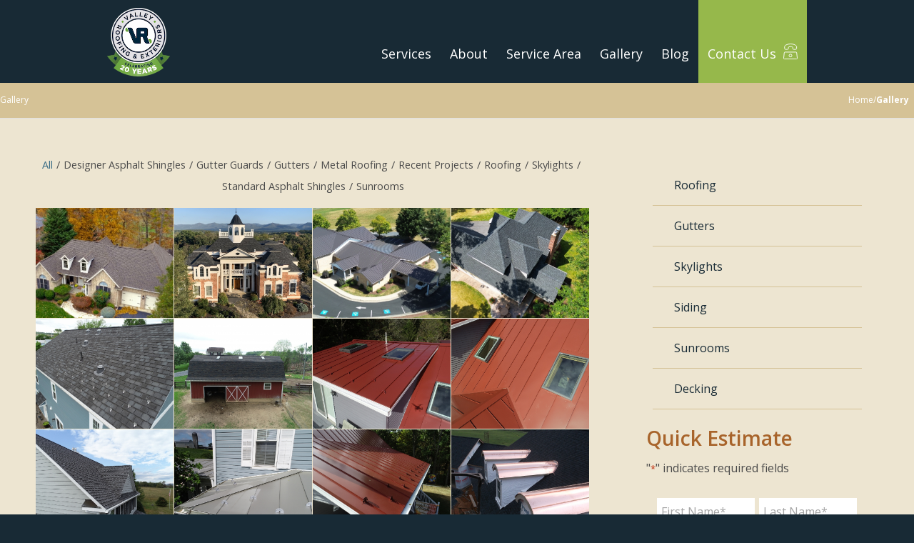

--- FILE ---
content_type: text/html; charset=UTF-8
request_url: https://valroofing.com/main-gallery/
body_size: 41341
content:
<!DOCTYPE html>
<html lang="en-US" class="html_stretched responsive av-preloader-disabled  html_header_top html_logo_left html_main_nav_header html_menu_right html_large html_header_sticky html_header_shrinking html_header_topbar_active html_mobile_menu_tablet html_header_searchicon_disabled html_content_align_center html_header_unstick_top_disabled html_header_stretch_disabled html_av-submenu-hidden html_av-submenu-display-click html_av-overlay-side html_av-overlay-side-classic html_av-submenu-clone html_entry_id_36 av-cookies-no-cookie-consent av-no-preview av-default-lightbox html_text_menu_active av-mobile-menu-switch-default">
<head> <script type="text/javascript">
/* <![CDATA[ */
var gform;gform||(document.addEventListener("gform_main_scripts_loaded",function(){gform.scriptsLoaded=!0}),document.addEventListener("gform/theme/scripts_loaded",function(){gform.themeScriptsLoaded=!0}),window.addEventListener("DOMContentLoaded",function(){gform.domLoaded=!0}),gform={domLoaded:!1,scriptsLoaded:!1,themeScriptsLoaded:!1,isFormEditor:()=>"function"==typeof InitializeEditor,callIfLoaded:function(o){return!(!gform.domLoaded||!gform.scriptsLoaded||!gform.themeScriptsLoaded&&!gform.isFormEditor()||(gform.isFormEditor()&&console.warn("The use of gform.initializeOnLoaded() is deprecated in the form editor context and will be removed in Gravity Forms 3.1."),o(),0))},initializeOnLoaded:function(o){gform.callIfLoaded(o)||(document.addEventListener("gform_main_scripts_loaded",()=>{gform.scriptsLoaded=!0,gform.callIfLoaded(o)}),document.addEventListener("gform/theme/scripts_loaded",()=>{gform.themeScriptsLoaded=!0,gform.callIfLoaded(o)}),window.addEventListener("DOMContentLoaded",()=>{gform.domLoaded=!0,gform.callIfLoaded(o)}))},hooks:{action:{},filter:{}},addAction:function(o,r,e,t){gform.addHook("action",o,r,e,t)},addFilter:function(o,r,e,t){gform.addHook("filter",o,r,e,t)},doAction:function(o){gform.doHook("action",o,arguments)},applyFilters:function(o){return gform.doHook("filter",o,arguments)},removeAction:function(o,r){gform.removeHook("action",o,r)},removeFilter:function(o,r,e){gform.removeHook("filter",o,r,e)},addHook:function(o,r,e,t,n){null==gform.hooks[o][r]&&(gform.hooks[o][r]=[]);var d=gform.hooks[o][r];null==n&&(n=r+"_"+d.length),gform.hooks[o][r].push({tag:n,callable:e,priority:t=null==t?10:t})},doHook:function(r,o,e){var t;if(e=Array.prototype.slice.call(e,1),null!=gform.hooks[r][o]&&((o=gform.hooks[r][o]).sort(function(o,r){return o.priority-r.priority}),o.forEach(function(o){"function"!=typeof(t=o.callable)&&(t=window[t]),"action"==r?t.apply(null,e):e[0]=t.apply(null,e)})),"filter"==r)return e[0]},removeHook:function(o,r,t,n){var e;null!=gform.hooks[o][r]&&(e=(e=gform.hooks[o][r]).filter(function(o,r,e){return!!(null!=n&&n!=o.tag||null!=t&&t!=o.priority)}),gform.hooks[o][r]=e)}});
/* ]]> */
</script>
<meta charset="UTF-8" /><script>if(navigator.userAgent.match(/MSIE|Internet Explorer/i)||navigator.userAgent.match(/Trident\/7\..*?rv:11/i)){var href=document.location.href;if(!href.match(/[?&]nowprocket/)){if(href.indexOf("?")==-1){if(href.indexOf("#")==-1){document.location.href=href+"?nowprocket=1"}else{document.location.href=href.replace("#","?nowprocket=1#")}}else{if(href.indexOf("#")==-1){document.location.href=href+"&nowprocket=1"}else{document.location.href=href.replace("#","&nowprocket=1#")}}}}</script><script>(()=>{class RocketLazyLoadScripts{constructor(){this.v="2.0.4",this.userEvents=["keydown","keyup","mousedown","mouseup","mousemove","mouseover","mouseout","touchmove","touchstart","touchend","touchcancel","wheel","click","dblclick","input"],this.attributeEvents=["onblur","onclick","oncontextmenu","ondblclick","onfocus","onmousedown","onmouseenter","onmouseleave","onmousemove","onmouseout","onmouseover","onmouseup","onmousewheel","onscroll","onsubmit"]}async t(){this.i(),this.o(),/iP(ad|hone)/.test(navigator.userAgent)&&this.h(),this.u(),this.l(this),this.m(),this.k(this),this.p(this),this._(),await Promise.all([this.R(),this.L()]),this.lastBreath=Date.now(),this.S(this),this.P(),this.D(),this.O(),this.M(),await this.C(this.delayedScripts.normal),await this.C(this.delayedScripts.defer),await this.C(this.delayedScripts.async),await this.T(),await this.F(),await this.j(),await this.A(),window.dispatchEvent(new Event("rocket-allScriptsLoaded")),this.everythingLoaded=!0,this.lastTouchEnd&&await new Promise(t=>setTimeout(t,500-Date.now()+this.lastTouchEnd)),this.I(),this.H(),this.U(),this.W()}i(){this.CSPIssue=sessionStorage.getItem("rocketCSPIssue"),document.addEventListener("securitypolicyviolation",t=>{this.CSPIssue||"script-src-elem"!==t.violatedDirective||"data"!==t.blockedURI||(this.CSPIssue=!0,sessionStorage.setItem("rocketCSPIssue",!0))},{isRocket:!0})}o(){window.addEventListener("pageshow",t=>{this.persisted=t.persisted,this.realWindowLoadedFired=!0},{isRocket:!0}),window.addEventListener("pagehide",()=>{this.onFirstUserAction=null},{isRocket:!0})}h(){let t;function e(e){t=e}window.addEventListener("touchstart",e,{isRocket:!0}),window.addEventListener("touchend",function i(o){o.changedTouches[0]&&t.changedTouches[0]&&Math.abs(o.changedTouches[0].pageX-t.changedTouches[0].pageX)<10&&Math.abs(o.changedTouches[0].pageY-t.changedTouches[0].pageY)<10&&o.timeStamp-t.timeStamp<200&&(window.removeEventListener("touchstart",e,{isRocket:!0}),window.removeEventListener("touchend",i,{isRocket:!0}),"INPUT"===o.target.tagName&&"text"===o.target.type||(o.target.dispatchEvent(new TouchEvent("touchend",{target:o.target,bubbles:!0})),o.target.dispatchEvent(new MouseEvent("mouseover",{target:o.target,bubbles:!0})),o.target.dispatchEvent(new PointerEvent("click",{target:o.target,bubbles:!0,cancelable:!0,detail:1,clientX:o.changedTouches[0].clientX,clientY:o.changedTouches[0].clientY})),event.preventDefault()))},{isRocket:!0})}q(t){this.userActionTriggered||("mousemove"!==t.type||this.firstMousemoveIgnored?"keyup"===t.type||"mouseover"===t.type||"mouseout"===t.type||(this.userActionTriggered=!0,this.onFirstUserAction&&this.onFirstUserAction()):this.firstMousemoveIgnored=!0),"click"===t.type&&t.preventDefault(),t.stopPropagation(),t.stopImmediatePropagation(),"touchstart"===this.lastEvent&&"touchend"===t.type&&(this.lastTouchEnd=Date.now()),"click"===t.type&&(this.lastTouchEnd=0),this.lastEvent=t.type,t.composedPath&&t.composedPath()[0].getRootNode()instanceof ShadowRoot&&(t.rocketTarget=t.composedPath()[0]),this.savedUserEvents.push(t)}u(){this.savedUserEvents=[],this.userEventHandler=this.q.bind(this),this.userEvents.forEach(t=>window.addEventListener(t,this.userEventHandler,{passive:!1,isRocket:!0})),document.addEventListener("visibilitychange",this.userEventHandler,{isRocket:!0})}U(){this.userEvents.forEach(t=>window.removeEventListener(t,this.userEventHandler,{passive:!1,isRocket:!0})),document.removeEventListener("visibilitychange",this.userEventHandler,{isRocket:!0}),this.savedUserEvents.forEach(t=>{(t.rocketTarget||t.target).dispatchEvent(new window[t.constructor.name](t.type,t))})}m(){const t="return false",e=Array.from(this.attributeEvents,t=>"data-rocket-"+t),i="["+this.attributeEvents.join("],[")+"]",o="[data-rocket-"+this.attributeEvents.join("],[data-rocket-")+"]",s=(e,i,o)=>{o&&o!==t&&(e.setAttribute("data-rocket-"+i,o),e["rocket"+i]=new Function("event",o),e.setAttribute(i,t))};new MutationObserver(t=>{for(const n of t)"attributes"===n.type&&(n.attributeName.startsWith("data-rocket-")||this.everythingLoaded?n.attributeName.startsWith("data-rocket-")&&this.everythingLoaded&&this.N(n.target,n.attributeName.substring(12)):s(n.target,n.attributeName,n.target.getAttribute(n.attributeName))),"childList"===n.type&&n.addedNodes.forEach(t=>{if(t.nodeType===Node.ELEMENT_NODE)if(this.everythingLoaded)for(const i of[t,...t.querySelectorAll(o)])for(const t of i.getAttributeNames())e.includes(t)&&this.N(i,t.substring(12));else for(const e of[t,...t.querySelectorAll(i)])for(const t of e.getAttributeNames())this.attributeEvents.includes(t)&&s(e,t,e.getAttribute(t))})}).observe(document,{subtree:!0,childList:!0,attributeFilter:[...this.attributeEvents,...e]})}I(){this.attributeEvents.forEach(t=>{document.querySelectorAll("[data-rocket-"+t+"]").forEach(e=>{this.N(e,t)})})}N(t,e){const i=t.getAttribute("data-rocket-"+e);i&&(t.setAttribute(e,i),t.removeAttribute("data-rocket-"+e))}k(t){Object.defineProperty(HTMLElement.prototype,"onclick",{get(){return this.rocketonclick||null},set(e){this.rocketonclick=e,this.setAttribute(t.everythingLoaded?"onclick":"data-rocket-onclick","this.rocketonclick(event)")}})}S(t){function e(e,i){let o=e[i];e[i]=null,Object.defineProperty(e,i,{get:()=>o,set(s){t.everythingLoaded?o=s:e["rocket"+i]=o=s}})}e(document,"onreadystatechange"),e(window,"onload"),e(window,"onpageshow");try{Object.defineProperty(document,"readyState",{get:()=>t.rocketReadyState,set(e){t.rocketReadyState=e},configurable:!0}),document.readyState="loading"}catch(t){console.log("WPRocket DJE readyState conflict, bypassing")}}l(t){this.originalAddEventListener=EventTarget.prototype.addEventListener,this.originalRemoveEventListener=EventTarget.prototype.removeEventListener,this.savedEventListeners=[],EventTarget.prototype.addEventListener=function(e,i,o){o&&o.isRocket||!t.B(e,this)&&!t.userEvents.includes(e)||t.B(e,this)&&!t.userActionTriggered||e.startsWith("rocket-")||t.everythingLoaded?t.originalAddEventListener.call(this,e,i,o):(t.savedEventListeners.push({target:this,remove:!1,type:e,func:i,options:o}),"mouseenter"!==e&&"mouseleave"!==e||t.originalAddEventListener.call(this,e,t.savedUserEvents.push,o))},EventTarget.prototype.removeEventListener=function(e,i,o){o&&o.isRocket||!t.B(e,this)&&!t.userEvents.includes(e)||t.B(e,this)&&!t.userActionTriggered||e.startsWith("rocket-")||t.everythingLoaded?t.originalRemoveEventListener.call(this,e,i,o):t.savedEventListeners.push({target:this,remove:!0,type:e,func:i,options:o})}}J(t,e){this.savedEventListeners=this.savedEventListeners.filter(i=>{let o=i.type,s=i.target||window;return e!==o||t!==s||(this.B(o,s)&&(i.type="rocket-"+o),this.$(i),!1)})}H(){EventTarget.prototype.addEventListener=this.originalAddEventListener,EventTarget.prototype.removeEventListener=this.originalRemoveEventListener,this.savedEventListeners.forEach(t=>this.$(t))}$(t){t.remove?this.originalRemoveEventListener.call(t.target,t.type,t.func,t.options):this.originalAddEventListener.call(t.target,t.type,t.func,t.options)}p(t){let e;function i(e){return t.everythingLoaded?e:e.split(" ").map(t=>"load"===t||t.startsWith("load.")?"rocket-jquery-load":t).join(" ")}function o(o){function s(e){const s=o.fn[e];o.fn[e]=o.fn.init.prototype[e]=function(){return this[0]===window&&t.userActionTriggered&&("string"==typeof arguments[0]||arguments[0]instanceof String?arguments[0]=i(arguments[0]):"object"==typeof arguments[0]&&Object.keys(arguments[0]).forEach(t=>{const e=arguments[0][t];delete arguments[0][t],arguments[0][i(t)]=e})),s.apply(this,arguments),this}}if(o&&o.fn&&!t.allJQueries.includes(o)){const e={DOMContentLoaded:[],"rocket-DOMContentLoaded":[]};for(const t in e)document.addEventListener(t,()=>{e[t].forEach(t=>t())},{isRocket:!0});o.fn.ready=o.fn.init.prototype.ready=function(i){function s(){parseInt(o.fn.jquery)>2?setTimeout(()=>i.bind(document)(o)):i.bind(document)(o)}return"function"==typeof i&&(t.realDomReadyFired?!t.userActionTriggered||t.fauxDomReadyFired?s():e["rocket-DOMContentLoaded"].push(s):e.DOMContentLoaded.push(s)),o([])},s("on"),s("one"),s("off"),t.allJQueries.push(o)}e=o}t.allJQueries=[],o(window.jQuery),Object.defineProperty(window,"jQuery",{get:()=>e,set(t){o(t)}})}P(){const t=new Map;document.write=document.writeln=function(e){const i=document.currentScript,o=document.createRange(),s=i.parentElement;let n=t.get(i);void 0===n&&(n=i.nextSibling,t.set(i,n));const c=document.createDocumentFragment();o.setStart(c,0),c.appendChild(o.createContextualFragment(e)),s.insertBefore(c,n)}}async R(){return new Promise(t=>{this.userActionTriggered?t():this.onFirstUserAction=t})}async L(){return new Promise(t=>{document.addEventListener("DOMContentLoaded",()=>{this.realDomReadyFired=!0,t()},{isRocket:!0})})}async j(){return this.realWindowLoadedFired?Promise.resolve():new Promise(t=>{window.addEventListener("load",t,{isRocket:!0})})}M(){this.pendingScripts=[];this.scriptsMutationObserver=new MutationObserver(t=>{for(const e of t)e.addedNodes.forEach(t=>{"SCRIPT"!==t.tagName||t.noModule||t.isWPRocket||this.pendingScripts.push({script:t,promise:new Promise(e=>{const i=()=>{const i=this.pendingScripts.findIndex(e=>e.script===t);i>=0&&this.pendingScripts.splice(i,1),e()};t.addEventListener("load",i,{isRocket:!0}),t.addEventListener("error",i,{isRocket:!0}),setTimeout(i,1e3)})})})}),this.scriptsMutationObserver.observe(document,{childList:!0,subtree:!0})}async F(){await this.X(),this.pendingScripts.length?(await this.pendingScripts[0].promise,await this.F()):this.scriptsMutationObserver.disconnect()}D(){this.delayedScripts={normal:[],async:[],defer:[]},document.querySelectorAll("script[type$=rocketlazyloadscript]").forEach(t=>{t.hasAttribute("data-rocket-src")?t.hasAttribute("async")&&!1!==t.async?this.delayedScripts.async.push(t):t.hasAttribute("defer")&&!1!==t.defer||"module"===t.getAttribute("data-rocket-type")?this.delayedScripts.defer.push(t):this.delayedScripts.normal.push(t):this.delayedScripts.normal.push(t)})}async _(){await this.L();let t=[];document.querySelectorAll("script[type$=rocketlazyloadscript][data-rocket-src]").forEach(e=>{let i=e.getAttribute("data-rocket-src");if(i&&!i.startsWith("data:")){i.startsWith("//")&&(i=location.protocol+i);try{const o=new URL(i).origin;o!==location.origin&&t.push({src:o,crossOrigin:e.crossOrigin||"module"===e.getAttribute("data-rocket-type")})}catch(t){}}}),t=[...new Map(t.map(t=>[JSON.stringify(t),t])).values()],this.Y(t,"preconnect")}async G(t){if(await this.K(),!0!==t.noModule||!("noModule"in HTMLScriptElement.prototype))return new Promise(e=>{let i;function o(){(i||t).setAttribute("data-rocket-status","executed"),e()}try{if(navigator.userAgent.includes("Firefox/")||""===navigator.vendor||this.CSPIssue)i=document.createElement("script"),[...t.attributes].forEach(t=>{let e=t.nodeName;"type"!==e&&("data-rocket-type"===e&&(e="type"),"data-rocket-src"===e&&(e="src"),i.setAttribute(e,t.nodeValue))}),t.text&&(i.text=t.text),t.nonce&&(i.nonce=t.nonce),i.hasAttribute("src")?(i.addEventListener("load",o,{isRocket:!0}),i.addEventListener("error",()=>{i.setAttribute("data-rocket-status","failed-network"),e()},{isRocket:!0}),setTimeout(()=>{i.isConnected||e()},1)):(i.text=t.text,o()),i.isWPRocket=!0,t.parentNode.replaceChild(i,t);else{const i=t.getAttribute("data-rocket-type"),s=t.getAttribute("data-rocket-src");i?(t.type=i,t.removeAttribute("data-rocket-type")):t.removeAttribute("type"),t.addEventListener("load",o,{isRocket:!0}),t.addEventListener("error",i=>{this.CSPIssue&&i.target.src.startsWith("data:")?(console.log("WPRocket: CSP fallback activated"),t.removeAttribute("src"),this.G(t).then(e)):(t.setAttribute("data-rocket-status","failed-network"),e())},{isRocket:!0}),s?(t.fetchPriority="high",t.removeAttribute("data-rocket-src"),t.src=s):t.src="data:text/javascript;base64,"+window.btoa(unescape(encodeURIComponent(t.text)))}}catch(i){t.setAttribute("data-rocket-status","failed-transform"),e()}});t.setAttribute("data-rocket-status","skipped")}async C(t){const e=t.shift();return e?(e.isConnected&&await this.G(e),this.C(t)):Promise.resolve()}O(){this.Y([...this.delayedScripts.normal,...this.delayedScripts.defer,...this.delayedScripts.async],"preload")}Y(t,e){this.trash=this.trash||[];let i=!0;var o=document.createDocumentFragment();t.forEach(t=>{const s=t.getAttribute&&t.getAttribute("data-rocket-src")||t.src;if(s&&!s.startsWith("data:")){const n=document.createElement("link");n.href=s,n.rel=e,"preconnect"!==e&&(n.as="script",n.fetchPriority=i?"high":"low"),t.getAttribute&&"module"===t.getAttribute("data-rocket-type")&&(n.crossOrigin=!0),t.crossOrigin&&(n.crossOrigin=t.crossOrigin),t.integrity&&(n.integrity=t.integrity),t.nonce&&(n.nonce=t.nonce),o.appendChild(n),this.trash.push(n),i=!1}}),document.head.appendChild(o)}W(){this.trash.forEach(t=>t.remove())}async T(){try{document.readyState="interactive"}catch(t){}this.fauxDomReadyFired=!0;try{await this.K(),this.J(document,"readystatechange"),document.dispatchEvent(new Event("rocket-readystatechange")),await this.K(),document.rocketonreadystatechange&&document.rocketonreadystatechange(),await this.K(),this.J(document,"DOMContentLoaded"),document.dispatchEvent(new Event("rocket-DOMContentLoaded")),await this.K(),this.J(window,"DOMContentLoaded"),window.dispatchEvent(new Event("rocket-DOMContentLoaded"))}catch(t){console.error(t)}}async A(){try{document.readyState="complete"}catch(t){}try{await this.K(),this.J(document,"readystatechange"),document.dispatchEvent(new Event("rocket-readystatechange")),await this.K(),document.rocketonreadystatechange&&document.rocketonreadystatechange(),await this.K(),this.J(window,"load"),window.dispatchEvent(new Event("rocket-load")),await this.K(),window.rocketonload&&window.rocketonload(),await this.K(),this.allJQueries.forEach(t=>t(window).trigger("rocket-jquery-load")),await this.K(),this.J(window,"pageshow");const t=new Event("rocket-pageshow");t.persisted=this.persisted,window.dispatchEvent(t),await this.K(),window.rocketonpageshow&&window.rocketonpageshow({persisted:this.persisted})}catch(t){console.error(t)}}async K(){Date.now()-this.lastBreath>45&&(await this.X(),this.lastBreath=Date.now())}async X(){return document.hidden?new Promise(t=>setTimeout(t)):new Promise(t=>requestAnimationFrame(t))}B(t,e){return e===document&&"readystatechange"===t||(e===document&&"DOMContentLoaded"===t||(e===window&&"DOMContentLoaded"===t||(e===window&&"load"===t||e===window&&"pageshow"===t)))}static run(){(new RocketLazyLoadScripts).t()}}RocketLazyLoadScripts.run()})();</script>



<!-- mobile setting -->
<meta name="viewport" content="width=device-width, initial-scale=1">

<!-- Scripts/CSS and wp_head hook -->
<meta name='robots' content='index, follow, max-image-preview:large, max-snippet:-1, max-video-preview:-1' />

	<!-- This site is optimized with the Yoast SEO plugin v26.7 - https://yoast.com/wordpress/plugins/seo/ -->
	<title>Main Gallery - Valley Roofing &amp; Exteriors</title>
<link data-rocket-prefetch href="https://www.gstatic.com" rel="dns-prefetch">
<link data-rocket-prefetch href="https://www.googletagmanager.com" rel="dns-prefetch">
<link data-rocket-prefetch href="https://www.google-analytics.com" rel="dns-prefetch">
<link data-rocket-prefetch href="https://scripts.clarity.ms" rel="dns-prefetch">
<link data-rocket-prefetch href="https://connect.facebook.net" rel="dns-prefetch">
<link data-rocket-prefetch href="https://www.clarity.ms" rel="dns-prefetch">
<link data-rocket-prefetch href="https://js.hs-analytics.net" rel="dns-prefetch">
<link data-rocket-prefetch href="https://js.hscollectedforms.net" rel="dns-prefetch">
<link data-rocket-prefetch href="https://js.hs-banner.com" rel="dns-prefetch">
<link data-rocket-prefetch href="https://fonts.googleapis.com" rel="dns-prefetch">
<link data-rocket-prefetch href="https://googleads.g.doubleclick.net" rel="dns-prefetch">
<link data-rocket-prefetch href="https://www.google.com" rel="dns-prefetch">
<link data-rocket-prefetch href="https://cdn.userway.org" rel="dns-prefetch"><link rel="preload" data-rocket-preload as="image" href="https://valroofing.com/wp-content/uploads/2020/02/DJI_0054-705x529.jpg" fetchpriority="high">
	<meta name="description" content="Find out what makes Valley Roofing &amp; Exteriors the number one company for roof repairs and installations in the Shenandoah Valley. Take a look through our main-gallery." />
	<link rel="canonical" href="https://valroofing.com/main-gallery/" />
	<meta property="og:locale" content="en_US" />
	<meta property="og:type" content="article" />
	<meta property="og:title" content="Main Gallery - Valley Roofing &amp; Exteriors" />
	<meta property="og:description" content="Find out what makes Valley Roofing &amp; Exteriors the number one company for roof repairs and installations in the Shenandoah Valley. Take a look through our main-gallery." />
	<meta property="og:url" content="https://valroofing.com/main-gallery/" />
	<meta property="og:site_name" content="Valley Roofing &amp; Exteriors" />
	<meta property="article:modified_time" content="2023-11-30T19:42:40+00:00" />
	<meta name="twitter:label1" content="Est. reading time" />
	<meta name="twitter:data1" content="1 minute" />
	<script type="application/ld+json" class="yoast-schema-graph">{"@context":"https://schema.org","@graph":[{"@type":"WebPage","@id":"https://valroofing.com/main-gallery/","url":"https://valroofing.com/main-gallery/","name":"Main Gallery - Valley Roofing & Exteriors","isPartOf":{"@id":"https://valroofing.com/#website"},"datePublished":"2013-03-18T20:18:46+00:00","dateModified":"2023-11-30T19:42:40+00:00","description":"Find out what makes Valley Roofing & Exteriors the number one company for roof repairs and installations in the Shenandoah Valley. Take a look through our main-gallery.","inLanguage":"en-US","potentialAction":[{"@type":"ReadAction","target":["https://valroofing.com/main-gallery/"]}]},{"@type":"WebSite","@id":"https://valroofing.com/#website","url":"https://valroofing.com/","name":"Valley Roofing & Exteriors","description":"Roofing, Gutters, Skylights - Expert Installation and Roof Repairs","publisher":{"@id":"https://valroofing.com/#organization"},"potentialAction":[{"@type":"SearchAction","target":{"@type":"EntryPoint","urlTemplate":"https://valroofing.com/?s={search_term_string}"},"query-input":{"@type":"PropertyValueSpecification","valueRequired":true,"valueName":"search_term_string"}}],"inLanguage":"en-US"},{"@type":"Organization","@id":"https://valroofing.com/#organization","name":"Valley Roofing & Exteriors","url":"https://valroofing.com/","logo":{"@type":"ImageObject","inLanguage":"en-US","@id":"https://valroofing.com/#/schema/logo/image/","url":"https://valroofing.com/wp-content/uploads/2013/03/Valley_Roofing_Logo.png","contentUrl":"https://valroofing.com/wp-content/uploads/2013/03/Valley_Roofing_Logo.png","width":150,"height":150,"caption":"Valley Roofing & Exteriors"},"image":{"@id":"https://valroofing.com/#/schema/logo/image/"}}]}</script>
	<!-- / Yoast SEO plugin. -->


<link rel='dns-prefetch' href='//js.hs-scripts.com' />
<link rel='dns-prefetch' href='//www.google.com' />

<link rel="alternate" type="application/rss+xml" title="Valley Roofing &amp; Exteriors &raquo; Feed" href="https://valroofing.com/feed/" />
<link rel="alternate" type="application/rss+xml" title="Valley Roofing &amp; Exteriors &raquo; Comments Feed" href="https://valroofing.com/comments/feed/" />
<link rel="alternate" title="oEmbed (JSON)" type="application/json+oembed" href="https://valroofing.com/wp-json/oembed/1.0/embed?url=https%3A%2F%2Fvalroofing.com%2Fmain-gallery%2F" />
<link rel="alternate" title="oEmbed (XML)" type="text/xml+oembed" href="https://valroofing.com/wp-json/oembed/1.0/embed?url=https%3A%2F%2Fvalroofing.com%2Fmain-gallery%2F&#038;format=xml" />

<!-- google webfont font replacement -->

			<script type="rocketlazyloadscript" data-rocket-type='text/javascript'>

				(function() {

					/*	check if webfonts are disabled by user setting via cookie - or user must opt in.	*/
					var html = document.getElementsByTagName('html')[0];
					var cookie_check = html.className.indexOf('av-cookies-needs-opt-in') >= 0 || html.className.indexOf('av-cookies-can-opt-out') >= 0;
					var allow_continue = true;
					var silent_accept_cookie = html.className.indexOf('av-cookies-user-silent-accept') >= 0;

					if( cookie_check && ! silent_accept_cookie )
					{
						if( ! document.cookie.match(/aviaCookieConsent/) || html.className.indexOf('av-cookies-session-refused') >= 0 )
						{
							allow_continue = false;
						}
						else
						{
							if( ! document.cookie.match(/aviaPrivacyRefuseCookiesHideBar/) )
							{
								allow_continue = false;
							}
							else if( ! document.cookie.match(/aviaPrivacyEssentialCookiesEnabled/) )
							{
								allow_continue = false;
							}
							else if( document.cookie.match(/aviaPrivacyGoogleWebfontsDisabled/) )
							{
								allow_continue = false;
							}
						}
					}

					if( allow_continue )
					{
						var f = document.createElement('link');

						f.type 	= 'text/css';
						f.rel 	= 'stylesheet';
						f.href 	= 'https://fonts.googleapis.com/css?family=Open+Sans:400,600&display=auto';
						f.id 	= 'avia-google-webfont';

						document.getElementsByTagName('head')[0].appendChild(f);
					}
				})();

			</script>
			<style id='wp-img-auto-sizes-contain-inline-css' type='text/css'>
img:is([sizes=auto i],[sizes^="auto," i]){contain-intrinsic-size:3000px 1500px}
/*# sourceURL=wp-img-auto-sizes-contain-inline-css */
</style>
<link data-minify="1" rel='stylesheet' id='avia-grid-css' href='https://valroofing.com/wp-content/cache/min/1/wp-content/themes/enfold/css/grid.css?ver=1769038147' type='text/css' media='all' />
<link data-minify="1" rel='stylesheet' id='avia-base-css' href='https://valroofing.com/wp-content/cache/min/1/wp-content/themes/enfold/css/base.css?ver=1769038147' type='text/css' media='all' />
<link data-minify="1" rel='stylesheet' id='avia-layout-css' href='https://valroofing.com/wp-content/cache/background-css/1/valroofing.com/wp-content/cache/min/1/wp-content/themes/enfold/css/layout.css?ver=1769038147&wpr_t=1769254780' type='text/css' media='all' />
<link data-minify="1" rel='stylesheet' id='avia-module-blog-css' href='https://valroofing.com/wp-content/cache/min/1/wp-content/themes/enfold/config-templatebuilder/avia-shortcodes/blog/blog.css?ver=1769038147' type='text/css' media='all' />
<link data-minify="1" rel='stylesheet' id='avia-module-postslider-css' href='https://valroofing.com/wp-content/cache/min/1/wp-content/themes/enfold/config-templatebuilder/avia-shortcodes/postslider/postslider.css?ver=1769038147' type='text/css' media='all' />
<link data-minify="1" rel='stylesheet' id='avia-module-button-css' href='https://valroofing.com/wp-content/cache/min/1/wp-content/themes/enfold/config-templatebuilder/avia-shortcodes/buttons/buttons.css?ver=1769038147' type='text/css' media='all' />
<link data-minify="1" rel='stylesheet' id='avia-module-buttonrow-css' href='https://valroofing.com/wp-content/cache/min/1/wp-content/themes/enfold/config-templatebuilder/avia-shortcodes/buttonrow/buttonrow.css?ver=1769038147' type='text/css' media='all' />
<link data-minify="1" rel='stylesheet' id='avia-module-comments-css' href='https://valroofing.com/wp-content/cache/min/1/wp-content/themes/enfold/config-templatebuilder/avia-shortcodes/comments/comments.css?ver=1769038147' type='text/css' media='all' />
<link data-minify="1" rel='stylesheet' id='avia-module-contact-css' href='https://valroofing.com/wp-content/cache/min/1/wp-content/themes/enfold/config-templatebuilder/avia-shortcodes/contact/contact.css?ver=1769038147' type='text/css' media='all' />
<link data-minify="1" rel='stylesheet' id='avia-module-slideshow-css' href='https://valroofing.com/wp-content/cache/min/1/wp-content/themes/enfold/config-templatebuilder/avia-shortcodes/slideshow/slideshow.css?ver=1769038147' type='text/css' media='all' />
<link data-minify="1" rel='stylesheet' id='avia-module-slideshow-contentpartner-css' href='https://valroofing.com/wp-content/cache/min/1/wp-content/themes/enfold/config-templatebuilder/avia-shortcodes/contentslider/contentslider.css?ver=1769038147' type='text/css' media='all' />
<link data-minify="1" rel='stylesheet' id='avia-module-gallery-css' href='https://valroofing.com/wp-content/cache/min/1/wp-content/themes/enfold/config-templatebuilder/avia-shortcodes/gallery/gallery.css?ver=1769038147' type='text/css' media='all' />
<link data-minify="1" rel='stylesheet' id='avia-module-gallery-hor-css' href='https://valroofing.com/wp-content/cache/min/1/wp-content/themes/enfold/config-templatebuilder/avia-shortcodes/gallery_horizontal/gallery_horizontal.css?ver=1769038147' type='text/css' media='all' />
<link data-minify="1" rel='stylesheet' id='avia-module-gridrow-css' href='https://valroofing.com/wp-content/cache/min/1/wp-content/themes/enfold/config-templatebuilder/avia-shortcodes/grid_row/grid_row.css?ver=1769038147' type='text/css' media='all' />
<link data-minify="1" rel='stylesheet' id='avia-module-heading-css' href='https://valroofing.com/wp-content/cache/min/1/wp-content/themes/enfold/config-templatebuilder/avia-shortcodes/heading/heading.css?ver=1769038147' type='text/css' media='all' />
<link data-minify="1" rel='stylesheet' id='avia-module-hr-css' href='https://valroofing.com/wp-content/cache/min/1/wp-content/themes/enfold/config-templatebuilder/avia-shortcodes/hr/hr.css?ver=1769038147' type='text/css' media='all' />
<link data-minify="1" rel='stylesheet' id='avia-module-icon-css' href='https://valroofing.com/wp-content/cache/min/1/wp-content/themes/enfold/config-templatebuilder/avia-shortcodes/icon/icon.css?ver=1769038147' type='text/css' media='all' />
<link data-minify="1" rel='stylesheet' id='avia-module-iconbox-css' href='https://valroofing.com/wp-content/cache/min/1/wp-content/themes/enfold/config-templatebuilder/avia-shortcodes/iconbox/iconbox.css?ver=1769038147' type='text/css' media='all' />
<link data-minify="1" rel='stylesheet' id='avia-module-iconlist-css' href='https://valroofing.com/wp-content/cache/min/1/wp-content/themes/enfold/config-templatebuilder/avia-shortcodes/iconlist/iconlist.css?ver=1769038147' type='text/css' media='all' />
<link data-minify="1" rel='stylesheet' id='avia-module-image-css' href='https://valroofing.com/wp-content/cache/min/1/wp-content/themes/enfold/config-templatebuilder/avia-shortcodes/image/image.css?ver=1769038147' type='text/css' media='all' />
<link data-minify="1" rel='stylesheet' id='avia-module-hotspot-css' href='https://valroofing.com/wp-content/cache/min/1/wp-content/themes/enfold/config-templatebuilder/avia-shortcodes/image_hotspots/image_hotspots.css?ver=1769038147' type='text/css' media='all' />
<link data-minify="1" rel='stylesheet' id='avia-module-masonry-css' href='https://valroofing.com/wp-content/cache/min/1/wp-content/themes/enfold/config-templatebuilder/avia-shortcodes/masonry_entries/masonry_entries.css?ver=1769038147' type='text/css' media='all' />
<link data-minify="1" rel='stylesheet' id='avia-siteloader-css' href='https://valroofing.com/wp-content/cache/min/1/wp-content/themes/enfold/css/avia-snippet-site-preloader.css?ver=1769038147' type='text/css' media='all' />
<link data-minify="1" rel='stylesheet' id='avia-module-numbers-css' href='https://valroofing.com/wp-content/cache/min/1/wp-content/themes/enfold/config-templatebuilder/avia-shortcodes/numbers/numbers.css?ver=1769038147' type='text/css' media='all' />
<link data-minify="1" rel='stylesheet' id='avia-module-promobox-css' href='https://valroofing.com/wp-content/cache/min/1/wp-content/themes/enfold/config-templatebuilder/avia-shortcodes/promobox/promobox.css?ver=1769038147' type='text/css' media='all' />
<link data-minify="1" rel='stylesheet' id='avia-module-social-css' href='https://valroofing.com/wp-content/cache/min/1/wp-content/themes/enfold/config-templatebuilder/avia-shortcodes/social_share/social_share.css?ver=1769038147' type='text/css' media='all' />
<link data-minify="1" rel='stylesheet' id='avia-module-table-css' href='https://valroofing.com/wp-content/cache/min/1/wp-content/themes/enfold/config-templatebuilder/avia-shortcodes/table/table.css?ver=1769038147' type='text/css' media='all' />
<link data-minify="1" rel='stylesheet' id='avia-module-tabs-css' href='https://valroofing.com/wp-content/cache/min/1/wp-content/themes/enfold/config-templatebuilder/avia-shortcodes/tabs/tabs.css?ver=1769038147' type='text/css' media='all' />
<link data-minify="1" rel='stylesheet' id='avia-module-testimonials-css' href='https://valroofing.com/wp-content/cache/min/1/wp-content/themes/enfold/config-templatebuilder/avia-shortcodes/testimonials/testimonials.css?ver=1769038147' type='text/css' media='all' />
<link data-minify="1" rel='stylesheet' id='avia-module-toggles-css' href='https://valroofing.com/wp-content/cache/min/1/wp-content/themes/enfold/config-templatebuilder/avia-shortcodes/toggles/toggles.css?ver=1769038147' type='text/css' media='all' />
<link data-minify="1" rel='stylesheet' id='avia-module-video-css' href='https://valroofing.com/wp-content/cache/min/1/wp-content/themes/enfold/config-templatebuilder/avia-shortcodes/video/video.css?ver=1769038147' type='text/css' media='all' />
<style id='wp-emoji-styles-inline-css' type='text/css'>

	img.wp-smiley, img.emoji {
		display: inline !important;
		border: none !important;
		box-shadow: none !important;
		height: 1em !important;
		width: 1em !important;
		margin: 0 0.07em !important;
		vertical-align: -0.1em !important;
		background: none !important;
		padding: 0 !important;
	}
/*# sourceURL=wp-emoji-styles-inline-css */
</style>
<link rel='stylesheet' id='wp-block-library-css' href='https://valroofing.com/wp-includes/css/dist/block-library/style.min.css?ver=0beff131ce43b192aaafeb1c774d7620' type='text/css' media='all' />
<style id='global-styles-inline-css' type='text/css'>
:root{--wp--preset--aspect-ratio--square: 1;--wp--preset--aspect-ratio--4-3: 4/3;--wp--preset--aspect-ratio--3-4: 3/4;--wp--preset--aspect-ratio--3-2: 3/2;--wp--preset--aspect-ratio--2-3: 2/3;--wp--preset--aspect-ratio--16-9: 16/9;--wp--preset--aspect-ratio--9-16: 9/16;--wp--preset--color--black: #000000;--wp--preset--color--cyan-bluish-gray: #abb8c3;--wp--preset--color--white: #ffffff;--wp--preset--color--pale-pink: #f78da7;--wp--preset--color--vivid-red: #cf2e2e;--wp--preset--color--luminous-vivid-orange: #ff6900;--wp--preset--color--luminous-vivid-amber: #fcb900;--wp--preset--color--light-green-cyan: #7bdcb5;--wp--preset--color--vivid-green-cyan: #00d084;--wp--preset--color--pale-cyan-blue: #8ed1fc;--wp--preset--color--vivid-cyan-blue: #0693e3;--wp--preset--color--vivid-purple: #9b51e0;--wp--preset--color--metallic-red: #b02b2c;--wp--preset--color--maximum-yellow-red: #edae44;--wp--preset--color--yellow-sun: #eeee22;--wp--preset--color--palm-leaf: #83a846;--wp--preset--color--aero: #7bb0e7;--wp--preset--color--old-lavender: #745f7e;--wp--preset--color--steel-teal: #5f8789;--wp--preset--color--raspberry-pink: #d65799;--wp--preset--color--medium-turquoise: #4ecac2;--wp--preset--gradient--vivid-cyan-blue-to-vivid-purple: linear-gradient(135deg,rgb(6,147,227) 0%,rgb(155,81,224) 100%);--wp--preset--gradient--light-green-cyan-to-vivid-green-cyan: linear-gradient(135deg,rgb(122,220,180) 0%,rgb(0,208,130) 100%);--wp--preset--gradient--luminous-vivid-amber-to-luminous-vivid-orange: linear-gradient(135deg,rgb(252,185,0) 0%,rgb(255,105,0) 100%);--wp--preset--gradient--luminous-vivid-orange-to-vivid-red: linear-gradient(135deg,rgb(255,105,0) 0%,rgb(207,46,46) 100%);--wp--preset--gradient--very-light-gray-to-cyan-bluish-gray: linear-gradient(135deg,rgb(238,238,238) 0%,rgb(169,184,195) 100%);--wp--preset--gradient--cool-to-warm-spectrum: linear-gradient(135deg,rgb(74,234,220) 0%,rgb(151,120,209) 20%,rgb(207,42,186) 40%,rgb(238,44,130) 60%,rgb(251,105,98) 80%,rgb(254,248,76) 100%);--wp--preset--gradient--blush-light-purple: linear-gradient(135deg,rgb(255,206,236) 0%,rgb(152,150,240) 100%);--wp--preset--gradient--blush-bordeaux: linear-gradient(135deg,rgb(254,205,165) 0%,rgb(254,45,45) 50%,rgb(107,0,62) 100%);--wp--preset--gradient--luminous-dusk: linear-gradient(135deg,rgb(255,203,112) 0%,rgb(199,81,192) 50%,rgb(65,88,208) 100%);--wp--preset--gradient--pale-ocean: linear-gradient(135deg,rgb(255,245,203) 0%,rgb(182,227,212) 50%,rgb(51,167,181) 100%);--wp--preset--gradient--electric-grass: linear-gradient(135deg,rgb(202,248,128) 0%,rgb(113,206,126) 100%);--wp--preset--gradient--midnight: linear-gradient(135deg,rgb(2,3,129) 0%,rgb(40,116,252) 100%);--wp--preset--font-size--small: 1rem;--wp--preset--font-size--medium: 1.125rem;--wp--preset--font-size--large: 1.75rem;--wp--preset--font-size--x-large: clamp(1.75rem, 3vw, 2.25rem);--wp--preset--spacing--20: 0.44rem;--wp--preset--spacing--30: 0.67rem;--wp--preset--spacing--40: 1rem;--wp--preset--spacing--50: 1.5rem;--wp--preset--spacing--60: 2.25rem;--wp--preset--spacing--70: 3.38rem;--wp--preset--spacing--80: 5.06rem;--wp--preset--shadow--natural: 6px 6px 9px rgba(0, 0, 0, 0.2);--wp--preset--shadow--deep: 12px 12px 50px rgba(0, 0, 0, 0.4);--wp--preset--shadow--sharp: 6px 6px 0px rgba(0, 0, 0, 0.2);--wp--preset--shadow--outlined: 6px 6px 0px -3px rgb(255, 255, 255), 6px 6px rgb(0, 0, 0);--wp--preset--shadow--crisp: 6px 6px 0px rgb(0, 0, 0);}:root { --wp--style--global--content-size: 800px;--wp--style--global--wide-size: 1130px; }:where(body) { margin: 0; }.wp-site-blocks > .alignleft { float: left; margin-right: 2em; }.wp-site-blocks > .alignright { float: right; margin-left: 2em; }.wp-site-blocks > .aligncenter { justify-content: center; margin-left: auto; margin-right: auto; }:where(.is-layout-flex){gap: 0.5em;}:where(.is-layout-grid){gap: 0.5em;}.is-layout-flow > .alignleft{float: left;margin-inline-start: 0;margin-inline-end: 2em;}.is-layout-flow > .alignright{float: right;margin-inline-start: 2em;margin-inline-end: 0;}.is-layout-flow > .aligncenter{margin-left: auto !important;margin-right: auto !important;}.is-layout-constrained > .alignleft{float: left;margin-inline-start: 0;margin-inline-end: 2em;}.is-layout-constrained > .alignright{float: right;margin-inline-start: 2em;margin-inline-end: 0;}.is-layout-constrained > .aligncenter{margin-left: auto !important;margin-right: auto !important;}.is-layout-constrained > :where(:not(.alignleft):not(.alignright):not(.alignfull)){max-width: var(--wp--style--global--content-size);margin-left: auto !important;margin-right: auto !important;}.is-layout-constrained > .alignwide{max-width: var(--wp--style--global--wide-size);}body .is-layout-flex{display: flex;}.is-layout-flex{flex-wrap: wrap;align-items: center;}.is-layout-flex > :is(*, div){margin: 0;}body .is-layout-grid{display: grid;}.is-layout-grid > :is(*, div){margin: 0;}body{padding-top: 0px;padding-right: 0px;padding-bottom: 0px;padding-left: 0px;}a:where(:not(.wp-element-button)){text-decoration: underline;}:root :where(.wp-element-button, .wp-block-button__link){background-color: #32373c;border-width: 0;color: #fff;font-family: inherit;font-size: inherit;font-style: inherit;font-weight: inherit;letter-spacing: inherit;line-height: inherit;padding-top: calc(0.667em + 2px);padding-right: calc(1.333em + 2px);padding-bottom: calc(0.667em + 2px);padding-left: calc(1.333em + 2px);text-decoration: none;text-transform: inherit;}.has-black-color{color: var(--wp--preset--color--black) !important;}.has-cyan-bluish-gray-color{color: var(--wp--preset--color--cyan-bluish-gray) !important;}.has-white-color{color: var(--wp--preset--color--white) !important;}.has-pale-pink-color{color: var(--wp--preset--color--pale-pink) !important;}.has-vivid-red-color{color: var(--wp--preset--color--vivid-red) !important;}.has-luminous-vivid-orange-color{color: var(--wp--preset--color--luminous-vivid-orange) !important;}.has-luminous-vivid-amber-color{color: var(--wp--preset--color--luminous-vivid-amber) !important;}.has-light-green-cyan-color{color: var(--wp--preset--color--light-green-cyan) !important;}.has-vivid-green-cyan-color{color: var(--wp--preset--color--vivid-green-cyan) !important;}.has-pale-cyan-blue-color{color: var(--wp--preset--color--pale-cyan-blue) !important;}.has-vivid-cyan-blue-color{color: var(--wp--preset--color--vivid-cyan-blue) !important;}.has-vivid-purple-color{color: var(--wp--preset--color--vivid-purple) !important;}.has-metallic-red-color{color: var(--wp--preset--color--metallic-red) !important;}.has-maximum-yellow-red-color{color: var(--wp--preset--color--maximum-yellow-red) !important;}.has-yellow-sun-color{color: var(--wp--preset--color--yellow-sun) !important;}.has-palm-leaf-color{color: var(--wp--preset--color--palm-leaf) !important;}.has-aero-color{color: var(--wp--preset--color--aero) !important;}.has-old-lavender-color{color: var(--wp--preset--color--old-lavender) !important;}.has-steel-teal-color{color: var(--wp--preset--color--steel-teal) !important;}.has-raspberry-pink-color{color: var(--wp--preset--color--raspberry-pink) !important;}.has-medium-turquoise-color{color: var(--wp--preset--color--medium-turquoise) !important;}.has-black-background-color{background-color: var(--wp--preset--color--black) !important;}.has-cyan-bluish-gray-background-color{background-color: var(--wp--preset--color--cyan-bluish-gray) !important;}.has-white-background-color{background-color: var(--wp--preset--color--white) !important;}.has-pale-pink-background-color{background-color: var(--wp--preset--color--pale-pink) !important;}.has-vivid-red-background-color{background-color: var(--wp--preset--color--vivid-red) !important;}.has-luminous-vivid-orange-background-color{background-color: var(--wp--preset--color--luminous-vivid-orange) !important;}.has-luminous-vivid-amber-background-color{background-color: var(--wp--preset--color--luminous-vivid-amber) !important;}.has-light-green-cyan-background-color{background-color: var(--wp--preset--color--light-green-cyan) !important;}.has-vivid-green-cyan-background-color{background-color: var(--wp--preset--color--vivid-green-cyan) !important;}.has-pale-cyan-blue-background-color{background-color: var(--wp--preset--color--pale-cyan-blue) !important;}.has-vivid-cyan-blue-background-color{background-color: var(--wp--preset--color--vivid-cyan-blue) !important;}.has-vivid-purple-background-color{background-color: var(--wp--preset--color--vivid-purple) !important;}.has-metallic-red-background-color{background-color: var(--wp--preset--color--metallic-red) !important;}.has-maximum-yellow-red-background-color{background-color: var(--wp--preset--color--maximum-yellow-red) !important;}.has-yellow-sun-background-color{background-color: var(--wp--preset--color--yellow-sun) !important;}.has-palm-leaf-background-color{background-color: var(--wp--preset--color--palm-leaf) !important;}.has-aero-background-color{background-color: var(--wp--preset--color--aero) !important;}.has-old-lavender-background-color{background-color: var(--wp--preset--color--old-lavender) !important;}.has-steel-teal-background-color{background-color: var(--wp--preset--color--steel-teal) !important;}.has-raspberry-pink-background-color{background-color: var(--wp--preset--color--raspberry-pink) !important;}.has-medium-turquoise-background-color{background-color: var(--wp--preset--color--medium-turquoise) !important;}.has-black-border-color{border-color: var(--wp--preset--color--black) !important;}.has-cyan-bluish-gray-border-color{border-color: var(--wp--preset--color--cyan-bluish-gray) !important;}.has-white-border-color{border-color: var(--wp--preset--color--white) !important;}.has-pale-pink-border-color{border-color: var(--wp--preset--color--pale-pink) !important;}.has-vivid-red-border-color{border-color: var(--wp--preset--color--vivid-red) !important;}.has-luminous-vivid-orange-border-color{border-color: var(--wp--preset--color--luminous-vivid-orange) !important;}.has-luminous-vivid-amber-border-color{border-color: var(--wp--preset--color--luminous-vivid-amber) !important;}.has-light-green-cyan-border-color{border-color: var(--wp--preset--color--light-green-cyan) !important;}.has-vivid-green-cyan-border-color{border-color: var(--wp--preset--color--vivid-green-cyan) !important;}.has-pale-cyan-blue-border-color{border-color: var(--wp--preset--color--pale-cyan-blue) !important;}.has-vivid-cyan-blue-border-color{border-color: var(--wp--preset--color--vivid-cyan-blue) !important;}.has-vivid-purple-border-color{border-color: var(--wp--preset--color--vivid-purple) !important;}.has-metallic-red-border-color{border-color: var(--wp--preset--color--metallic-red) !important;}.has-maximum-yellow-red-border-color{border-color: var(--wp--preset--color--maximum-yellow-red) !important;}.has-yellow-sun-border-color{border-color: var(--wp--preset--color--yellow-sun) !important;}.has-palm-leaf-border-color{border-color: var(--wp--preset--color--palm-leaf) !important;}.has-aero-border-color{border-color: var(--wp--preset--color--aero) !important;}.has-old-lavender-border-color{border-color: var(--wp--preset--color--old-lavender) !important;}.has-steel-teal-border-color{border-color: var(--wp--preset--color--steel-teal) !important;}.has-raspberry-pink-border-color{border-color: var(--wp--preset--color--raspberry-pink) !important;}.has-medium-turquoise-border-color{border-color: var(--wp--preset--color--medium-turquoise) !important;}.has-vivid-cyan-blue-to-vivid-purple-gradient-background{background: var(--wp--preset--gradient--vivid-cyan-blue-to-vivid-purple) !important;}.has-light-green-cyan-to-vivid-green-cyan-gradient-background{background: var(--wp--preset--gradient--light-green-cyan-to-vivid-green-cyan) !important;}.has-luminous-vivid-amber-to-luminous-vivid-orange-gradient-background{background: var(--wp--preset--gradient--luminous-vivid-amber-to-luminous-vivid-orange) !important;}.has-luminous-vivid-orange-to-vivid-red-gradient-background{background: var(--wp--preset--gradient--luminous-vivid-orange-to-vivid-red) !important;}.has-very-light-gray-to-cyan-bluish-gray-gradient-background{background: var(--wp--preset--gradient--very-light-gray-to-cyan-bluish-gray) !important;}.has-cool-to-warm-spectrum-gradient-background{background: var(--wp--preset--gradient--cool-to-warm-spectrum) !important;}.has-blush-light-purple-gradient-background{background: var(--wp--preset--gradient--blush-light-purple) !important;}.has-blush-bordeaux-gradient-background{background: var(--wp--preset--gradient--blush-bordeaux) !important;}.has-luminous-dusk-gradient-background{background: var(--wp--preset--gradient--luminous-dusk) !important;}.has-pale-ocean-gradient-background{background: var(--wp--preset--gradient--pale-ocean) !important;}.has-electric-grass-gradient-background{background: var(--wp--preset--gradient--electric-grass) !important;}.has-midnight-gradient-background{background: var(--wp--preset--gradient--midnight) !important;}.has-small-font-size{font-size: var(--wp--preset--font-size--small) !important;}.has-medium-font-size{font-size: var(--wp--preset--font-size--medium) !important;}.has-large-font-size{font-size: var(--wp--preset--font-size--large) !important;}.has-x-large-font-size{font-size: var(--wp--preset--font-size--x-large) !important;}
/*# sourceURL=global-styles-inline-css */
</style>

<link rel='stylesheet' id='mediaelement-css' href='https://valroofing.com/wp-content/cache/background-css/1/valroofing.com/wp-includes/js/mediaelement/mediaelementplayer-legacy.min.css?ver=4.2.17&wpr_t=1769254780' type='text/css' media='all' />
<link rel='stylesheet' id='wp-mediaelement-css' href='https://valroofing.com/wp-includes/js/mediaelement/wp-mediaelement.min.css?ver=0beff131ce43b192aaafeb1c774d7620' type='text/css' media='all' />
<link data-minify="1" rel='stylesheet' id='view_editor_gutenberg_frontend_assets-css' href='https://valroofing.com/wp-content/cache/background-css/1/valroofing.com/wp-content/cache/min/1/wp-content/plugins/wp-views/public/css/views-frontend.css?ver=1769038147&wpr_t=1769254780' type='text/css' media='all' />
<style id='view_editor_gutenberg_frontend_assets-inline-css' type='text/css'>
.wpv-sort-list-dropdown.wpv-sort-list-dropdown-style-default > span.wpv-sort-list,.wpv-sort-list-dropdown.wpv-sort-list-dropdown-style-default .wpv-sort-list-item {border-color: #cdcdcd;}.wpv-sort-list-dropdown.wpv-sort-list-dropdown-style-default .wpv-sort-list-item a {color: #444;background-color: #fff;}.wpv-sort-list-dropdown.wpv-sort-list-dropdown-style-default a:hover,.wpv-sort-list-dropdown.wpv-sort-list-dropdown-style-default a:focus {color: #000;background-color: #eee;}.wpv-sort-list-dropdown.wpv-sort-list-dropdown-style-default .wpv-sort-list-item.wpv-sort-list-current a {color: #000;background-color: #eee;}
.wpv-sort-list-dropdown.wpv-sort-list-dropdown-style-default > span.wpv-sort-list,.wpv-sort-list-dropdown.wpv-sort-list-dropdown-style-default .wpv-sort-list-item {border-color: #cdcdcd;}.wpv-sort-list-dropdown.wpv-sort-list-dropdown-style-default .wpv-sort-list-item a {color: #444;background-color: #fff;}.wpv-sort-list-dropdown.wpv-sort-list-dropdown-style-default a:hover,.wpv-sort-list-dropdown.wpv-sort-list-dropdown-style-default a:focus {color: #000;background-color: #eee;}.wpv-sort-list-dropdown.wpv-sort-list-dropdown-style-default .wpv-sort-list-item.wpv-sort-list-current a {color: #000;background-color: #eee;}.wpv-sort-list-dropdown.wpv-sort-list-dropdown-style-grey > span.wpv-sort-list,.wpv-sort-list-dropdown.wpv-sort-list-dropdown-style-grey .wpv-sort-list-item {border-color: #cdcdcd;}.wpv-sort-list-dropdown.wpv-sort-list-dropdown-style-grey .wpv-sort-list-item a {color: #444;background-color: #eeeeee;}.wpv-sort-list-dropdown.wpv-sort-list-dropdown-style-grey a:hover,.wpv-sort-list-dropdown.wpv-sort-list-dropdown-style-grey a:focus {color: #000;background-color: #e5e5e5;}.wpv-sort-list-dropdown.wpv-sort-list-dropdown-style-grey .wpv-sort-list-item.wpv-sort-list-current a {color: #000;background-color: #e5e5e5;}
.wpv-sort-list-dropdown.wpv-sort-list-dropdown-style-default > span.wpv-sort-list,.wpv-sort-list-dropdown.wpv-sort-list-dropdown-style-default .wpv-sort-list-item {border-color: #cdcdcd;}.wpv-sort-list-dropdown.wpv-sort-list-dropdown-style-default .wpv-sort-list-item a {color: #444;background-color: #fff;}.wpv-sort-list-dropdown.wpv-sort-list-dropdown-style-default a:hover,.wpv-sort-list-dropdown.wpv-sort-list-dropdown-style-default a:focus {color: #000;background-color: #eee;}.wpv-sort-list-dropdown.wpv-sort-list-dropdown-style-default .wpv-sort-list-item.wpv-sort-list-current a {color: #000;background-color: #eee;}.wpv-sort-list-dropdown.wpv-sort-list-dropdown-style-grey > span.wpv-sort-list,.wpv-sort-list-dropdown.wpv-sort-list-dropdown-style-grey .wpv-sort-list-item {border-color: #cdcdcd;}.wpv-sort-list-dropdown.wpv-sort-list-dropdown-style-grey .wpv-sort-list-item a {color: #444;background-color: #eeeeee;}.wpv-sort-list-dropdown.wpv-sort-list-dropdown-style-grey a:hover,.wpv-sort-list-dropdown.wpv-sort-list-dropdown-style-grey a:focus {color: #000;background-color: #e5e5e5;}.wpv-sort-list-dropdown.wpv-sort-list-dropdown-style-grey .wpv-sort-list-item.wpv-sort-list-current a {color: #000;background-color: #e5e5e5;}.wpv-sort-list-dropdown.wpv-sort-list-dropdown-style-blue > span.wpv-sort-list,.wpv-sort-list-dropdown.wpv-sort-list-dropdown-style-blue .wpv-sort-list-item {border-color: #0099cc;}.wpv-sort-list-dropdown.wpv-sort-list-dropdown-style-blue .wpv-sort-list-item a {color: #444;background-color: #cbddeb;}.wpv-sort-list-dropdown.wpv-sort-list-dropdown-style-blue a:hover,.wpv-sort-list-dropdown.wpv-sort-list-dropdown-style-blue a:focus {color: #000;background-color: #95bedd;}.wpv-sort-list-dropdown.wpv-sort-list-dropdown-style-blue .wpv-sort-list-item.wpv-sort-list-current a {color: #000;background-color: #95bedd;}
/*# sourceURL=view_editor_gutenberg_frontend_assets-inline-css */
</style>
<link data-minify="1" rel='stylesheet' id='topbar-css' href='https://valroofing.com/wp-content/cache/min/1/wp-content/plugins/top-bar/css/topbar_style.css?ver=1769038147' type='text/css' media='all' />
<link data-minify="1" rel='stylesheet' id='megamenu-css' href='https://valroofing.com/wp-content/cache/min/1/wp-content/uploads/maxmegamenu/style.css?ver=1769038147' type='text/css' media='all' />
<link data-minify="1" rel='stylesheet' id='dashicons-css' href='https://valroofing.com/wp-content/cache/min/1/wp-includes/css/dashicons.min.css?ver=1769038147' type='text/css' media='all' />
<link data-minify="1" rel='stylesheet' id='avia-style-css' href='https://valroofing.com/wp-content/cache/background-css/1/valroofing.com/wp-content/cache/min/1/wp-content/themes/valleyroofing-enfold-child/style.css?ver=1769038147&wpr_t=1769254780' type='text/css' media='all' />
<link data-minify="1" rel='stylesheet' id='avia-scs-css' href='https://valroofing.com/wp-content/cache/min/1/wp-content/themes/enfold/css/shortcodes.css?ver=1769038147' type='text/css' media='all' />
<link data-minify="1" rel='stylesheet' id='avia-fold-unfold-css' href='https://valroofing.com/wp-content/cache/min/1/wp-content/themes/enfold/css/avia-snippet-fold-unfold.css?ver=1769038147' type='text/css' media='all' />
<link rel='stylesheet' id='avia-popup-css-css' href='https://valroofing.com/wp-content/themes/enfold/js/aviapopup/magnific-popup.min.css?ver=7.1.3' type='text/css' media='screen' />
<link data-minify="1" rel='stylesheet' id='avia-lightbox-css' href='https://valroofing.com/wp-content/cache/min/1/wp-content/themes/enfold/css/avia-snippet-lightbox.css?ver=1769038147' type='text/css' media='screen' />
<link data-minify="1" rel='stylesheet' id='avia-widget-css-css' href='https://valroofing.com/wp-content/cache/background-css/1/valroofing.com/wp-content/cache/min/1/wp-content/themes/enfold/css/avia-snippet-widget.css?ver=1769038147&wpr_t=1769254780' type='text/css' media='screen' />
<link data-minify="1" rel='stylesheet' id='avia-dynamic-css' href='https://valroofing.com/wp-content/cache/min/1/wp-content/uploads/dynamic_avia/valley_roofing.css?ver=1769038147' type='text/css' media='all' />
<link data-minify="1" rel='stylesheet' id='avia-custom-css' href='https://valroofing.com/wp-content/cache/min/1/wp-content/themes/enfold/css/custom.css?ver=1769038147' type='text/css' media='all' />
<link data-minify="1" rel='stylesheet' id='avia-gravity-css' href='https://valroofing.com/wp-content/cache/min/1/wp-content/themes/enfold/config-gravityforms/gravity-mod.css?ver=1769038147' type='text/css' media='screen' />
<link data-minify="1" rel='stylesheet' id='avia-single-post-36-css' href='https://valroofing.com/wp-content/cache/min/1/wp-content/uploads/dynamic_avia/avia_posts_css/post-36.css?ver=1769039452' type='text/css' media='all' />
<style id='rocket-lazyload-inline-css' type='text/css'>
.rll-youtube-player{position:relative;padding-bottom:56.23%;height:0;overflow:hidden;max-width:100%;}.rll-youtube-player:focus-within{outline: 2px solid currentColor;outline-offset: 5px;}.rll-youtube-player iframe{position:absolute;top:0;left:0;width:100%;height:100%;z-index:100;background:0 0}.rll-youtube-player img{bottom:0;display:block;left:0;margin:auto;max-width:100%;width:100%;position:absolute;right:0;top:0;border:none;height:auto;-webkit-transition:.4s all;-moz-transition:.4s all;transition:.4s all}.rll-youtube-player img:hover{-webkit-filter:brightness(75%)}.rll-youtube-player .play{height:100%;width:100%;left:0;top:0;position:absolute;background:var(--wpr-bg-467e6c90-30d1-469b-8a2d-a8bd955b83d2) no-repeat center;background-color: transparent !important;cursor:pointer;border:none;}
/*# sourceURL=rocket-lazyload-inline-css */
</style>
<script data-minify="1" type="text/javascript" src="https://valroofing.com/wp-content/cache/min/1/wp-content/plugins/wp-views/vendor/toolset/common-es/public/toolset-common-es-frontend.js?ver=1769038147" id="toolset-common-es-frontend-js" data-rocket-defer defer></script>
<script type="text/javascript" src="https://valroofing.com/wp-includes/js/jquery/jquery.min.js?ver=3.7.1" id="jquery-core-js"></script>
<script type="text/javascript" src="https://valroofing.com/wp-includes/js/jquery/jquery-migrate.min.js?ver=3.4.1" id="jquery-migrate-js" data-rocket-defer defer></script>
<script type="text/javascript" id="topbar_frontjs-js-extra">
/* <![CDATA[ */
var tpbr_settings = {"fixed":"fixed","user_who":"notloggedin","guests_or_users":"all","message":"Final Week: Vote For Us In Best Of The Valley!","status":"inactive","yn_button":"button","color":"#d6c596","button_text":"Vote Now","button_url":"/vote-roofing-company-for-best-of-the-valley/","button_behavior":"samewindow","is_admin_bar":"no","detect_sticky":"0"};
//# sourceURL=topbar_frontjs-js-extra
/* ]]> */
</script>
<script type="text/javascript" src="https://valroofing.com/wp-content/plugins/top-bar/inc/../js/tpbr_front.min.js?ver=0beff131ce43b192aaafeb1c774d7620" id="topbar_frontjs-js" data-rocket-defer defer></script>
<script data-minify="1" type="text/javascript" src="https://valroofing.com/wp-content/cache/min/1/wp-content/themes/enfold/js/avia-js.js?ver=1769038147" id="avia-js-js" data-rocket-defer defer></script>
<script data-minify="1" type="text/javascript" src="https://valroofing.com/wp-content/cache/min/1/wp-content/themes/enfold/js/avia-compat.js?ver=1769038147" id="avia-compat-js" data-rocket-defer defer></script>
<link rel="https://api.w.org/" href="https://valroofing.com/wp-json/" /><link rel="alternate" title="JSON" type="application/json" href="https://valroofing.com/wp-json/wp/v2/pages/36" /><link rel="EditURI" type="application/rsd+xml" title="RSD" href="https://valroofing.com/xmlrpc.php?rsd" />

<link rel='shortlink' href='https://valroofing.com/?p=36' />
			<!-- DO NOT COPY THIS SNIPPET! Start of Page Analytics Tracking for HubSpot WordPress plugin v11.3.33-->
			<script type="rocketlazyloadscript" class="hsq-set-content-id" data-content-id="standard-page">
				var _hsq = _hsq || [];
				_hsq.push(["setContentType", "standard-page"]);
			</script>
			<!-- DO NOT COPY THIS SNIPPET! End of Page Analytics Tracking for HubSpot WordPress plugin -->
					<script type="rocketlazyloadscript" data-rocket-type="text/javascript">
				(function(c,l,a,r,i,t,y){
					c[a]=c[a]||function(){(c[a].q=c[a].q||[]).push(arguments)};t=l.createElement(r);t.async=1;
					t.src="https://www.clarity.ms/tag/"+i+"?ref=wordpress";y=l.getElementsByTagName(r)[0];y.parentNode.insertBefore(t,y);
				})(window, document, "clarity", "script", "u9punj0o1y");
		</script>
		<script type="rocketlazyloadscript">
(function($){
    $(window).on('load', function() {
        if($('#tpbr_topbar').length > 0) {
            // $('#wrap_all').css('padding-top', '67px');
            $('body').addClass('topbar-active');
        } 
        // else {
        //     $('#wrap_all').css('padding-top', 'inherit');
        // }
    });
})(jQuery);
</script>
<script type="rocketlazyloadscript">
        (function($){
            $(window).on('load', function(){
                $('meta[name="viewport"]').attr('content', 'width=device-width, initial-scale=1, maximum-scale=5');
            });
        })(jQuery);
    </script><!-- Meta Pixel Code -->
<script type="rocketlazyloadscript">
!function(f,b,e,v,n,t,s)
{if(f.fbq)return;n=f.fbq=function(){n.callMethod?
n.callMethod.apply(n,arguments):n.queue.push(arguments)};
if(!f._fbq)f._fbq=n;n.push=n;n.loaded=!0;n.version='2.0';
n.queue=[];t=b.createElement(e);t.async=!0;
t.src=v;s=b.getElementsByTagName(e)[0];
s.parentNode.insertBefore(t,s)}(window, document,'script',
'https://connect.facebook.net/en_US/fbevents.js');
fbq('init', '638506623551707');
fbq('track', 'PageView');
</script>
<noscript><img height='1' width='1' style='display:none'
src='https://www.facebook.com/tr?id=638506623551707&ev=PageView&noscript=1'
/></noscript>
<!-- End Meta Pixel Code -->
<link rel="icon" href="https://valroofing.com/wp-content/uploads/2016/02/Valley_Roofing_Favi.png" type="image/png">
<!--[if lt IE 9]><script src="https://valroofing.com/wp-content/themes/enfold/js/html5shiv.js"></script><![endif]--><link rel="profile" href="https://gmpg.org/xfn/11" />
<link rel="alternate" type="application/rss+xml" title="Valley Roofing & Exteriors RSS2 Feed" href="https://valroofing.com/feed/" />
<link rel="pingback" href="https://valroofing.com/xmlrpc.php" />
 <script> window.addEventListener("load",function(){ var c={script:false,link:false}; function ls(s) { if(!['script','link'].includes(s)||c[s]){return;}c[s]=true; var d=document,f=d.getElementsByTagName(s)[0],j=d.createElement(s); if(s==='script'){j.async=true;j.src='https://valroofing.com/wp-content/plugins/wp-views/vendor/toolset/blocks/public/js/frontend.js?v=1.6.17';}else{ j.rel='stylesheet';j.href='https://valroofing.com/wp-content/plugins/wp-views/vendor/toolset/blocks/public/css/style.css?v=1.6.17';} f.parentNode.insertBefore(j, f); }; function ex(){ls('script');ls('link')} window.addEventListener("scroll", ex, {once: true}); if (('IntersectionObserver' in window) && ('IntersectionObserverEntry' in window) && ('intersectionRatio' in window.IntersectionObserverEntry.prototype)) { var i = 0, fb = document.querySelectorAll("[class^='tb-']"), o = new IntersectionObserver(es => { es.forEach(e => { o.unobserve(e.target); if (e.intersectionRatio > 0) { ex();o.disconnect();}else{ i++;if(fb.length>i){o.observe(fb[i])}} }) }); if (fb.length) { o.observe(fb[i]) } } }) </script>
	<noscript>
		<link data-minify="1" rel="stylesheet" href="https://valroofing.com/wp-content/cache/background-css/1/valroofing.com/wp-content/cache/min/1/wp-content/plugins/wp-views/vendor/toolset/blocks/public/css/style.css?ver=1769038147&wpr_t=1769254780">
	</noscript><style type="text/css">
		@font-face {font-family: 'entypo-fontello-enfold'; font-weight: normal; font-style: normal; font-display: auto;
		src: url('https://valroofing.com/wp-content/themes/enfold/config-templatebuilder/avia-template-builder/assets/fonts/entypo-fontello-enfold/entypo-fontello-enfold.woff2') format('woff2'),
		url('https://valroofing.com/wp-content/themes/enfold/config-templatebuilder/avia-template-builder/assets/fonts/entypo-fontello-enfold/entypo-fontello-enfold.woff') format('woff'),
		url('https://valroofing.com/wp-content/themes/enfold/config-templatebuilder/avia-template-builder/assets/fonts/entypo-fontello-enfold/entypo-fontello-enfold.ttf') format('truetype'),
		url('https://valroofing.com/wp-content/themes/enfold/config-templatebuilder/avia-template-builder/assets/fonts/entypo-fontello-enfold/entypo-fontello-enfold.svg#entypo-fontello-enfold') format('svg'),
		url('https://valroofing.com/wp-content/themes/enfold/config-templatebuilder/avia-template-builder/assets/fonts/entypo-fontello-enfold/entypo-fontello-enfold.eot'),
		url('https://valroofing.com/wp-content/themes/enfold/config-templatebuilder/avia-template-builder/assets/fonts/entypo-fontello-enfold/entypo-fontello-enfold.eot?#iefix') format('embedded-opentype');
		}

		#top .avia-font-entypo-fontello-enfold, body .avia-font-entypo-fontello-enfold, html body [data-av_iconfont='entypo-fontello-enfold']:before{ font-family: 'entypo-fontello-enfold'; }
		
		@font-face {font-family: 'entypo-fontello'; font-weight: normal; font-style: normal; font-display: auto;
		src: url('https://valroofing.com/wp-content/themes/enfold/config-templatebuilder/avia-template-builder/assets/fonts/entypo-fontello/entypo-fontello.woff2') format('woff2'),
		url('https://valroofing.com/wp-content/themes/enfold/config-templatebuilder/avia-template-builder/assets/fonts/entypo-fontello/entypo-fontello.woff') format('woff'),
		url('https://valroofing.com/wp-content/themes/enfold/config-templatebuilder/avia-template-builder/assets/fonts/entypo-fontello/entypo-fontello.ttf') format('truetype'),
		url('https://valroofing.com/wp-content/themes/enfold/config-templatebuilder/avia-template-builder/assets/fonts/entypo-fontello/entypo-fontello.svg#entypo-fontello') format('svg'),
		url('https://valroofing.com/wp-content/themes/enfold/config-templatebuilder/avia-template-builder/assets/fonts/entypo-fontello/entypo-fontello.eot'),
		url('https://valroofing.com/wp-content/themes/enfold/config-templatebuilder/avia-template-builder/assets/fonts/entypo-fontello/entypo-fontello.eot?#iefix') format('embedded-opentype');
		}

		#top .avia-font-entypo-fontello, body .avia-font-entypo-fontello, html body [data-av_iconfont='entypo-fontello']:before{ font-family: 'entypo-fontello'; }
		</style><style type="text/css">/** Mega Menu CSS: fs **/</style>


<!--
Debugging Info for Theme support: 

Theme: Enfold
Version: 7.1.3
Installed: enfold
AviaFramework Version: 5.6
AviaBuilder Version: 6.0
aviaElementManager Version: 1.0.1
- - - - - - - - - - -
ChildTheme: Valley Roofing
ChildTheme Version: 1.0
ChildTheme Installed: enfold

- - - - - - - - - - -
ML:256-PU:62-PLA:24
WP:6.9
Compress: CSS:disabled - JS:disabled
Updates: enabled - token has changed and not verified
PLAu:23
--><noscript><style id="rocket-lazyload-nojs-css">.rll-youtube-player, [data-lazy-src]{display:none !important;}</style></noscript>
<link rel='stylesheet' id='lightbox-css' href='https://valroofing.com/wp-content/cache/background-css/1/valroofing.com/wp-content/plugins/wp-views/vendor/toolset/blocks/public/vendor/lightbox/css/lightbox.min.css?ver=2.10.0&wpr_t=1769254780' type='text/css' media='all' />
<link data-minify="1" rel='stylesheet' id='gform_basic-css' href='https://valroofing.com/wp-content/cache/background-css/1/valroofing.com/wp-content/cache/min/1/wp-content/plugins/gravityforms/assets/css/dist/basic.min.css?ver=1769038559&wpr_t=1769254780' type='text/css' media='all' />
<link rel='stylesheet' id='gform_theme_components-css' href='https://valroofing.com/wp-content/plugins/gravityforms/assets/css/dist/theme-components.min.css?ver=2.9.26' type='text/css' media='all' />
<link rel='stylesheet' id='gform_theme-css' href='https://valroofing.com/wp-content/cache/background-css/1/valroofing.com/wp-content/plugins/gravityforms/assets/css/dist/theme.min.css?ver=2.9.26&wpr_t=1769254780' type='text/css' media='all' />
<style id="rocket-lazyrender-inline-css">[data-wpr-lazyrender] {content-visibility: auto;}</style><style id="wpr-lazyload-bg-container"></style><style id="wpr-lazyload-bg-exclusion"></style>
<noscript>
<style id="wpr-lazyload-bg-nostyle">.ajax_load_inner{--wpr-bg-638a933f-68ac-43f5-8371-28c13c523e36: url('https://valroofing.com/wp-content/themes/enfold/images/layout/loading.gif');}.mejs-overlay-button{--wpr-bg-bab5f018-a0f3-4195-80cb-31344085a18d: url('https://valroofing.com/wp-includes/js/mediaelement/mejs-controls.svg');}.mejs-overlay-loading-bg-img{--wpr-bg-de01ba8c-99e6-43eb-bf8d-909ba45d097a: url('https://valroofing.com/wp-includes/js/mediaelement/mejs-controls.svg');}.mejs-button>button{--wpr-bg-98039789-ca43-4701-83b6-847683b384e4: url('https://valroofing.com/wp-includes/js/mediaelement/mejs-controls.svg');}.wpv_pagination_dots li a{--wpr-bg-db1d4b63-0ff9-4760-876e-627175cc72c7: url('https://valroofing.com/wp-content/plugins/wp-views/res/img/pagination_dots.png');}.wpv-sorting-indicator{--wpr-bg-574ae5dc-12cd-40a7-b141-b1d23477c35c: url('https://valroofing.com/wp-content/plugins/wp-views/res/img/sort.gif');}.warranty-bg{--wpr-bg-017a62d9-d641-4df4-8838-ae54f2548539: url('https://valroofing.com/wp-content/themes/valleyroofing-enfold-child/images/bg_warranty.png');}#estland-content{--wpr-bg-d04e8dc3-e65b-4813-b9fb-bef9ebc80d7d: url('https://valroofing.com/wp-content/themes/valleyroofing-enfold-child/images/bg-content.png');}.nowhiring div{--wpr-bg-259518fa-824f-4761-8c54-48e01cde1d8d: url('https://valroofing.com/wp-content/themes/valleyroofing-enfold-child/images/nowhiring.png');}.nowhiring:hover div{--wpr-bg-b29ec01d-1956-4622-88f5-5fb115de6e5d: url('https://valroofing.com/wp-content/themes/valleyroofing-enfold-child/images/nowhiringhover.png');}#top #home-tab-section{--wpr-bg-3504524a-317f-4158-bd6f-f5c6f9413105: url('https://valroofing.com/wp-content/uploads/2025/12/ValleyRoofingExteriors_May2021_105_compressed.jpg');}#footer .social-bookmarks span.instagram a::before{--wpr-bg-13326281-a9d1-4a2b-9675-ca36b4193fb6: url('https://valroofing.com/wp-content/themes/valleyroofing-enfold-child/images/instagram-icon.svg');}#footer .social-bookmarks span.linkedin a::before{--wpr-bg-fa0eed92-9673-4942-9ee8-a30c64e99ce3: url('https://valroofing.com/wp-content/themes/valleyroofing-enfold-child/images/linkedin-icon.svg');}#footer .social-bookmarks span.instagram a::after{--wpr-bg-e930a12a-912e-49fb-8694-ded7ea764d39: url('https://valroofing.com/wp-content/themes/valleyroofing-enfold-child/images/green-ig.svg');}#footer .social-bookmarks span.linkedin a::after{--wpr-bg-287b544a-c628-4dd2-8a30-60964bbe0867: url('https://valroofing.com/wp-content/themes/valleyroofing-enfold-child/images/green-linkedin.svg');}#top .landing-form .gform_wrapper select{--wpr-bg-8566a639-3107-4e41-85f3-159699db5d3e: url('https://valroofing.com/wp-content/themes/valleyroofing-enfold-child/images/caret.svg');}#top #landing-bottom-img{--wpr-bg-d5c30073-c223-4beb-ba2f-84adb0c07628: url('https://valroofing.com/wp-content/uploads/2021/11/landing-roof.png');}.avia_fb_likebox .av_facebook_widget_imagebar{--wpr-bg-c46381a0-7551-40d6-8a5f-c20d522c179e: url('https://valroofing.com/wp-content/themes/enfold/images/layout/fake_facebook.jpg');}.tb-social-share--092 .tb-social-share__facebook__share-button{--wpr-bg-28206563-1591-41de-aefd-97d41c5005e1: url('https://valroofing.com/wp-content/plugins/wp-views/vendor/toolset/blocks/public/css/icons/facebook.svg');}.tb-social-share--092 .tb-social-share__linkedin__share-button{--wpr-bg-84aae757-07fd-4c94-9ce8-ab2c951f87a0: url('https://valroofing.com/wp-content/plugins/wp-views/vendor/toolset/blocks/public/css/icons/linkedin.svg');}.tb-social-share--092 .tb-social-share__twitter__share-button{--wpr-bg-969e2335-0579-4f03-be2e-2d1df9e869d6: url('https://valroofing.com/wp-content/plugins/wp-views/vendor/toolset/blocks/public/css/icons/twitter.svg');}.tb-social-share--092 .tb-social-share__pinterest__share-button{--wpr-bg-37ca73d0-9fec-4dba-ae3a-3046b76ec973: url('https://valroofing.com/wp-content/plugins/wp-views/vendor/toolset/blocks/public/css/icons/pinterest.svg');}.tb-social-share--092 .tb-social-share__telegram__share-button{--wpr-bg-249df83d-53ea-4712-ac1e-f90283211d7e: url('https://valroofing.com/wp-content/plugins/wp-views/vendor/toolset/blocks/public/css/icons/telegram.svg');}.tb-social-share--092 .tb-social-share__reddit__share-button{--wpr-bg-39b79f3e-b099-4b78-98fd-08c978c759d5: url('https://valroofing.com/wp-content/plugins/wp-views/vendor/toolset/blocks/public/css/icons/reddit.svg');}.tb-social-share--092 .tb-social-share__viber__share-button{--wpr-bg-f796cfae-a441-40ff-877a-c5404d7a662d: url('https://valroofing.com/wp-content/plugins/wp-views/vendor/toolset/blocks/public/css/icons/viber.svg');}.tb-social-share--092 .tb-social-share__email__share-button{--wpr-bg-a9c03580-0f99-4870-9f2d-6e85ee513ee2: url('https://valroofing.com/wp-content/plugins/wp-views/vendor/toolset/blocks/public/css/icons/email.svg');}.lb-cancel{--wpr-bg-dbde030e-00e2-40e3-b872-65cd6b97ac28: url('https://valroofing.com/wp-content/plugins/wp-views/vendor/toolset/blocks/public/vendor/lightbox/images/loading.gif');}.lb-nav a.lb-prev{--wpr-bg-8a31c569-f4c3-475f-a7c4-ba6e8ede0d2e: url('https://valroofing.com/wp-content/plugins/wp-views/vendor/toolset/blocks/public/vendor/lightbox/images/prev.png');}.lb-nav a.lb-next{--wpr-bg-2c1ccd93-7ffa-45a3-8ccf-7001cb321410: url('https://valroofing.com/wp-content/plugins/wp-views/vendor/toolset/blocks/public/vendor/lightbox/images/next.png');}.lb-data .lb-close{--wpr-bg-642568f4-6dc5-4793-836f-4ede1fbd1753: url('https://valroofing.com/wp-content/plugins/wp-views/vendor/toolset/blocks/public/vendor/lightbox/images/close.png');}.gform_wrapper.gravity-theme .chosen-container-single .chosen-single abbr{--wpr-bg-060930f7-a55d-4c01-a82e-706424eb43df: url('https://valroofing.com/wp-content/plugins/gravityforms/legacy/css/chosen-sprite.png');}.gform_wrapper.gravity-theme .chosen-container-single .chosen-single div b{--wpr-bg-df277e40-afb9-493e-afad-84fd90388659: url('https://valroofing.com/wp-content/plugins/gravityforms/legacy/css/chosen-sprite.png');}.gform_wrapper.gravity-theme .chosen-container-single .chosen-search input[type=text]{--wpr-bg-e4da30df-845f-4e3c-b230-23250a220a28: url('https://valroofing.com/wp-content/plugins/gravityforms/legacy/css/chosen-sprite.png');}.gform_wrapper.gravity-theme .chosen-container-multi .chosen-choices li.search-choice .search-choice-close{--wpr-bg-2f12410b-666e-4281-a70b-a9c199c5e468: url('https://valroofing.com/wp-content/plugins/gravityforms/legacy/css/chosen-sprite.png');}.gform_wrapper.gravity-theme .chosen-rtl .chosen-search input[type=text]{--wpr-bg-b74c3e25-237f-454e-9e20-8556a5dc7d55: url('https://valroofing.com/wp-content/plugins/gravityforms/legacy/css/chosen-sprite.png');}.gform_wrapper.gravity-theme .gform_card_icon_container div.gform_card_icon.gform_card_icon_selected::after{--wpr-bg-8af09af1-df0f-454b-ade9-41f9cc588a9f: url('https://valroofing.com/wp-content/plugins/gravityforms/images/gf-creditcards-check.svg');}.gform_wrapper.gravity-theme .gfield_list_icons button{--wpr-bg-9223f8b4-3277-4c29-b7de-4057fdf26809: url('https://valroofing.com/wp-content/plugins/gravityforms/images/list-add.svg');}.gform_wrapper.gravity-theme .chosen-container .chosen-results-scroll-down span,.gform_wrapper.gravity-theme .chosen-container .chosen-results-scroll-up span,.gform_wrapper.gravity-theme .chosen-container-multi .chosen-choices .search-choice .search-choice-close,.gform_wrapper.gravity-theme .chosen-container-single .chosen-search input[type=text],.gform_wrapper.gravity-theme .chosen-container-single .chosen-single abbr,.gform_wrapper.gravity-theme .chosen-container-single .chosen-single div b,.gform_wrapper.gravity-theme .chosen-rtl .chosen-search input[type=text]{--wpr-bg-a41c2dfa-dadd-481f-a221-f824790a5061: url('https://valroofing.com/wp-content/plugins/gravityforms/legacy/css/chosen-sprite@2x.png');}.gform_wrapper.gravity-theme .gform_card_icon_container div.gform_card_icon{--wpr-bg-7884a60f-b120-4f1c-b5cf-d99462cab79b: url('https://valroofing.com/wp-content/plugins/gravityforms/images/gf-creditcards.svg');}.gform_wrapper.gravity-theme .ginput_container_creditcard .ginput_card_security_code_icon{--wpr-bg-81f80e2b-8aee-45da-9128-cf86806d75b3: url('https://valroofing.com/wp-content/plugins/gravityforms/images/gf-creditcards.svg');}.gform_wrapper.gravity-theme .gfield_list_icons button.delete_list_item{--wpr-bg-87b94274-993f-4991-b4b6-79c5ff4cbe9a: url('https://valroofing.com/wp-content/plugins/gravityforms/images/list-remove.svg');}.gravity-theme.ui-datepicker .ui-datepicker-header select{--wpr-bg-50e60afd-9ce5-49eb-a28e-faef7ba6a124: url('https://valroofing.com/wp-content/plugins/gravityforms/images/theme/down-arrow.svg');}.gform_legacy_markup_wrapper .gform_card_icon_container div.gform_card_icon.gform_card_icon_selected:after{--wpr-bg-79465365-0f15-4a93-b67a-6b71455d35ac: url('https://valroofing.com/wp-content/plugins/gravityforms/images/gf-creditcards-check.svg');}.gform_legacy_markup_wrapper .chosen-container-single .chosen-single abbr{--wpr-bg-62d904d9-8992-4e1c-97bb-0de42c71ec3d: url('https://valroofing.com/wp-content/plugins/gravityforms/legacy/css/chosen-sprite.png');}.gform_legacy_markup_wrapper .chosen-container-single .chosen-single div b{--wpr-bg-621bae0e-34a5-460c-9238-49d19759415e: url('https://valroofing.com/wp-content/plugins/gravityforms/legacy/css/chosen-sprite.png');}.gform_legacy_markup_wrapper .chosen-container-single .chosen-search input[type=text]{--wpr-bg-7761cae3-a280-4504-b7da-6460d37f0b56: url('https://valroofing.com/wp-content/plugins/gravityforms/legacy/css/chosen-sprite.png');}.gform_legacy_markup_wrapper .chosen-container-multi .chosen-choices li.search-choice .search-choice-close{--wpr-bg-654f3ee8-926d-493d-84c4-70e8acfe6d1d: url('https://valroofing.com/wp-content/plugins/gravityforms/legacy/css/chosen-sprite.png');}.gform_legacy_markup_wrapper .chosen-rtl .chosen-search input[type=text]{--wpr-bg-6b2df269-b09f-4388-9df8-992ec7c3892f: url('https://valroofing.com/wp-content/plugins/gravityforms/legacy/css/chosen-sprite.png');}.gform_legacy_markup_wrapper .gform_card_icon_container div.gform_card_icon{--wpr-bg-a4f1c7fc-3eec-41d1-b90f-4b2a28e5eec8: url('https://valroofing.com/wp-content/plugins/gravityforms/images/gf-creditcards.svg');}.gform_legacy_markup_wrapper .ginput_container_creditcard .ginput_card_security_code_icon{--wpr-bg-0cd7655b-6837-4a01-b244-edce9963613e: url('https://valroofing.com/wp-content/plugins/gravityforms/images/gf-creditcards.svg');}.gform_legacy_markup_wrapper .chosen-container .chosen-results-scroll-down span,.gform_legacy_markup_wrapper .chosen-container .chosen-results-scroll-up span,.gform_legacy_markup_wrapper .chosen-container-multi .chosen-choices .search-choice .search-choice-close,.gform_legacy_markup_wrapper .chosen-container-single .chosen-search input[type=text],.gform_legacy_markup_wrapper .chosen-container-single .chosen-single abbr,.gform_legacy_markup_wrapper .chosen-container-single .chosen-single div b,.gform_legacy_markup_wrapper .chosen-rtl .chosen-search input[type=text]{--wpr-bg-30bcdc89-0fac-46e4-8bfc-25221bbb3f3c: url('https://valroofing.com/wp-content/plugins/gravityforms/legacy/css/chosen-sprite@2x.png');}.rll-youtube-player .play{--wpr-bg-467e6c90-30d1-469b-8a2d-a8bd955b83d2: url('https://valroofing.com/wp-content/plugins/wp-rocket/assets/img/youtube.png');}</style>
</noscript>
<script type="application/javascript">const rocket_pairs = [{"selector":".ajax_load_inner","style":".ajax_load_inner{--wpr-bg-638a933f-68ac-43f5-8371-28c13c523e36: url('https:\/\/valroofing.com\/wp-content\/themes\/enfold\/images\/layout\/loading.gif');}","hash":"638a933f-68ac-43f5-8371-28c13c523e36","url":"https:\/\/valroofing.com\/wp-content\/themes\/enfold\/images\/layout\/loading.gif"},{"selector":".mejs-overlay-button","style":".mejs-overlay-button{--wpr-bg-bab5f018-a0f3-4195-80cb-31344085a18d: url('https:\/\/valroofing.com\/wp-includes\/js\/mediaelement\/mejs-controls.svg');}","hash":"bab5f018-a0f3-4195-80cb-31344085a18d","url":"https:\/\/valroofing.com\/wp-includes\/js\/mediaelement\/mejs-controls.svg"},{"selector":".mejs-overlay-loading-bg-img","style":".mejs-overlay-loading-bg-img{--wpr-bg-de01ba8c-99e6-43eb-bf8d-909ba45d097a: url('https:\/\/valroofing.com\/wp-includes\/js\/mediaelement\/mejs-controls.svg');}","hash":"de01ba8c-99e6-43eb-bf8d-909ba45d097a","url":"https:\/\/valroofing.com\/wp-includes\/js\/mediaelement\/mejs-controls.svg"},{"selector":".mejs-button>button","style":".mejs-button>button{--wpr-bg-98039789-ca43-4701-83b6-847683b384e4: url('https:\/\/valroofing.com\/wp-includes\/js\/mediaelement\/mejs-controls.svg');}","hash":"98039789-ca43-4701-83b6-847683b384e4","url":"https:\/\/valroofing.com\/wp-includes\/js\/mediaelement\/mejs-controls.svg"},{"selector":".wpv_pagination_dots li a","style":".wpv_pagination_dots li a{--wpr-bg-db1d4b63-0ff9-4760-876e-627175cc72c7: url('https:\/\/valroofing.com\/wp-content\/plugins\/wp-views\/res\/img\/pagination_dots.png');}","hash":"db1d4b63-0ff9-4760-876e-627175cc72c7","url":"https:\/\/valroofing.com\/wp-content\/plugins\/wp-views\/res\/img\/pagination_dots.png"},{"selector":".wpv-sorting-indicator","style":".wpv-sorting-indicator{--wpr-bg-574ae5dc-12cd-40a7-b141-b1d23477c35c: url('https:\/\/valroofing.com\/wp-content\/plugins\/wp-views\/res\/img\/sort.gif');}","hash":"574ae5dc-12cd-40a7-b141-b1d23477c35c","url":"https:\/\/valroofing.com\/wp-content\/plugins\/wp-views\/res\/img\/sort.gif"},{"selector":".warranty-bg","style":".warranty-bg{--wpr-bg-017a62d9-d641-4df4-8838-ae54f2548539: url('https:\/\/valroofing.com\/wp-content\/themes\/valleyroofing-enfold-child\/images\/bg_warranty.png');}","hash":"017a62d9-d641-4df4-8838-ae54f2548539","url":"https:\/\/valroofing.com\/wp-content\/themes\/valleyroofing-enfold-child\/images\/bg_warranty.png"},{"selector":"#estland-content","style":"#estland-content{--wpr-bg-d04e8dc3-e65b-4813-b9fb-bef9ebc80d7d: url('https:\/\/valroofing.com\/wp-content\/themes\/valleyroofing-enfold-child\/images\/bg-content.png');}","hash":"d04e8dc3-e65b-4813-b9fb-bef9ebc80d7d","url":"https:\/\/valroofing.com\/wp-content\/themes\/valleyroofing-enfold-child\/images\/bg-content.png"},{"selector":".nowhiring div","style":".nowhiring div{--wpr-bg-259518fa-824f-4761-8c54-48e01cde1d8d: url('https:\/\/valroofing.com\/wp-content\/themes\/valleyroofing-enfold-child\/images\/nowhiring.png');}","hash":"259518fa-824f-4761-8c54-48e01cde1d8d","url":"https:\/\/valroofing.com\/wp-content\/themes\/valleyroofing-enfold-child\/images\/nowhiring.png"},{"selector":".nowhiring div","style":".nowhiring:hover div{--wpr-bg-b29ec01d-1956-4622-88f5-5fb115de6e5d: url('https:\/\/valroofing.com\/wp-content\/themes\/valleyroofing-enfold-child\/images\/nowhiringhover.png');}","hash":"b29ec01d-1956-4622-88f5-5fb115de6e5d","url":"https:\/\/valroofing.com\/wp-content\/themes\/valleyroofing-enfold-child\/images\/nowhiringhover.png"},{"selector":"#top #home-tab-section","style":"#top #home-tab-section{--wpr-bg-3504524a-317f-4158-bd6f-f5c6f9413105: url('https:\/\/valroofing.com\/wp-content\/uploads\/2025\/12\/ValleyRoofingExteriors_May2021_105_compressed.jpg');}","hash":"3504524a-317f-4158-bd6f-f5c6f9413105","url":"https:\/\/valroofing.com\/wp-content\/uploads\/2025\/12\/ValleyRoofingExteriors_May2021_105_compressed.jpg"},{"selector":"#footer .social-bookmarks span.instagram a","style":"#footer .social-bookmarks span.instagram a::before{--wpr-bg-13326281-a9d1-4a2b-9675-ca36b4193fb6: url('https:\/\/valroofing.com\/wp-content\/themes\/valleyroofing-enfold-child\/images\/instagram-icon.svg');}","hash":"13326281-a9d1-4a2b-9675-ca36b4193fb6","url":"https:\/\/valroofing.com\/wp-content\/themes\/valleyroofing-enfold-child\/images\/instagram-icon.svg"},{"selector":"#footer .social-bookmarks span.linkedin a","style":"#footer .social-bookmarks span.linkedin a::before{--wpr-bg-fa0eed92-9673-4942-9ee8-a30c64e99ce3: url('https:\/\/valroofing.com\/wp-content\/themes\/valleyroofing-enfold-child\/images\/linkedin-icon.svg');}","hash":"fa0eed92-9673-4942-9ee8-a30c64e99ce3","url":"https:\/\/valroofing.com\/wp-content\/themes\/valleyroofing-enfold-child\/images\/linkedin-icon.svg"},{"selector":"#footer .social-bookmarks span.instagram a","style":"#footer .social-bookmarks span.instagram a::after{--wpr-bg-e930a12a-912e-49fb-8694-ded7ea764d39: url('https:\/\/valroofing.com\/wp-content\/themes\/valleyroofing-enfold-child\/images\/green-ig.svg');}","hash":"e930a12a-912e-49fb-8694-ded7ea764d39","url":"https:\/\/valroofing.com\/wp-content\/themes\/valleyroofing-enfold-child\/images\/green-ig.svg"},{"selector":"#footer .social-bookmarks span.linkedin a","style":"#footer .social-bookmarks span.linkedin a::after{--wpr-bg-287b544a-c628-4dd2-8a30-60964bbe0867: url('https:\/\/valroofing.com\/wp-content\/themes\/valleyroofing-enfold-child\/images\/green-linkedin.svg');}","hash":"287b544a-c628-4dd2-8a30-60964bbe0867","url":"https:\/\/valroofing.com\/wp-content\/themes\/valleyroofing-enfold-child\/images\/green-linkedin.svg"},{"selector":"#top .landing-form .gform_wrapper select","style":"#top .landing-form .gform_wrapper select{--wpr-bg-8566a639-3107-4e41-85f3-159699db5d3e: url('https:\/\/valroofing.com\/wp-content\/themes\/valleyroofing-enfold-child\/images\/caret.svg');}","hash":"8566a639-3107-4e41-85f3-159699db5d3e","url":"https:\/\/valroofing.com\/wp-content\/themes\/valleyroofing-enfold-child\/images\/caret.svg"},{"selector":"#top #landing-bottom-img","style":"#top #landing-bottom-img{--wpr-bg-d5c30073-c223-4beb-ba2f-84adb0c07628: url('https:\/\/valroofing.com\/wp-content\/uploads\/2021\/11\/landing-roof.png');}","hash":"d5c30073-c223-4beb-ba2f-84adb0c07628","url":"https:\/\/valroofing.com\/wp-content\/uploads\/2021\/11\/landing-roof.png"},{"selector":".avia_fb_likebox .av_facebook_widget_imagebar","style":".avia_fb_likebox .av_facebook_widget_imagebar{--wpr-bg-c46381a0-7551-40d6-8a5f-c20d522c179e: url('https:\/\/valroofing.com\/wp-content\/themes\/enfold\/images\/layout\/fake_facebook.jpg');}","hash":"c46381a0-7551-40d6-8a5f-c20d522c179e","url":"https:\/\/valroofing.com\/wp-content\/themes\/enfold\/images\/layout\/fake_facebook.jpg"},{"selector":".tb-social-share--092 .tb-social-share__facebook__share-button","style":".tb-social-share--092 .tb-social-share__facebook__share-button{--wpr-bg-28206563-1591-41de-aefd-97d41c5005e1: url('https:\/\/valroofing.com\/wp-content\/plugins\/wp-views\/vendor\/toolset\/blocks\/public\/css\/icons\/facebook.svg');}","hash":"28206563-1591-41de-aefd-97d41c5005e1","url":"https:\/\/valroofing.com\/wp-content\/plugins\/wp-views\/vendor\/toolset\/blocks\/public\/css\/icons\/facebook.svg"},{"selector":".tb-social-share--092 .tb-social-share__linkedin__share-button","style":".tb-social-share--092 .tb-social-share__linkedin__share-button{--wpr-bg-84aae757-07fd-4c94-9ce8-ab2c951f87a0: url('https:\/\/valroofing.com\/wp-content\/plugins\/wp-views\/vendor\/toolset\/blocks\/public\/css\/icons\/linkedin.svg');}","hash":"84aae757-07fd-4c94-9ce8-ab2c951f87a0","url":"https:\/\/valroofing.com\/wp-content\/plugins\/wp-views\/vendor\/toolset\/blocks\/public\/css\/icons\/linkedin.svg"},{"selector":".tb-social-share--092 .tb-social-share__twitter__share-button","style":".tb-social-share--092 .tb-social-share__twitter__share-button{--wpr-bg-969e2335-0579-4f03-be2e-2d1df9e869d6: url('https:\/\/valroofing.com\/wp-content\/plugins\/wp-views\/vendor\/toolset\/blocks\/public\/css\/icons\/twitter.svg');}","hash":"969e2335-0579-4f03-be2e-2d1df9e869d6","url":"https:\/\/valroofing.com\/wp-content\/plugins\/wp-views\/vendor\/toolset\/blocks\/public\/css\/icons\/twitter.svg"},{"selector":".tb-social-share--092 .tb-social-share__pinterest__share-button","style":".tb-social-share--092 .tb-social-share__pinterest__share-button{--wpr-bg-37ca73d0-9fec-4dba-ae3a-3046b76ec973: url('https:\/\/valroofing.com\/wp-content\/plugins\/wp-views\/vendor\/toolset\/blocks\/public\/css\/icons\/pinterest.svg');}","hash":"37ca73d0-9fec-4dba-ae3a-3046b76ec973","url":"https:\/\/valroofing.com\/wp-content\/plugins\/wp-views\/vendor\/toolset\/blocks\/public\/css\/icons\/pinterest.svg"},{"selector":".tb-social-share--092 .tb-social-share__telegram__share-button","style":".tb-social-share--092 .tb-social-share__telegram__share-button{--wpr-bg-249df83d-53ea-4712-ac1e-f90283211d7e: url('https:\/\/valroofing.com\/wp-content\/plugins\/wp-views\/vendor\/toolset\/blocks\/public\/css\/icons\/telegram.svg');}","hash":"249df83d-53ea-4712-ac1e-f90283211d7e","url":"https:\/\/valroofing.com\/wp-content\/plugins\/wp-views\/vendor\/toolset\/blocks\/public\/css\/icons\/telegram.svg"},{"selector":".tb-social-share--092 .tb-social-share__reddit__share-button","style":".tb-social-share--092 .tb-social-share__reddit__share-button{--wpr-bg-39b79f3e-b099-4b78-98fd-08c978c759d5: url('https:\/\/valroofing.com\/wp-content\/plugins\/wp-views\/vendor\/toolset\/blocks\/public\/css\/icons\/reddit.svg');}","hash":"39b79f3e-b099-4b78-98fd-08c978c759d5","url":"https:\/\/valroofing.com\/wp-content\/plugins\/wp-views\/vendor\/toolset\/blocks\/public\/css\/icons\/reddit.svg"},{"selector":".tb-social-share--092 .tb-social-share__viber__share-button","style":".tb-social-share--092 .tb-social-share__viber__share-button{--wpr-bg-f796cfae-a441-40ff-877a-c5404d7a662d: url('https:\/\/valroofing.com\/wp-content\/plugins\/wp-views\/vendor\/toolset\/blocks\/public\/css\/icons\/viber.svg');}","hash":"f796cfae-a441-40ff-877a-c5404d7a662d","url":"https:\/\/valroofing.com\/wp-content\/plugins\/wp-views\/vendor\/toolset\/blocks\/public\/css\/icons\/viber.svg"},{"selector":".tb-social-share--092 .tb-social-share__email__share-button","style":".tb-social-share--092 .tb-social-share__email__share-button{--wpr-bg-a9c03580-0f99-4870-9f2d-6e85ee513ee2: url('https:\/\/valroofing.com\/wp-content\/plugins\/wp-views\/vendor\/toolset\/blocks\/public\/css\/icons\/email.svg');}","hash":"a9c03580-0f99-4870-9f2d-6e85ee513ee2","url":"https:\/\/valroofing.com\/wp-content\/plugins\/wp-views\/vendor\/toolset\/blocks\/public\/css\/icons\/email.svg"},{"selector":".lb-cancel","style":".lb-cancel{--wpr-bg-dbde030e-00e2-40e3-b872-65cd6b97ac28: url('https:\/\/valroofing.com\/wp-content\/plugins\/wp-views\/vendor\/toolset\/blocks\/public\/vendor\/lightbox\/images\/loading.gif');}","hash":"dbde030e-00e2-40e3-b872-65cd6b97ac28","url":"https:\/\/valroofing.com\/wp-content\/plugins\/wp-views\/vendor\/toolset\/blocks\/public\/vendor\/lightbox\/images\/loading.gif"},{"selector":".lb-nav a.lb-prev","style":".lb-nav a.lb-prev{--wpr-bg-8a31c569-f4c3-475f-a7c4-ba6e8ede0d2e: url('https:\/\/valroofing.com\/wp-content\/plugins\/wp-views\/vendor\/toolset\/blocks\/public\/vendor\/lightbox\/images\/prev.png');}","hash":"8a31c569-f4c3-475f-a7c4-ba6e8ede0d2e","url":"https:\/\/valroofing.com\/wp-content\/plugins\/wp-views\/vendor\/toolset\/blocks\/public\/vendor\/lightbox\/images\/prev.png"},{"selector":".lb-nav a.lb-next","style":".lb-nav a.lb-next{--wpr-bg-2c1ccd93-7ffa-45a3-8ccf-7001cb321410: url('https:\/\/valroofing.com\/wp-content\/plugins\/wp-views\/vendor\/toolset\/blocks\/public\/vendor\/lightbox\/images\/next.png');}","hash":"2c1ccd93-7ffa-45a3-8ccf-7001cb321410","url":"https:\/\/valroofing.com\/wp-content\/plugins\/wp-views\/vendor\/toolset\/blocks\/public\/vendor\/lightbox\/images\/next.png"},{"selector":".lb-data .lb-close","style":".lb-data .lb-close{--wpr-bg-642568f4-6dc5-4793-836f-4ede1fbd1753: url('https:\/\/valroofing.com\/wp-content\/plugins\/wp-views\/vendor\/toolset\/blocks\/public\/vendor\/lightbox\/images\/close.png');}","hash":"642568f4-6dc5-4793-836f-4ede1fbd1753","url":"https:\/\/valroofing.com\/wp-content\/plugins\/wp-views\/vendor\/toolset\/blocks\/public\/vendor\/lightbox\/images\/close.png"},{"selector":".gform_wrapper.gravity-theme .chosen-container-single .chosen-single abbr","style":".gform_wrapper.gravity-theme .chosen-container-single .chosen-single abbr{--wpr-bg-060930f7-a55d-4c01-a82e-706424eb43df: url('https:\/\/valroofing.com\/wp-content\/plugins\/gravityforms\/legacy\/css\/chosen-sprite.png');}","hash":"060930f7-a55d-4c01-a82e-706424eb43df","url":"https:\/\/valroofing.com\/wp-content\/plugins\/gravityforms\/legacy\/css\/chosen-sprite.png"},{"selector":".gform_wrapper.gravity-theme .chosen-container-single .chosen-single div b","style":".gform_wrapper.gravity-theme .chosen-container-single .chosen-single div b{--wpr-bg-df277e40-afb9-493e-afad-84fd90388659: url('https:\/\/valroofing.com\/wp-content\/plugins\/gravityforms\/legacy\/css\/chosen-sprite.png');}","hash":"df277e40-afb9-493e-afad-84fd90388659","url":"https:\/\/valroofing.com\/wp-content\/plugins\/gravityforms\/legacy\/css\/chosen-sprite.png"},{"selector":".gform_wrapper.gravity-theme .chosen-container-single .chosen-search input[type=text]","style":".gform_wrapper.gravity-theme .chosen-container-single .chosen-search input[type=text]{--wpr-bg-e4da30df-845f-4e3c-b230-23250a220a28: url('https:\/\/valroofing.com\/wp-content\/plugins\/gravityforms\/legacy\/css\/chosen-sprite.png');}","hash":"e4da30df-845f-4e3c-b230-23250a220a28","url":"https:\/\/valroofing.com\/wp-content\/plugins\/gravityforms\/legacy\/css\/chosen-sprite.png"},{"selector":".gform_wrapper.gravity-theme .chosen-container-multi .chosen-choices li.search-choice .search-choice-close","style":".gform_wrapper.gravity-theme .chosen-container-multi .chosen-choices li.search-choice .search-choice-close{--wpr-bg-2f12410b-666e-4281-a70b-a9c199c5e468: url('https:\/\/valroofing.com\/wp-content\/plugins\/gravityforms\/legacy\/css\/chosen-sprite.png');}","hash":"2f12410b-666e-4281-a70b-a9c199c5e468","url":"https:\/\/valroofing.com\/wp-content\/plugins\/gravityforms\/legacy\/css\/chosen-sprite.png"},{"selector":".gform_wrapper.gravity-theme .chosen-rtl .chosen-search input[type=text]","style":".gform_wrapper.gravity-theme .chosen-rtl .chosen-search input[type=text]{--wpr-bg-b74c3e25-237f-454e-9e20-8556a5dc7d55: url('https:\/\/valroofing.com\/wp-content\/plugins\/gravityforms\/legacy\/css\/chosen-sprite.png');}","hash":"b74c3e25-237f-454e-9e20-8556a5dc7d55","url":"https:\/\/valroofing.com\/wp-content\/plugins\/gravityforms\/legacy\/css\/chosen-sprite.png"},{"selector":".gform_wrapper.gravity-theme .gform_card_icon_container div.gform_card_icon.gform_card_icon_selected","style":".gform_wrapper.gravity-theme .gform_card_icon_container div.gform_card_icon.gform_card_icon_selected::after{--wpr-bg-8af09af1-df0f-454b-ade9-41f9cc588a9f: url('https:\/\/valroofing.com\/wp-content\/plugins\/gravityforms\/images\/gf-creditcards-check.svg');}","hash":"8af09af1-df0f-454b-ade9-41f9cc588a9f","url":"https:\/\/valroofing.com\/wp-content\/plugins\/gravityforms\/images\/gf-creditcards-check.svg"},{"selector":".gform_wrapper.gravity-theme .gfield_list_icons button","style":".gform_wrapper.gravity-theme .gfield_list_icons button{--wpr-bg-9223f8b4-3277-4c29-b7de-4057fdf26809: url('https:\/\/valroofing.com\/wp-content\/plugins\/gravityforms\/images\/list-add.svg');}","hash":"9223f8b4-3277-4c29-b7de-4057fdf26809","url":"https:\/\/valroofing.com\/wp-content\/plugins\/gravityforms\/images\/list-add.svg"},{"selector":".gform_wrapper.gravity-theme .chosen-container .chosen-results-scroll-down span,.gform_wrapper.gravity-theme .chosen-container .chosen-results-scroll-up span,.gform_wrapper.gravity-theme .chosen-container-multi .chosen-choices .search-choice .search-choice-close,.gform_wrapper.gravity-theme .chosen-container-single .chosen-search input[type=text],.gform_wrapper.gravity-theme .chosen-container-single .chosen-single abbr,.gform_wrapper.gravity-theme .chosen-container-single .chosen-single div b,.gform_wrapper.gravity-theme .chosen-rtl .chosen-search input[type=text]","style":".gform_wrapper.gravity-theme .chosen-container .chosen-results-scroll-down span,.gform_wrapper.gravity-theme .chosen-container .chosen-results-scroll-up span,.gform_wrapper.gravity-theme .chosen-container-multi .chosen-choices .search-choice .search-choice-close,.gform_wrapper.gravity-theme .chosen-container-single .chosen-search input[type=text],.gform_wrapper.gravity-theme .chosen-container-single .chosen-single abbr,.gform_wrapper.gravity-theme .chosen-container-single .chosen-single div b,.gform_wrapper.gravity-theme .chosen-rtl .chosen-search input[type=text]{--wpr-bg-a41c2dfa-dadd-481f-a221-f824790a5061: url('https:\/\/valroofing.com\/wp-content\/plugins\/gravityforms\/legacy\/css\/chosen-sprite@2x.png');}","hash":"a41c2dfa-dadd-481f-a221-f824790a5061","url":"https:\/\/valroofing.com\/wp-content\/plugins\/gravityforms\/legacy\/css\/chosen-sprite@2x.png"},{"selector":".gform_wrapper.gravity-theme .gform_card_icon_container div.gform_card_icon","style":".gform_wrapper.gravity-theme .gform_card_icon_container div.gform_card_icon{--wpr-bg-7884a60f-b120-4f1c-b5cf-d99462cab79b: url('https:\/\/valroofing.com\/wp-content\/plugins\/gravityforms\/images\/gf-creditcards.svg');}","hash":"7884a60f-b120-4f1c-b5cf-d99462cab79b","url":"https:\/\/valroofing.com\/wp-content\/plugins\/gravityforms\/images\/gf-creditcards.svg"},{"selector":".gform_wrapper.gravity-theme .ginput_container_creditcard .ginput_card_security_code_icon","style":".gform_wrapper.gravity-theme .ginput_container_creditcard .ginput_card_security_code_icon{--wpr-bg-81f80e2b-8aee-45da-9128-cf86806d75b3: url('https:\/\/valroofing.com\/wp-content\/plugins\/gravityforms\/images\/gf-creditcards.svg');}","hash":"81f80e2b-8aee-45da-9128-cf86806d75b3","url":"https:\/\/valroofing.com\/wp-content\/plugins\/gravityforms\/images\/gf-creditcards.svg"},{"selector":".gform_wrapper.gravity-theme .gfield_list_icons button.delete_list_item","style":".gform_wrapper.gravity-theme .gfield_list_icons button.delete_list_item{--wpr-bg-87b94274-993f-4991-b4b6-79c5ff4cbe9a: url('https:\/\/valroofing.com\/wp-content\/plugins\/gravityforms\/images\/list-remove.svg');}","hash":"87b94274-993f-4991-b4b6-79c5ff4cbe9a","url":"https:\/\/valroofing.com\/wp-content\/plugins\/gravityforms\/images\/list-remove.svg"},{"selector":".gravity-theme.ui-datepicker .ui-datepicker-header select","style":".gravity-theme.ui-datepicker .ui-datepicker-header select{--wpr-bg-50e60afd-9ce5-49eb-a28e-faef7ba6a124: url('https:\/\/valroofing.com\/wp-content\/plugins\/gravityforms\/images\/theme\/down-arrow.svg');}","hash":"50e60afd-9ce5-49eb-a28e-faef7ba6a124","url":"https:\/\/valroofing.com\/wp-content\/plugins\/gravityforms\/images\/theme\/down-arrow.svg"},{"selector":".gform_legacy_markup_wrapper .gform_card_icon_container div.gform_card_icon.gform_card_icon_selected","style":".gform_legacy_markup_wrapper .gform_card_icon_container div.gform_card_icon.gform_card_icon_selected:after{--wpr-bg-79465365-0f15-4a93-b67a-6b71455d35ac: url('https:\/\/valroofing.com\/wp-content\/plugins\/gravityforms\/images\/gf-creditcards-check.svg');}","hash":"79465365-0f15-4a93-b67a-6b71455d35ac","url":"https:\/\/valroofing.com\/wp-content\/plugins\/gravityforms\/images\/gf-creditcards-check.svg"},{"selector":".gform_legacy_markup_wrapper .chosen-container-single .chosen-single abbr","style":".gform_legacy_markup_wrapper .chosen-container-single .chosen-single abbr{--wpr-bg-62d904d9-8992-4e1c-97bb-0de42c71ec3d: url('https:\/\/valroofing.com\/wp-content\/plugins\/gravityforms\/legacy\/css\/chosen-sprite.png');}","hash":"62d904d9-8992-4e1c-97bb-0de42c71ec3d","url":"https:\/\/valroofing.com\/wp-content\/plugins\/gravityforms\/legacy\/css\/chosen-sprite.png"},{"selector":".gform_legacy_markup_wrapper .chosen-container-single .chosen-single div b","style":".gform_legacy_markup_wrapper .chosen-container-single .chosen-single div b{--wpr-bg-621bae0e-34a5-460c-9238-49d19759415e: url('https:\/\/valroofing.com\/wp-content\/plugins\/gravityforms\/legacy\/css\/chosen-sprite.png');}","hash":"621bae0e-34a5-460c-9238-49d19759415e","url":"https:\/\/valroofing.com\/wp-content\/plugins\/gravityforms\/legacy\/css\/chosen-sprite.png"},{"selector":".gform_legacy_markup_wrapper .chosen-container-single .chosen-search input[type=text]","style":".gform_legacy_markup_wrapper .chosen-container-single .chosen-search input[type=text]{--wpr-bg-7761cae3-a280-4504-b7da-6460d37f0b56: url('https:\/\/valroofing.com\/wp-content\/plugins\/gravityforms\/legacy\/css\/chosen-sprite.png');}","hash":"7761cae3-a280-4504-b7da-6460d37f0b56","url":"https:\/\/valroofing.com\/wp-content\/plugins\/gravityforms\/legacy\/css\/chosen-sprite.png"},{"selector":".gform_legacy_markup_wrapper .chosen-container-multi .chosen-choices li.search-choice .search-choice-close","style":".gform_legacy_markup_wrapper .chosen-container-multi .chosen-choices li.search-choice .search-choice-close{--wpr-bg-654f3ee8-926d-493d-84c4-70e8acfe6d1d: url('https:\/\/valroofing.com\/wp-content\/plugins\/gravityforms\/legacy\/css\/chosen-sprite.png');}","hash":"654f3ee8-926d-493d-84c4-70e8acfe6d1d","url":"https:\/\/valroofing.com\/wp-content\/plugins\/gravityforms\/legacy\/css\/chosen-sprite.png"},{"selector":".gform_legacy_markup_wrapper .chosen-rtl .chosen-search input[type=text]","style":".gform_legacy_markup_wrapper .chosen-rtl .chosen-search input[type=text]{--wpr-bg-6b2df269-b09f-4388-9df8-992ec7c3892f: url('https:\/\/valroofing.com\/wp-content\/plugins\/gravityforms\/legacy\/css\/chosen-sprite.png');}","hash":"6b2df269-b09f-4388-9df8-992ec7c3892f","url":"https:\/\/valroofing.com\/wp-content\/plugins\/gravityforms\/legacy\/css\/chosen-sprite.png"},{"selector":".gform_legacy_markup_wrapper .gform_card_icon_container div.gform_card_icon","style":".gform_legacy_markup_wrapper .gform_card_icon_container div.gform_card_icon{--wpr-bg-a4f1c7fc-3eec-41d1-b90f-4b2a28e5eec8: url('https:\/\/valroofing.com\/wp-content\/plugins\/gravityforms\/images\/gf-creditcards.svg');}","hash":"a4f1c7fc-3eec-41d1-b90f-4b2a28e5eec8","url":"https:\/\/valroofing.com\/wp-content\/plugins\/gravityforms\/images\/gf-creditcards.svg"},{"selector":".gform_legacy_markup_wrapper .ginput_container_creditcard .ginput_card_security_code_icon","style":".gform_legacy_markup_wrapper .ginput_container_creditcard .ginput_card_security_code_icon{--wpr-bg-0cd7655b-6837-4a01-b244-edce9963613e: url('https:\/\/valroofing.com\/wp-content\/plugins\/gravityforms\/images\/gf-creditcards.svg');}","hash":"0cd7655b-6837-4a01-b244-edce9963613e","url":"https:\/\/valroofing.com\/wp-content\/plugins\/gravityforms\/images\/gf-creditcards.svg"},{"selector":".gform_legacy_markup_wrapper .chosen-container .chosen-results-scroll-down span,.gform_legacy_markup_wrapper .chosen-container .chosen-results-scroll-up span,.gform_legacy_markup_wrapper .chosen-container-multi .chosen-choices .search-choice .search-choice-close,.gform_legacy_markup_wrapper .chosen-container-single .chosen-search input[type=text],.gform_legacy_markup_wrapper .chosen-container-single .chosen-single abbr,.gform_legacy_markup_wrapper .chosen-container-single .chosen-single div b,.gform_legacy_markup_wrapper .chosen-rtl .chosen-search input[type=text]","style":".gform_legacy_markup_wrapper .chosen-container .chosen-results-scroll-down span,.gform_legacy_markup_wrapper .chosen-container .chosen-results-scroll-up span,.gform_legacy_markup_wrapper .chosen-container-multi .chosen-choices .search-choice .search-choice-close,.gform_legacy_markup_wrapper .chosen-container-single .chosen-search input[type=text],.gform_legacy_markup_wrapper .chosen-container-single .chosen-single abbr,.gform_legacy_markup_wrapper .chosen-container-single .chosen-single div b,.gform_legacy_markup_wrapper .chosen-rtl .chosen-search input[type=text]{--wpr-bg-30bcdc89-0fac-46e4-8bfc-25221bbb3f3c: url('https:\/\/valroofing.com\/wp-content\/plugins\/gravityforms\/legacy\/css\/chosen-sprite@2x.png');}","hash":"30bcdc89-0fac-46e4-8bfc-25221bbb3f3c","url":"https:\/\/valroofing.com\/wp-content\/plugins\/gravityforms\/legacy\/css\/chosen-sprite@2x.png"},{"selector":".rll-youtube-player .play","style":".rll-youtube-player .play{--wpr-bg-467e6c90-30d1-469b-8a2d-a8bd955b83d2: url('https:\/\/valroofing.com\/wp-content\/plugins\/wp-rocket\/assets\/img\/youtube.png');}","hash":"467e6c90-30d1-469b-8a2d-a8bd955b83d2","url":"https:\/\/valroofing.com\/wp-content\/plugins\/wp-rocket\/assets\/img\/youtube.png"}]; const rocket_excluded_pairs = [];</script><meta name="generator" content="WP Rocket 3.20.3" data-wpr-features="wpr_lazyload_css_bg_img wpr_delay_js wpr_defer_js wpr_minify_js wpr_lazyload_images wpr_lazyload_iframes wpr_preconnect_external_domains wpr_automatic_lazy_rendering wpr_oci wpr_minify_css wpr_desktop" /></head>

<body id="top" class="wp-singular page-template-default page page-id-36 page-parent wp-theme-enfold wp-child-theme-valleyroofing-enfold-child stretched rtl_columns av-curtain-numeric open_sans  mega-menu-avia secondary-page post-type-page avia-responsive-images-support" itemscope="itemscope" itemtype="https://schema.org/WebPage" >

	
	<div id='wrap_all'>

	
<header id='header' class='all_colors header_color dark_bg_color  av_header_top av_logo_left av_main_nav_header av_menu_right av_large av_header_sticky av_header_shrinking av_header_stretch_disabled av_mobile_menu_tablet av_header_searchicon_disabled av_header_unstick_top_disabled av_bottom_nav_disabled  av_header_border_disabled' aria-label="Header" data-av_shrink_factor='50' role="banner" itemscope="itemscope" itemtype="https://schema.org/WPHeader" >

		<div id='header_meta' class='container_wrap container_wrap_meta  av_phone_active_right av_extra_header_active av_entry_id_36'>

			      <div class='container'>
			      <div class='phone-info '><div><div class="phone-right"><span class="location">Harrisonburg:</span><a href="tel:15408202705">(540) 820-2705</a><span class="divider">|</span><span class="location">Charlottesville:</span><a href="tel:15408202705;">(540) 820-2705</a></div></div></div>			      </div>
		</div>

		<div  id='header_main' class='container_wrap container_wrap_logo'>

        <div class='container av-logo-container'><div class='inner-container'><span class='logo avia-standard-logo'><a href='https://valroofing.com/' class='' aria-label='ValleyRoofing-20thLogoBadge_compressed' title='ValleyRoofing-20thLogoBadge_compressed'><img src="https://valroofing.com/wp-content/uploads/2025/12/ValleyRoofing-20thLogoBadge_compressed.png" height="100" width="300" alt='Valley Roofing & Exteriors' title='ValleyRoofing-20thLogoBadge_compressed' /></a></span><nav class='main_menu' data-selectname='Select a page'  role="navigation" itemscope="itemscope" itemtype="https://schema.org/SiteNavigationElement" ><div id="mega-menu-wrap-avia" class="mega-menu-wrap"><div class="mega-menu-toggle"><div class="mega-toggle-blocks-left"></div><div class="mega-toggle-blocks-center"></div><div class="mega-toggle-blocks-right"><div class='mega-toggle-block mega-menu-toggle-animated-block mega-toggle-block-1' id='mega-toggle-block-1'><button aria-label="" class="mega-toggle-animated mega-toggle-animated-slider" type="button" aria-expanded="false">
                  <span class="mega-toggle-animated-box">
                    <span class="mega-toggle-animated-inner"></span>
                  </span>
                </button></div></div></div><ul id="mega-menu-avia" class="mega-menu max-mega-menu mega-menu-horizontal mega-no-js" data-event="hover_intent" data-effect="fade_up" data-effect-speed="200" data-effect-mobile="disabled" data-effect-speed-mobile="0" data-panel-width="#header_main .inner-container" data-mobile-force-width="false" data-second-click="go" data-document-click="collapse" data-vertical-behaviour="standard" data-breakpoint="767" data-unbind="true" data-mobile-state="collapse_all" data-mobile-direction="vertical" data-hover-intent-timeout="300" data-hover-intent-interval="100"><li class="mega-menu-item mega-menu-item-type-post_type mega-menu-item-object-page mega-menu-item-has-children mega-menu-megamenu mega-menu-grid mega-align-bottom-left mega-menu-grid mega-hide-on-mobile mega-menu-item-45" id="mega-menu-item-45"><a class="mega-menu-link" href="https://valroofing.com/our-services/" aria-expanded="false" tabindex="0">Services<span class="mega-indicator" aria-hidden="true"></span></a>
<ul class="mega-sub-menu" role='presentation'>
<li class="mega-menu-row" id="mega-menu-45-0">
	<ul class="mega-sub-menu" style='--columns:12' role='presentation'>
<li class="mega-menu-column mega-menu-columns-4-of-12" style="--columns:12; --span:4" id="mega-menu-45-0-0">
		<ul class="mega-sub-menu">
<li class="mega-menu-item mega-menu-item-type-post_type mega-menu-item-object-page mega-menu-item-has-children mega-menu-item-2564" id="mega-menu-item-2564"><a class="mega-menu-link" href="https://valroofing.com/our-services/roofing/">Roofing<span class="mega-indicator" aria-hidden="true"></span></a>
			<ul class="mega-sub-menu">
<li class="mega-menu-item mega-menu-item-type-post_type mega-menu-item-object-page mega-has-icon mega-icon-left mega-menu-item-12113" id="mega-menu-item-12113"><a class="dashicons-arrow-right mega-menu-link" href="https://valroofing.com/roofing-package-lifetime-warranty/">Signature Shingle Roofing Package</a></li><li class="mega-menu-item mega-menu-item-type-post_type mega-menu-item-object-page mega-has-icon mega-icon-left mega-menu-item-1877" id="mega-menu-item-1877"><a class="dashicons-arrow-right mega-menu-link" href="https://valroofing.com/designer-asphalt-shingles/">Designer Asphalt Shingles</a></li><li class="mega-menu-item mega-menu-item-type-post_type mega-menu-item-object-page mega-has-icon mega-icon-left mega-menu-item-105" id="mega-menu-item-105"><a class="dashicons-arrow-right mega-menu-link" href="https://valroofing.com/standard-asphalt-shingles/">Standard Asphalt Shingles</a></li><li class="mega-menu-item mega-menu-item-type-post_type mega-menu-item-object-page mega-has-icon mega-icon-left mega-menu-item-2855" id="mega-menu-item-2855"><a class="dashicons-arrow-right mega-menu-link" href="https://valroofing.com/metal-shingles/">Metal Shingles</a></li><li class="mega-menu-item mega-menu-item-type-post_type mega-menu-item-object-page mega-has-icon mega-icon-left mega-menu-item-104" id="mega-menu-item-104"><a class="dashicons-arrow-right mega-menu-link" href="https://valroofing.com/metal-roof/">Metal Roofing Company</a></li><li class="mega-menu-item mega-menu-item-type-post_type mega-menu-item-object-page mega-has-icon mega-icon-left mega-menu-item-103" id="mega-menu-item-103"><a class="dashicons-arrow-right mega-menu-link" href="https://valroofing.com/commercial-roofs-2/">Commercial Roofs</a></li><li class="mega-menu-item mega-menu-item-type-post_type mega-menu-item-object-page mega-has-icon mega-icon-left mega-menu-item-102" id="mega-menu-item-102"><a class="dashicons-arrow-right mega-menu-link" href="https://valroofing.com/slate-shakes/">Slate &#038; Shakes</a></li><li class="mega-menu-item mega-menu-item-type-post_type mega-menu-item-object-page mega-has-icon mega-icon-left mega-menu-item-1059" id="mega-menu-item-1059"><a class="dashicons-arrow-right mega-menu-link" href="https://valroofing.com/copper-roofing/">Copper Roofing</a></li><li class="mega-menu-item mega-menu-item-type-post_type mega-menu-item-object-page mega-has-icon mega-icon-left mega-menu-item-3037" id="mega-menu-item-3037"><a class="dashicons-arrow-right mega-menu-link" href="https://valroofing.com/snow-guards/">Snow Guards</a></li>			</ul>
</li>		</ul>
</li><li class="mega-menu-column mega-menu-columns-4-of-12" style="--columns:12; --span:4" id="mega-menu-45-0-1">
		<ul class="mega-sub-menu">
<li class="mega-menu-item mega-menu-item-type-post_type mega-menu-item-object-page mega-menu-item-has-children mega-menu-item-101" id="mega-menu-item-101"><a class="mega-menu-link" href="https://valroofing.com/roof-repairs/">Roof Repairs<span class="mega-indicator" aria-hidden="true"></span></a>
			<ul class="mega-sub-menu">
<li class="mega-menu-item mega-menu-item-type-post_type mega-menu-item-object-page mega-has-icon mega-icon-left mega-menu-item-908" id="mega-menu-item-908"><a class="dashicons-arrow-right mega-menu-link" href="https://valroofing.com/leaking-roof-repair/">Leaking Roof Repair</a></li><li class="mega-menu-item mega-menu-item-type-post_type mega-menu-item-object-page mega-has-icon mega-icon-left mega-menu-item-1123" id="mega-menu-item-1123"><a class="dashicons-arrow-right mega-menu-link" href="https://valroofing.com/roof-repair-storm-damage/">Roof Repair</a></li>			</ul>
</li><li class="mega-menu-item mega-menu-item-type-post_type mega-menu-item-object-page mega-menu-item-has-children mega-menu-item-100" id="mega-menu-item-100"><a class="mega-menu-link" href="https://valroofing.com/gutters/">Gutters<span class="mega-indicator" aria-hidden="true"></span></a>
			<ul class="mega-sub-menu">
<li class="mega-menu-item mega-menu-item-type-post_type mega-menu-item-object-page mega-has-icon mega-icon-left mega-menu-item-1188" id="mega-menu-item-1188"><a class="dashicons-arrow-right mega-menu-link" href="https://valroofing.com/gutter-cleaning/">Gutter Cleaning</a></li><li class="mega-menu-item mega-menu-item-type-post_type mega-menu-item-object-page mega-has-icon mega-icon-left mega-menu-item-1189" id="mega-menu-item-1189"><a class="dashicons-arrow-right mega-menu-link" href="https://valroofing.com/gutter-guards/">Gutter Guards</a></li>			</ul>
</li><li class="mega-menu-item mega-menu-item-type-custom mega-menu-item-object-custom mega-menu-item-has-children mega-menu-item-3187" id="mega-menu-item-3187"><a class="mega-menu-link" href="#">Skylights<span class="mega-indicator" aria-hidden="true"></span></a>
			<ul class="mega-sub-menu">
<li class="mega-menu-item mega-menu-item-type-post_type mega-menu-item-object-page mega-has-icon mega-icon-left mega-menu-item-99" id="mega-menu-item-99"><a class="dashicons-arrow-right mega-menu-link" href="https://valroofing.com/skylights/">Skylights</a></li>			</ul>
</li><li class="mega-menu-item mega-menu-item-type-custom mega-menu-item-object-custom mega-menu-item-has-children mega-menu-item-3096" id="mega-menu-item-3096"><a class="mega-menu-link" href="#">Sunrooms<span class="mega-indicator" aria-hidden="true"></span></a>
			<ul class="mega-sub-menu">
<li class="mega-menu-item mega-menu-item-type-post_type mega-menu-item-object-page mega-has-icon mega-icon-left mega-menu-item-2943" id="mega-menu-item-2943"><a class="dashicons-arrow-right mega-menu-link" href="https://valroofing.com/sunrooms/">Sunrooms</a></li>			</ul>
</li>		</ul>
</li><li class="mega-menu-column mega-menu-columns-4-of-12" style="--columns:12; --span:4" id="mega-menu-45-0-2">
		<ul class="mega-sub-menu">
<li class="mega-menu-item mega-menu-item-type-custom mega-menu-item-object-custom mega-menu-item-has-children mega-menu-item-3736" id="mega-menu-item-3736"><a class="mega-menu-link" href="#">Doors<span class="mega-indicator" aria-hidden="true"></span></a>
			<ul class="mega-sub-menu">
<li class="mega-menu-item mega-menu-item-type-post_type mega-menu-item-object-page mega-has-icon mega-icon-left mega-menu-item-2979" id="mega-menu-item-2979"><a class="dashicons-arrow-right mega-menu-link" href="https://valroofing.com/doors/">Exterior Doors</a></li>			</ul>
</li><li class="mega-menu-item mega-menu-item-type-custom mega-menu-item-object-custom mega-menu-item-has-children mega-menu-item-3737" id="mega-menu-item-3737"><a class="mega-menu-link" href="#">Windows<span class="mega-indicator" aria-hidden="true"></span></a>
			<ul class="mega-sub-menu">
<li class="mega-menu-item mega-menu-item-type-post_type mega-menu-item-object-page mega-has-icon mega-icon-left mega-menu-item-2980" id="mega-menu-item-2980"><a class="dashicons-arrow-right mega-menu-link" href="https://valroofing.com/windows/">Windows</a></li>			</ul>
</li><li class="mega-menu-item mega-menu-item-type-custom mega-menu-item-object-custom mega-menu-item-has-children mega-menu-item-12292" id="mega-menu-item-12292"><a class="mega-menu-link" href="#">Siding<span class="mega-indicator" aria-hidden="true"></span></a>
			<ul class="mega-sub-menu">
<li class="mega-menu-item mega-menu-item-type-post_type mega-menu-item-object-page mega-has-icon mega-icon-left mega-menu-item-12291" id="mega-menu-item-12291"><a class="dashicons-arrow-right mega-menu-link" href="https://valroofing.com/smartside-siding-installation/">Siding Installation</a></li><li class="mega-menu-item mega-menu-item-type-post_type mega-menu-item-object-page mega-has-icon mega-icon-left mega-menu-item-3739" id="mega-menu-item-3739"><a class="dashicons-arrow-right mega-menu-link" href="https://valroofing.com/wood-smartside-siding/">Wood SmartSide Siding</a></li>			</ul>
</li><li class="mega-menu-item mega-menu-item-type-post_type mega-menu-item-object-page mega-menu-item-has-children mega-menu-item-11065" id="mega-menu-item-11065"><a class="mega-menu-link" href="https://valroofing.com/deck-solutions/">Decking<span class="mega-indicator" aria-hidden="true"></span></a>
			<ul class="mega-sub-menu">
<li class="mega-menu-item mega-menu-item-type-post_type mega-menu-item-object-page mega-has-icon mega-icon-left mega-menu-item-11066" id="mega-menu-item-11066"><a class="dashicons-arrow-right mega-menu-link" href="https://valroofing.com/deck-solutions/">Decking</a></li>			</ul>
</li>		</ul>
</li>	</ul>
</li></ul>
</li><li class="mega-menu-item mega-menu-item-type-post_type mega-menu-item-object-page mega-menu-item-has-children mega-align-bottom-left mega-menu-flyout mega-hide-on-desktop mega-menu-item-7679" id="mega-menu-item-7679"><a class="mega-menu-link" href="https://valroofing.com/our-services/" aria-expanded="false" tabindex="0">Services<span class="mega-indicator" aria-hidden="true"></span></a>
<ul class="mega-sub-menu">
<li class="mega-menu-item mega-menu-item-type-post_type mega-menu-item-object-page mega-menu-item-has-children mega-menu-item-7680" id="mega-menu-item-7680"><a class="mega-menu-link" href="https://valroofing.com/our-services/roofing/" aria-expanded="false">Roofing<span class="mega-indicator" aria-hidden="true"></span></a>
	<ul class="mega-sub-menu">
<li class="mega-menu-item mega-menu-item-type-post_type mega-menu-item-object-page mega-menu-item-7690" id="mega-menu-item-7690"><a class="mega-menu-link" href="https://valroofing.com/designer-asphalt-shingles/">Designer Asphalt Shingles</a></li><li class="mega-menu-item mega-menu-item-type-post_type mega-menu-item-object-page mega-menu-item-7684" id="mega-menu-item-7684"><a class="mega-menu-link" href="https://valroofing.com/standard-asphalt-shingles/">Standard Asphalt Shingles</a></li><li class="mega-menu-item mega-menu-item-type-post_type mega-menu-item-object-page mega-menu-item-7697" id="mega-menu-item-7697"><a class="mega-menu-link" href="https://valroofing.com/metal-shingles/">Metal Shingles</a></li><li class="mega-menu-item mega-menu-item-type-post_type mega-menu-item-object-page mega-menu-item-7696" id="mega-menu-item-7696"><a class="mega-menu-link" href="https://valroofing.com/metal-roof/">Metal Roofing Company</a></li><li class="mega-menu-item mega-menu-item-type-post_type mega-menu-item-object-page mega-menu-item-7695" id="mega-menu-item-7695"><a class="mega-menu-link" href="https://valroofing.com/commercial-roofs-2/">Commercial Roofs</a></li><li class="mega-menu-item mega-menu-item-type-post_type mega-menu-item-object-page mega-menu-item-7682" id="mega-menu-item-7682"><a class="mega-menu-link" href="https://valroofing.com/slate-shakes/">Slate &#038; Shakes</a></li><li class="mega-menu-item mega-menu-item-type-post_type mega-menu-item-object-page mega-menu-item-7689" id="mega-menu-item-7689"><a class="mega-menu-link" href="https://valroofing.com/copper-roofing/">Copper Roofing</a></li><li class="mega-menu-item mega-menu-item-type-post_type mega-menu-item-object-page mega-menu-item-7683" id="mega-menu-item-7683"><a class="mega-menu-link" href="https://valroofing.com/snow-guards/">Snow Guards</a></li>	</ul>
</li><li class="mega-menu-item mega-menu-item-type-post_type mega-menu-item-object-page mega-menu-item-has-children mega-menu-item-7699" id="mega-menu-item-7699"><a class="mega-menu-link" href="https://valroofing.com/roof-repairs/" aria-expanded="false">Roof Repairs<span class="mega-indicator" aria-hidden="true"></span></a>
	<ul class="mega-sub-menu">
<li class="mega-menu-item mega-menu-item-type-post_type mega-menu-item-object-page mega-menu-item-7700" id="mega-menu-item-7700"><a class="mega-menu-link" href="https://valroofing.com/leaking-roof-repair/">Leaking Roof Repair</a></li><li class="mega-menu-item mega-menu-item-type-post_type mega-menu-item-object-page mega-menu-item-7698" id="mega-menu-item-7698"><a class="mega-menu-link" href="https://valroofing.com/roof-repair-storm-damage/">Roof Repair</a></li>	</ul>
</li><li class="mega-menu-item mega-menu-item-type-post_type mega-menu-item-object-page mega-menu-item-has-children mega-menu-item-7694" id="mega-menu-item-7694"><a class="mega-menu-link" href="https://valroofing.com/gutters/" aria-expanded="false">Gutters<span class="mega-indicator" aria-hidden="true"></span></a>
	<ul class="mega-sub-menu">
<li class="mega-menu-item mega-menu-item-type-post_type mega-menu-item-object-page mega-menu-item-7692" id="mega-menu-item-7692"><a class="mega-menu-link" href="https://valroofing.com/gutter-cleaning/">Gutter Cleaning</a></li><li class="mega-menu-item mega-menu-item-type-post_type mega-menu-item-object-page mega-menu-item-7693" id="mega-menu-item-7693"><a class="mega-menu-link" href="https://valroofing.com/gutter-guards/">Gutter Guards</a></li>	</ul>
</li><li class="mega-menu-item mega-menu-item-type-post_type mega-menu-item-object-page mega-menu-item-7681" id="mega-menu-item-7681"><a class="mega-menu-link" href="https://valroofing.com/skylights/">Skylights</a></li><li class="mega-menu-item mega-menu-item-type-post_type mega-menu-item-object-page mega-menu-item-7701" id="mega-menu-item-7701"><a class="mega-menu-link" href="https://valroofing.com/sunrooms/">Sunrooms</a></li><li class="mega-menu-item mega-menu-item-type-post_type mega-menu-item-object-page mega-menu-item-7691" id="mega-menu-item-7691"><a class="mega-menu-link" href="https://valroofing.com/doors/">Exterior Doors</a></li><li class="mega-menu-item mega-menu-item-type-post_type mega-menu-item-object-page mega-menu-item-7686" id="mega-menu-item-7686"><a class="mega-menu-link" href="https://valroofing.com/windows/">Windows</a></li><li class="mega-menu-item mega-menu-item-type-post_type mega-menu-item-object-page mega-menu-item-7687" id="mega-menu-item-7687"><a class="mega-menu-link" href="https://valroofing.com/wood-smartside-siding/">Siding</a></li><li class="mega-menu-item mega-menu-item-type-post_type mega-menu-item-object-page mega-menu-item-11063" id="mega-menu-item-11063"><a class="mega-menu-link" href="https://valroofing.com/deck-solutions/">Decking</a></li></ul>
</li><li class="mega-menu-item mega-menu-item-type-post_type mega-menu-item-object-page mega-menu-item-has-children mega-align-bottom-left mega-menu-flyout mega-menu-item-44" id="mega-menu-item-44"><a class="mega-menu-link" href="https://valroofing.com/about/" aria-expanded="false" tabindex="0">About<span class="mega-indicator" aria-hidden="true"></span></a>
<ul class="mega-sub-menu">
<li class="mega-menu-item mega-menu-item-type-post_type mega-menu-item-object-page mega-menu-item-112" id="mega-menu-item-112"><a class="mega-menu-link" href="https://valroofing.com/our-company-historymission/">Our Company</a></li><li class="mega-menu-item mega-menu-item-type-post_type mega-menu-item-object-page mega-menu-item-113" id="mega-menu-item-113"><a class="mega-menu-link" href="https://valroofing.com/about-our-staff/">Our Staff</a></li><li class="mega-menu-item mega-menu-item-type-post_type mega-menu-item-object-page mega-menu-item-837" id="mega-menu-item-837"><a class="mega-menu-link" href="https://valroofing.com/our-credentials/">Our Credentials</a></li><li class="mega-menu-item mega-menu-item-type-post_type mega-menu-item-object-page mega-menu-item-107" id="mega-menu-item-107"><a class="mega-menu-link" href="https://valroofing.com/our-warranty/">Our Warranty</a></li><li class="mega-menu-item mega-menu-item-type-post_type mega-menu-item-object-page mega-menu-item-10926" id="mega-menu-item-10926"><a class="mega-menu-link" href="https://valroofing.com/valley-roofing-gives-back/">Giving Back To Our Community</a></li><li class="mega-menu-item mega-menu-item-type-post_type mega-menu-item-object-page mega-menu-item-has-children mega-menu-item-42" id="mega-menu-item-42"><a class="mega-menu-link" href="https://valroofing.com/testimonials/" aria-expanded="false">Testimonials<span class="mega-indicator" aria-hidden="true"></span></a>
	<ul class="mega-sub-menu">
<li class="mega-menu-item mega-menu-item-type-post_type mega-menu-item-object-page mega-menu-item-2062" id="mega-menu-item-2062"><a class="mega-menu-link" href="https://valroofing.com/testimonial-videos/">Testimonial Videos</a></li>	</ul>
</li><li class="mega-menu-item mega-menu-item-type-post_type mega-menu-item-object-page mega-menu-item-1018" id="mega-menu-item-1018"><a class="mega-menu-link" href="https://valroofing.com/employment-opportunities/">Employment Opportunities</a></li><li class="mega-menu-item mega-menu-item-type-post_type mega-menu-item-object-page mega-menu-item-1415" id="mega-menu-item-1415"><a class="mega-menu-link" href="https://valroofing.com/payment-options/">Payment Options</a></li></ul>
</li><li class="mega-menu-item mega-menu-item-type-post_type mega-menu-item-object-page mega-menu-item-has-children mega-align-bottom-left mega-menu-flyout mega-menu-item-111" id="mega-menu-item-111"><a class="mega-menu-link" href="https://valroofing.com/service-area/" aria-expanded="false" tabindex="0">Service Area<span class="mega-indicator" aria-hidden="true"></span></a>
<ul class="mega-sub-menu">
<li class="mega-menu-item mega-menu-item-type-post_type mega-menu-item-object-page mega-menu-item-110" id="mega-menu-item-110"><a class="mega-menu-link" href="https://valroofing.com/harrisonburg-roofing-contractor/">Harrisonburg</a></li><li class="mega-menu-item mega-menu-item-type-post_type mega-menu-item-object-page mega-menu-item-3954" id="mega-menu-item-3954"><a class="mega-menu-link" href="https://valroofing.com/staunton-roofing-contractor/">Staunton</a></li><li class="mega-menu-item mega-menu-item-type-post_type mega-menu-item-object-page mega-menu-item-3971" id="mega-menu-item-3971"><a class="mega-menu-link" href="https://valroofing.com/waynesboro-roofing-contractor/">Waynesboro</a></li><li class="mega-menu-item mega-menu-item-type-post_type mega-menu-item-object-page mega-menu-item-108" id="mega-menu-item-108"><a class="mega-menu-link" href="https://valroofing.com/charlottesville-roofing-contractor/">Charlottesville</a></li><li class="mega-menu-item mega-menu-item-type-post_type mega-menu-item-object-page mega-menu-item-11818" id="mega-menu-item-11818"><a class="mega-menu-link" href="https://valroofing.com/stuarts-draft-roofing-company/">Stuarts Draft</a></li></ul>
</li><li class="mega-menu-item mega-menu-item-type-post_type mega-menu-item-object-page mega-current-menu-item mega-page_item mega-page-item-36 mega-current_page_item mega-menu-item-has-children mega-align-bottom-left mega-menu-flyout mega-menu-item-1991" id="mega-menu-item-1991"><a class="mega-menu-link" href="https://valroofing.com/main-gallery/" aria-expanded="false" aria-current="page" tabindex="0">Gallery<span class="mega-indicator" aria-hidden="true"></span></a>
<ul class="mega-sub-menu">
<li class="mega-menu-item mega-menu-item-type-post_type mega-menu-item-object-page mega-menu-item-1993" id="mega-menu-item-1993"><a class="mega-menu-link" href="https://valroofing.com/main-gallery/designer-asphalt-shingles/">Designer Asphalt Shingles</a></li><li class="mega-menu-item mega-menu-item-type-post_type mega-menu-item-object-page mega-menu-item-1999" id="mega-menu-item-1999"><a class="mega-menu-link" href="https://valroofing.com/main-gallery/standard-asphalt-shingles-2/">Standard Asphalt Shingles</a></li><li class="mega-menu-item mega-menu-item-type-post_type mega-menu-item-object-page mega-menu-item-1996" id="mega-menu-item-1996"><a class="mega-menu-link" href="https://valroofing.com/main-gallery/metal-roofing/">Metal Roofing</a></li><li class="mega-menu-item mega-menu-item-type-post_type mega-menu-item-object-page mega-menu-item-1998" id="mega-menu-item-1998"><a class="mega-menu-link" href="https://valroofing.com/main-gallery/slate-shakes-2/">Slate &#038; Shakes</a></li><li class="mega-menu-item mega-menu-item-type-post_type mega-menu-item-object-page mega-menu-item-1992" id="mega-menu-item-1992"><a class="mega-menu-link" href="https://valroofing.com/main-gallery/commercial-roofing/">Commercial Roofing</a></li><li class="mega-menu-item mega-menu-item-type-post_type mega-menu-item-object-page mega-menu-item-1995" id="mega-menu-item-1995"><a class="mega-menu-link" href="https://valroofing.com/main-gallery/essential-gutters/">Gutters</a></li><li class="mega-menu-item mega-menu-item-type-post_type mega-menu-item-object-page mega-menu-item-1994" id="mega-menu-item-1994"><a class="mega-menu-link" href="https://valroofing.com/main-gallery/gutter-guards-2/">Gutter Guards</a></li><li class="mega-menu-item mega-menu-item-type-post_type mega-menu-item-object-page mega-menu-item-1997" id="mega-menu-item-1997"><a class="mega-menu-link" href="https://valroofing.com/main-gallery/skylights-2/">Skylights</a></li><li class="mega-menu-item mega-menu-item-type-post_type mega-menu-item-object-page mega-menu-item-3629" id="mega-menu-item-3629"><a class="mega-menu-link" href="https://valroofing.com/main-gallery/sunrooms/">Sunrooms</a></li><li class="mega-menu-item mega-menu-item-type-post_type mega-menu-item-object-page mega-menu-item-3680" id="mega-menu-item-3680"><a class="mega-menu-link" href="https://valroofing.com/main-gallery/smartside-siding/">SmartSide Siding</a></li></ul>
</li><li class="mega-menu-item mega-menu-item-type-post_type mega-menu-item-object-page mega-align-bottom-left mega-menu-flyout mega-menu-item-41" id="mega-menu-item-41"><a class="mega-menu-link" href="https://valroofing.com/valley-roofing-news/" tabindex="0">Blog</a></li><li class="mega-menu-contact-button mega-menu-item mega-menu-item-type-post_type mega-menu-item-object-page mega-menu-item-has-children mega-align-bottom-left mega-menu-flyout mega-menu-item-46 menu-contact-button" id="mega-menu-item-46"><a class="mega-menu-link" href="https://valroofing.com/contact-us-today/" aria-expanded="false" tabindex="0">Contact Us <img src="/wp-content/themes/valleyroofing-enfold-child/images/contact-phone-icon.svg" width="20px"/><span class="mega-indicator" aria-hidden="true"></span></a>
<ul class="mega-sub-menu">
<li class="mega-menu-item mega-menu-item-type-post_type mega-menu-item-object-page mega-menu-item-1191" id="mega-menu-item-1191"><a class="mega-menu-link" href="https://valroofing.com/enewsletter-sign/">eNewsletter Signup</a></li><li class="mega-menu-item mega-menu-item-type-custom mega-menu-item-object-custom mega-menu-item-3717" id="mega-menu-item-3717"><a class="mega-menu-link" href="tel:15408202705">Harrisonburg: (540) 820-2705</a></li><li class="mega-menu-item mega-menu-item-type-custom mega-menu-item-object-custom mega-menu-item-3718" id="mega-menu-item-3718"><a class="mega-menu-link" href="tel:15408202705">Charlottesville: (540) 820-2705</a></li></ul>
</li><li class="mega-mobile-free-estimate mega-menu-item mega-menu-item-type-post_type mega-menu-item-object-page mega-align-bottom-left mega-menu-flyout mega-hide-on-desktop mega-menu-item-7702 mobile-free-estimate" id="mega-menu-item-7702"><a class="mega-menu-link" href="https://valroofing.com/free-estimate/" tabindex="0">Free Estimate</a></li><li class="av-burger-menu-main menu-item-avia-special " role="menuitem">
	        			<a href="#" aria-label="Menu" aria-hidden="false">
							<span class="av-hamburger av-hamburger--spin av-js-hamburger">
								<span class="av-hamburger-box">
						          <span class="av-hamburger-inner"></span>
						          <strong>Menu</strong>
								</span>
							</span>
							<span class="avia_hidden_link_text">Menu</span>
						</a>
	        		   </li></ul></div></nav></div> </div> 
		<!-- end container_wrap-->
		</div>
<div  class="header_bg"></div>
<!-- end header -->
</header>

	<div id='main' class='all_colors' data-scroll-offset='116'>

	<div class='stretch_full container_wrap alternate_color light_bg_color title_container'><div class='container'><h1 class='main-title entry-title '><a href='https://valroofing.com/main-gallery/' rel='bookmark' title='Permanent Link: Gallery'  itemprop="headline" >Gallery</a></h1><div class="breadcrumb breadcrumbs avia-breadcrumbs"><div class="breadcrumb-trail" ><span class="trail-before"><span class="breadcrumb-title">You are here:</span></span> <span  itemscope="itemscope" itemtype="https://schema.org/BreadcrumbList" ><span  itemscope="itemscope" itemtype="https://schema.org/ListItem" itemprop="itemListElement" ><a itemprop="url" href="https://valroofing.com" title="Valley Roofing &amp; Exteriors" rel="home" class="trail-begin"><span itemprop="name">Home</span></a><span itemprop="position" class="hidden">1</span></span></span> <span class="sep">/</span> <span class="trail-end">Gallery</span></div></div></div></div><div   class='main_color container_wrap_first container_wrap sidebar_right'  ><div class='container av-section-cont-open' ><main  role="main" itemprop="mainContentOfPage"  class='template-page content  av-content-small alpha units'><div class='post-entry post-entry-type-page post-entry-36'><div class='entry-content-wrapper clearfix'><div  class='flex_column av-1lqi0-59ed3173c371c5be670d5383b0e80d7b av_one_full  avia-builder-el-0  avia-builder-el-no-sibling  first flex_column_div av-zero-column-padding  '     ><div id='av-masonry-1' class='av-masonry av-rphc-0e8a1aa074848dcc4ef596432abec0da noHover av-fixed-size av-1px-gap av-hover-overlay- av-masonry-animation-active av-masonry-col-4 av-caption-always av-caption-style- av-masonry-entries ' data-post_id="36"><div class='av-masonry-sort main_color av-sort-yes' data-masonry-id='1' ><div class='av-sort-by-term  ' data-av-allowed-sort='["commercial-roofing_sort","designer-asphalt-shingles_sort","gutter-guards_sort","gutters_sort","metal-roofing_sort","recent-projects_sort","roofing_sort","skylights_sort","slate-shakes_sort","standard-asphalt-shingles_sort","sunrooms_sort"]' ><a href="#" data-filter="all_sort" class="all_sort_button active_sort"><span class="inner_sort_button"><span>All</span><small class="avia-term-count"> 30 </small></span></a><span class='text-sep commercial-roofing_sort_sep avia_hide_sort'>/</span><a href="#" data-filter="commercial-roofing_sort" class="commercial-roofing_sort_button avia_hide_sort" ><span class="inner_sort_button"><span>Commercial Roofing</span><small class='avia-term-count'> 0 </small></span></a><span class='text-sep designer-asphalt-shingles_sort_sep avia_show_sort'>/</span><a href="#" data-filter="designer-asphalt-shingles_sort" class="designer-asphalt-shingles_sort_button avia_show_sort" ><span class="inner_sort_button"><span>Designer Asphalt Shingles</span><small class='avia-term-count'> 3 </small></span></a><span class='text-sep gutter-guards_sort_sep avia_show_sort'>/</span><a href="#" data-filter="gutter-guards_sort" class="gutter-guards_sort_button avia_show_sort" ><span class="inner_sort_button"><span>Gutter Guards</span><small class='avia-term-count'> 4 </small></span></a><span class='text-sep gutters_sort_sep avia_show_sort'>/</span><a href="#" data-filter="gutters_sort" class="gutters_sort_button avia_show_sort" ><span class="inner_sort_button"><span>Gutters</span><small class='avia-term-count'> 2 </small></span></a><span class='text-sep metal-roofing_sort_sep avia_show_sort'>/</span><a href="#" data-filter="metal-roofing_sort" class="metal-roofing_sort_button avia_show_sort" ><span class="inner_sort_button"><span>Metal Roofing</span><small class='avia-term-count'> 10 </small></span></a><span class='text-sep recent-projects_sort_sep avia_show_sort'>/</span><a href="#" data-filter="recent-projects_sort" class="recent-projects_sort_button avia_show_sort" ><span class="inner_sort_button"><span>Recent Projects</span><small class='avia-term-count'> 2 </small></span></a><span class='text-sep roofing_sort_sep avia_show_sort'>/</span><a href="#" data-filter="roofing_sort" class="roofing_sort_button avia_show_sort" ><span class="inner_sort_button"><span>Roofing</span><small class='avia-term-count'> 2 </small></span></a><span class='text-sep skylights_sort_sep avia_show_sort'>/</span><a href="#" data-filter="skylights_sort" class="skylights_sort_button avia_show_sort" ><span class="inner_sort_button"><span>Skylights</span><small class='avia-term-count'> 4 </small></span></a><span class='text-sep slate-shakes_sort_sep avia_hide_sort'>/</span><a href="#" data-filter="slate-shakes_sort" class="slate-shakes_sort_button avia_hide_sort" ><span class="inner_sort_button"><span>Slate &amp; Shakes</span><small class='avia-term-count'> 0 </small></span></a><span class='text-sep smartside-siding_sort_sep avia_hide_sort'>/</span><a href="#" data-filter="smartside-siding_sort" class="smartside-siding_sort_button avia_hide_sort" ><span class="inner_sort_button"><span>SmartSide Siding</span><small class='avia-term-count'> 0 </small></span></a><span class='text-sep standard-asphalt-shingles_sort_sep avia_show_sort'>/</span><a href="#" data-filter="standard-asphalt-shingles_sort" class="standard-asphalt-shingles_sort_button avia_show_sort" ><span class="inner_sort_button"><span>Standard Asphalt Shingles</span><small class='avia-term-count'> 1 </small></span></a><span class='text-sep sunrooms_sort_sep avia_show_sort'>/</span><a href="#" data-filter="sunrooms_sort" class="sunrooms_sort_button avia_show_sort" ><span class="inner_sort_button"><span>Sunrooms</span><small class='avia-term-count'> 7 </small></span></a></div></div><div class="av-masonry-container isotope av-js-disabled"><div class='av-masonry-entry isotope-item av-masonry-item-no-image all_sort designer-asphalt-shingles_sort  recent-projects_sort  roofing_sort  gutters_sort  metal-roofing_sort  standard-asphalt-shingles_sort  skylights_sort  gutter-guards_sort  sunrooms_sort '></div><a href="https://valroofing.com/portfolio-item/roofing-company-ziembas-hail-damage/"  id='av-masonry-1-item-11069' data-av-masonry-item='11069' class='av-masonry-entry isotope-item post-11069 portfolio type-portfolio status-publish has-post-thumbnail hentry portfolio_entries-designer-asphalt-shingles all_sort designer-asphalt-shingles_sort  av-masonry-item-with-image' title="Ziembas6"   itemscope="itemscope" itemtype="https://schema.org/CreativeWork" ><div class='av-inner-masonry-sizer'></div><figure class='av-inner-masonry main_color'><div class="av-masonry-outerimage-container"><div class='av-masonry-image-container' style="background-image: url(https://valroofing.com/wp-content/uploads/2023/11/Ziembas6-705x397.jpg);"  title="Ziembas6" ></div></div></figure></a><!--end av-masonry entry--><a href="https://valroofing.com/portfolio-item/roofing-designer-shingle-project-in-harrisonburg/"  id='av-masonry-1-item-10952' data-av-masonry-item='10952' class='av-masonry-entry isotope-item post-10952 portfolio type-portfolio status-publish has-post-thumbnail hentry portfolio_entries-designer-asphalt-shingles portfolio_entries-recent-projects portfolio_entries-roofing all_sort designer-asphalt-shingles_sort  recent-projects_sort  roofing_sort  av-masonry-item-with-image' title="IMG_7043"   itemscope="itemscope" itemtype="https://schema.org/CreativeWork" ><div class='av-inner-masonry-sizer'></div><figure class='av-inner-masonry main_color'><div class="av-masonry-outerimage-container"><div class='av-masonry-image-container' style="background-image: url(https://valroofing.com/wp-content/uploads/2023/10/IMG_7043-705x529.jpg);"  title="IMG_7043" ></div></div></figure></a><!--end av-masonry entry--><a href="https://valroofing.com/portfolio-item/metal-roof-dayton-mennonite-church/"  id='av-masonry-1-item-10846' data-av-masonry-item='10846' class='av-masonry-entry isotope-item post-10846 portfolio type-portfolio status-publish has-post-thumbnail hentry portfolio_entries-gutters portfolio_entries-metal-roofing portfolio_entries-recent-projects portfolio_entries-roofing all_sort gutters_sort  metal-roofing_sort  recent-projects_sort  roofing_sort  av-masonry-item-with-image' title="DCIM100MEDIADJI_0218.JPG"   itemscope="itemscope" itemtype="https://schema.org/CreativeWork" ><div class='av-inner-masonry-sizer'></div><figure class='av-inner-masonry main_color'><div class="av-masonry-outerimage-container"><div class='av-masonry-image-container' style="background-image: url(https://valroofing.com/wp-content/uploads/2023/09/DJI_0218-1-705x397.jpeg);"  title="DCIM100MEDIADJI_0218.JPG" ></div></div></figure></a><!--end av-masonry entry--><a href="https://valroofing.com/portfolio-item/roofing-project-in-bridgewater-bocock-family/"  id='av-masonry-1-item-10830' data-av-masonry-item='10830' class='av-masonry-entry isotope-item post-10830 portfolio type-portfolio status-publish has-post-thumbnail hentry portfolio_entries-standard-asphalt-shingles all_sort standard-asphalt-shingles_sort  av-masonry-item-with-image' title="Bridgewater Roofing Project: The Bocock Family Invests In The Signature Roof Package"   itemscope="itemscope" itemtype="https://schema.org/CreativeWork" ><div class='av-inner-masonry-sizer'></div><figure class='av-inner-masonry main_color'><div class="av-masonry-outerimage-container"><div class='av-masonry-image-container' style="background-image: url(https://valroofing.com/wp-content/uploads/2023/09/Valley-Roofing-04-705x397.jpg);" ></div></div></figure></a><!--end av-masonry entry--><a href="https://valroofing.com/portfolio-item/sun-tunnels/"  id='av-masonry-1-item-4098' data-av-masonry-item='4098' class='av-masonry-entry isotope-item post-4098 portfolio type-portfolio status-publish has-post-thumbnail hentry portfolio_entries-skylights all_sort skylights_sort  av-masonry-item-with-image' title="Sun Tunnels"   itemscope="itemscope" itemtype="https://schema.org/CreativeWork" ><div class='av-inner-masonry-sizer'></div><figure class='av-inner-masonry main_color'><div class="av-masonry-outerimage-container"><div class='av-masonry-image-container' style="background-image: url(https://valroofing.com/wp-content/uploads/2020/02/DJI_0241-705x529.jpg);" ></div></div></figure></a><!--end av-masonry entry--><a href="https://valroofing.com/portfolio-item/skylights-on-barn/"  id='av-masonry-1-item-4094' data-av-masonry-item='4094' class='av-masonry-entry isotope-item post-4094 portfolio type-portfolio status-publish has-post-thumbnail hentry portfolio_entries-skylights all_sort skylights_sort  av-masonry-item-with-image' title="Skylights On Barn"   itemscope="itemscope" itemtype="https://schema.org/CreativeWork" ><div class='av-inner-masonry-sizer'></div><figure class='av-inner-masonry main_color'><div class="av-masonry-outerimage-container"><div class='av-masonry-image-container' style="background-image: url(https://valroofing.com/wp-content/uploads/2020/02/DJI_0212-705x529.jpg);" ></div></div></figure></a><!--end av-masonry entry--><a href="https://valroofing.com/portfolio-item/skylights/"  id='av-masonry-1-item-4090' data-av-masonry-item='4090' class='av-masonry-entry isotope-item post-4090 portfolio type-portfolio status-publish has-post-thumbnail hentry portfolio_entries-skylights all_sort skylights_sort  av-masonry-item-with-image' title="Skylights"   itemscope="itemscope" itemtype="https://schema.org/CreativeWork" ><div class='av-inner-masonry-sizer'></div><figure class='av-inner-masonry main_color'><div class="av-masonry-outerimage-container"><div class='av-masonry-image-container' style="background-image: url(https://valroofing.com/wp-content/uploads/2020/02/DJI_0054-705x529.jpg);" ></div></div></figure></a><!--end av-masonry entry--><a href="https://valroofing.com/portfolio-item/skylights-on-metal-roof/"  id='av-masonry-1-item-4086' data-av-masonry-item='4086' class='av-masonry-entry isotope-item post-4086 portfolio type-portfolio status-publish has-post-thumbnail hentry portfolio_entries-skylights all_sort skylights_sort  av-masonry-item-with-image' title="Skylights on Metal Roof"   itemscope="itemscope" itemtype="https://schema.org/CreativeWork" ><div class='av-inner-masonry-sizer'></div><figure class='av-inner-masonry main_color'><div class="av-masonry-outerimage-container"><div class='av-masonry-image-container' style="background-image: url(https://valroofing.com/wp-content/uploads/2020/02/DJI_0038-705x529.jpg);" ></div></div></figure></a><!--end av-masonry entry--><a href="https://valroofing.com/portfolio-item/gutter-guards-2/"  id='av-masonry-1-item-4070' data-av-masonry-item='4070' class='av-masonry-entry isotope-item post-4070 portfolio type-portfolio status-publish has-post-thumbnail hentry portfolio_entries-gutter-guards all_sort gutter-guards_sort  av-masonry-item-with-image' title="Gutter Guards"   itemscope="itemscope" itemtype="https://schema.org/CreativeWork" ><div class='av-inner-masonry-sizer'></div><figure class='av-inner-masonry main_color'><div class="av-masonry-outerimage-container"><div data-bg="https://valroofing.com/wp-content/uploads/2020/02/DJI_0679-705x529.jpg" class='av-masonry-image-container rocket-lazyload' style="" ></div></div></figure></a><!--end av-masonry entry--><a href="https://valroofing.com/portfolio-item/u-shaped-gutters/"  id='av-masonry-1-item-4066' data-av-masonry-item='4066' class='av-masonry-entry isotope-item post-4066 portfolio type-portfolio status-publish has-post-thumbnail hentry portfolio_entries-gutters all_sort gutters_sort  av-masonry-item-with-image' title="U-Shaped Gutters"   itemscope="itemscope" itemtype="https://schema.org/CreativeWork" ><div class='av-inner-masonry-sizer'></div><figure class='av-inner-masonry main_color'><div class="av-masonry-outerimage-container"><div data-bg="https://valroofing.com/wp-content/uploads/2020/02/DJI_0310-1-705x529.jpg" class='av-masonry-image-container rocket-lazyload' style="" ></div></div></figure></a><!--end av-masonry entry--><a href="https://valroofing.com/portfolio-item/white-gutter-guards/"  id='av-masonry-1-item-4062' data-av-masonry-item='4062' class='av-masonry-entry isotope-item post-4062 portfolio type-portfolio status-publish has-post-thumbnail hentry portfolio_entries-gutter-guards all_sort gutter-guards_sort  av-masonry-item-with-image' title="White Gutter Guards"   itemscope="itemscope" itemtype="https://schema.org/CreativeWork" ><div class='av-inner-masonry-sizer'></div><figure class='av-inner-masonry main_color'><div class="av-masonry-outerimage-container"><div data-bg="https://valroofing.com/wp-content/uploads/2020/02/DJI_0100-2-705x529.jpg" class='av-masonry-image-container rocket-lazyload' style="" ></div></div></figure></a><!--end av-masonry entry--><a href="https://valroofing.com/portfolio-item/copper-dormers/"  id='av-masonry-1-item-4058' data-av-masonry-item='4058' class='av-masonry-entry isotope-item post-4058 portfolio type-portfolio status-publish has-post-thumbnail hentry portfolio_entries-metal-roofing all_sort metal-roofing_sort  av-masonry-item-with-image' title="Copper Dormers"   itemscope="itemscope" itemtype="https://schema.org/CreativeWork" ><div class='av-inner-masonry-sizer'></div><figure class='av-inner-masonry main_color'><div class="av-masonry-outerimage-container"><div data-bg="https://valroofing.com/wp-content/uploads/2020/02/DSCF0158-1-705x526.jpg" class='av-masonry-image-container rocket-lazyload' style="" ></div></div></figure></a><!--end av-masonry entry--><a href="https://valroofing.com/portfolio-item/copper-metal-process/"  id='av-masonry-1-item-4054' data-av-masonry-item='4054' class='av-masonry-entry isotope-item post-4054 portfolio type-portfolio status-publish has-post-thumbnail hentry portfolio_entries-metal-roofing all_sort metal-roofing_sort  av-masonry-item-with-image' title="Copper Metal Process"   itemscope="itemscope" itemtype="https://schema.org/CreativeWork" ><div class='av-inner-masonry-sizer'></div><figure class='av-inner-masonry main_color'><div class="av-masonry-outerimage-container"><div data-bg="https://valroofing.com/wp-content/uploads/2020/02/DSCF0038-705x526.jpg" class='av-masonry-image-container rocket-lazyload' style="" ></div></div></figure></a><!--end av-masonry entry--><a href="https://valroofing.com/portfolio-item/copper-accents/"  id='av-masonry-1-item-4050' data-av-masonry-item='4050' class='av-masonry-entry isotope-item post-4050 portfolio type-portfolio status-publish has-post-thumbnail hentry portfolio_entries-metal-roofing all_sort metal-roofing_sort  av-masonry-item-with-image' title="Copper Accents"   itemscope="itemscope" itemtype="https://schema.org/CreativeWork" ><div class='av-inner-masonry-sizer'></div><figure class='av-inner-masonry main_color'><div class="av-masonry-outerimage-container"><div data-bg="https://valroofing.com/wp-content/uploads/2020/02/DJI_0389-705x529.jpg" class='av-masonry-image-container rocket-lazyload' style="" ></div></div></figure></a><!--end av-masonry entry--><a href="https://valroofing.com/portfolio-item/metal-roof-shingle-roof/"  id='av-masonry-1-item-4046' data-av-masonry-item='4046' class='av-masonry-entry isotope-item post-4046 portfolio type-portfolio status-publish has-post-thumbnail hentry portfolio_entries-metal-roofing all_sort metal-roofing_sort  av-masonry-item-with-image' title="Metal Roof &#038; Shingle Roof"   itemscope="itemscope" itemtype="https://schema.org/CreativeWork" ><div class='av-inner-masonry-sizer'></div><figure class='av-inner-masonry main_color'><div class="av-masonry-outerimage-container"><div data-bg="https://valroofing.com/wp-content/uploads/2020/02/DJI_0359-705x529.jpg" class='av-masonry-image-container rocket-lazyload' style="" ></div></div></figure></a><!--end av-masonry entry--><a href="https://valroofing.com/portfolio-item/gutter-guards/"  id='av-masonry-1-item-4042' data-av-masonry-item='4042' class='av-masonry-entry isotope-item post-4042 portfolio type-portfolio status-publish has-post-thumbnail hentry portfolio_entries-gutter-guards all_sort gutter-guards_sort  av-masonry-item-with-image' title="Gutter Guards"   itemscope="itemscope" itemtype="https://schema.org/CreativeWork" ><div class='av-inner-masonry-sizer'></div><figure class='av-inner-masonry main_color'><div class="av-masonry-outerimage-container"><div data-bg="https://valroofing.com/wp-content/uploads/2020/02/DJI_0349-705x529.jpg" class='av-masonry-image-container rocket-lazyload' style="" ></div></div></figure></a><!--end av-masonry entry--><a href="https://valroofing.com/portfolio-item/metal-roofing-on-sunroom/"  id='av-masonry-1-item-4038' data-av-masonry-item='4038' class='av-masonry-entry isotope-item post-4038 portfolio type-portfolio status-publish has-post-thumbnail hentry portfolio_entries-metal-roofing all_sort metal-roofing_sort  av-masonry-item-with-image' title="Metal Roofing On Sunroom"   itemscope="itemscope" itemtype="https://schema.org/CreativeWork" ><div class='av-inner-masonry-sizer'></div><figure class='av-inner-masonry main_color'><div class="av-masonry-outerimage-container"><div data-bg="https://valroofing.com/wp-content/uploads/2020/02/DJI_0348-705x529.jpg" class='av-masonry-image-container rocket-lazyload' style="" ></div></div></figure></a><!--end av-masonry entry--><a href="https://valroofing.com/portfolio-item/shingle-roof/"  id='av-masonry-1-item-4034' data-av-masonry-item='4034' class='av-masonry-entry isotope-item post-4034 portfolio type-portfolio status-publish has-post-thumbnail hentry portfolio_entries-designer-asphalt-shingles all_sort designer-asphalt-shingles_sort  av-masonry-item-with-image' title="Shingle Roof"   itemscope="itemscope" itemtype="https://schema.org/CreativeWork" ><div class='av-inner-masonry-sizer'></div><figure class='av-inner-masonry main_color'><div class="av-masonry-outerimage-container"><div data-bg="https://valroofing.com/wp-content/uploads/2020/02/DJI_0345-705x529.jpg" class='av-masonry-image-container rocket-lazyload' style="" ></div></div></figure></a><!--end av-masonry entry--><a href="https://valroofing.com/portfolio-item/metal-peaked-roof/"  id='av-masonry-1-item-4030' data-av-masonry-item='4030' class='av-masonry-entry isotope-item post-4030 portfolio type-portfolio status-publish has-post-thumbnail hentry portfolio_entries-metal-roofing all_sort metal-roofing_sort  av-masonry-item-with-image' title="Metal Peaked Roof"   itemscope="itemscope" itemtype="https://schema.org/CreativeWork" ><div class='av-inner-masonry-sizer'></div><figure class='av-inner-masonry main_color'><div class="av-masonry-outerimage-container"><div data-bg="https://valroofing.com/wp-content/uploads/2020/02/DJI_0330-705x529.jpg" class='av-masonry-image-container rocket-lazyload' style="" ></div></div></figure></a><!--end av-masonry entry--><a href="https://valroofing.com/portfolio-item/metal-roofing-2/"  id='av-masonry-1-item-4023' data-av-masonry-item='4023' class='av-masonry-entry isotope-item post-4023 portfolio type-portfolio status-publish has-post-thumbnail hentry portfolio_entries-metal-roofing all_sort metal-roofing_sort  av-masonry-item-with-image' title="Metal Roofing"   itemscope="itemscope" itemtype="https://schema.org/CreativeWork" ><div class='av-inner-masonry-sizer'></div><figure class='av-inner-masonry main_color'><div class="av-masonry-outerimage-container"><div data-bg="https://valroofing.com/wp-content/uploads/2020/02/DJI_0327-705x529.jpg" class='av-masonry-image-container rocket-lazyload' style="" ></div></div></figure></a><!--end av-masonry entry--><a href="https://valroofing.com/portfolio-item/metal-roofing/"  id='av-masonry-1-item-4019' data-av-masonry-item='4019' class='av-masonry-entry isotope-item post-4019 portfolio type-portfolio status-publish has-post-thumbnail hentry portfolio_entries-metal-roofing all_sort metal-roofing_sort  av-masonry-item-with-image' title="Metal Roofing"   itemscope="itemscope" itemtype="https://schema.org/CreativeWork" ><div class='av-inner-masonry-sizer'></div><figure class='av-inner-masonry main_color'><div class="av-masonry-outerimage-container"><div data-bg="https://valroofing.com/wp-content/uploads/2020/02/DJI_0322-705x529.jpg" class='av-masonry-image-container rocket-lazyload' style="" ></div></div></figure></a><!--end av-masonry entry--><a href="https://valroofing.com/portfolio-item/gutter-guards-on-shingle-roof/"  id='av-masonry-1-item-4015' data-av-masonry-item='4015' class='av-masonry-entry isotope-item post-4015 portfolio type-portfolio status-publish has-post-thumbnail hentry portfolio_entries-gutter-guards all_sort gutter-guards_sort  av-masonry-item-with-image' title="Gutter Guards On Shingle Roof"   itemscope="itemscope" itemtype="https://schema.org/CreativeWork" ><div class='av-inner-masonry-sizer'></div><figure class='av-inner-masonry main_color'><div class="av-masonry-outerimage-container"><div data-bg="https://valroofing.com/wp-content/uploads/2020/02/DJI_0244-705x529.jpg" class='av-masonry-image-container rocket-lazyload' style="" ></div></div></figure></a><!--end av-masonry entry--><a href="https://valroofing.com/portfolio-item/metal-shingle-roofing/"  id='av-masonry-1-item-4002' data-av-masonry-item='4002' class='av-masonry-entry isotope-item post-4002 portfolio type-portfolio status-publish has-post-thumbnail hentry portfolio_entries-metal-roofing all_sort metal-roofing_sort  av-masonry-item-with-image' title="Metal &#038; Shingle Roofing"   itemscope="itemscope" itemtype="https://schema.org/CreativeWork" ><div class='av-inner-masonry-sizer'></div><figure class='av-inner-masonry main_color'><div class="av-masonry-outerimage-container"><div data-bg="https://valroofing.com/wp-content/uploads/2020/02/DJI_0194-705x529.jpg" class='av-masonry-image-container rocket-lazyload' style="" ></div></div></figure></a><!--end av-masonry entry--><a href="https://valroofing.com/portfolio-item/sunroom-12/"  id='av-masonry-1-item-3674' data-av-masonry-item='3674' class='av-masonry-entry isotope-item post-3674 portfolio type-portfolio status-publish has-post-thumbnail hentry portfolio_entries-sunrooms all_sort sunrooms_sort  av-masonry-item-with-image' title="Sunroom"   itemscope="itemscope" itemtype="https://schema.org/CreativeWork" ><div class='av-inner-masonry-sizer'></div><figure class='av-inner-masonry main_color'><div class="av-masonry-outerimage-container"><div data-bg="https://valroofing.com/wp-content/uploads/2019/11/DJI_0287-705x529.jpg" class='av-masonry-image-container rocket-lazyload' style="" ></div></div></figure></a><!--end av-masonry entry--><a href="https://valroofing.com/portfolio-item/sunroom-11/"  id='av-masonry-1-item-3672' data-av-masonry-item='3672' class='av-masonry-entry isotope-item post-3672 portfolio type-portfolio status-publish has-post-thumbnail hentry portfolio_entries-sunrooms all_sort sunrooms_sort  av-masonry-item-with-image' title="Sunroom"   itemscope="itemscope" itemtype="https://schema.org/CreativeWork" ><div class='av-inner-masonry-sizer'></div><figure class='av-inner-masonry main_color'><div class="av-masonry-outerimage-container"><div data-bg="https://valroofing.com/wp-content/uploads/2019/11/DJI_0296-705x529.jpg" class='av-masonry-image-container rocket-lazyload' style="" ></div></div></figure></a><!--end av-masonry entry--><a href="https://valroofing.com/portfolio-item/sunroom-10/"  id='av-masonry-1-item-3670' data-av-masonry-item='3670' class='av-masonry-entry isotope-item post-3670 portfolio type-portfolio status-publish has-post-thumbnail hentry portfolio_entries-sunrooms all_sort sunrooms_sort  av-masonry-item-with-image' title="Sunroom"   itemscope="itemscope" itemtype="https://schema.org/CreativeWork" ><div class='av-inner-masonry-sizer'></div><figure class='av-inner-masonry main_color'><div class="av-masonry-outerimage-container"><div data-bg="https://valroofing.com/wp-content/uploads/2019/11/DJI_0306-705x529.jpg" class='av-masonry-image-container rocket-lazyload' style="" ></div></div></figure></a><!--end av-masonry entry--><a href="https://valroofing.com/portfolio-item/sunroom-9/"  id='av-masonry-1-item-3668' data-av-masonry-item='3668' class='av-masonry-entry isotope-item post-3668 portfolio type-portfolio status-publish has-post-thumbnail hentry portfolio_entries-sunrooms all_sort sunrooms_sort  av-masonry-item-with-image' title="Sunroom"   itemscope="itemscope" itemtype="https://schema.org/CreativeWork" ><div class='av-inner-masonry-sizer'></div><figure class='av-inner-masonry main_color'><div class="av-masonry-outerimage-container"><div data-bg="https://valroofing.com/wp-content/uploads/2019/11/DJI_0456-705x529.jpg" class='av-masonry-image-container rocket-lazyload' style="" ></div></div></figure></a><!--end av-masonry entry--><a href="https://valroofing.com/portfolio-item/sunroom-8/"  id='av-masonry-1-item-3666' data-av-masonry-item='3666' class='av-masonry-entry isotope-item post-3666 portfolio type-portfolio status-publish has-post-thumbnail hentry portfolio_entries-sunrooms all_sort sunrooms_sort  av-masonry-item-with-image' title="Sunroom"   itemscope="itemscope" itemtype="https://schema.org/CreativeWork" ><div class='av-inner-masonry-sizer'></div><figure class='av-inner-masonry main_color'><div class="av-masonry-outerimage-container"><div data-bg="https://valroofing.com/wp-content/uploads/2019/11/DJI_0461-705x529.jpg" class='av-masonry-image-container rocket-lazyload' style="" ></div></div></figure></a><!--end av-masonry entry--><a href="https://valroofing.com/portfolio-item/sunroom-7/"  id='av-masonry-1-item-3664' data-av-masonry-item='3664' class='av-masonry-entry isotope-item post-3664 portfolio type-portfolio status-publish has-post-thumbnail hentry portfolio_entries-sunrooms all_sort sunrooms_sort  av-masonry-item-with-image' title="Sunroom"   itemscope="itemscope" itemtype="https://schema.org/CreativeWork" ><div class='av-inner-masonry-sizer'></div><figure class='av-inner-masonry main_color'><div class="av-masonry-outerimage-container"><div data-bg="https://valroofing.com/wp-content/uploads/2019/11/DJI_0474-705x529.jpg" class='av-masonry-image-container rocket-lazyload' style="" ></div></div></figure></a><!--end av-masonry entry--><a href="https://valroofing.com/portfolio-item/sunroom-6/"  id='av-masonry-1-item-3662' data-av-masonry-item='3662' class='av-masonry-entry isotope-item post-3662 portfolio type-portfolio status-publish has-post-thumbnail hentry portfolio_entries-sunrooms all_sort sunrooms_sort  av-masonry-item-with-image' title="Sunroom"   itemscope="itemscope" itemtype="https://schema.org/CreativeWork" ><div class='av-inner-masonry-sizer'></div><figure class='av-inner-masonry main_color'><div class="av-masonry-outerimage-container"><div data-bg="https://valroofing.com/wp-content/uploads/2019/11/DJI_0487-705x529.jpg" class='av-masonry-image-container rocket-lazyload' style="" ></div></div></figure></a><!--end av-masonry entry--></div><a class='av-masonry-pagination av-masonry-load-more' href='#load-more'  data-link='portfolio_entries, 58,60,55,54,53,51,56,61,57,59,64'  data-term_rel='IN'  data-wc_prod_visible=''  data-wc_prod_hidden=''  data-wc_prod_featured=''  data-wc_prod_sale=''  data-prod_order_by=''  data-prod_order=''  data-date_filter=''  data-date_filter_start=''  data-date_filter_end=''  data-date_filter_format='yy/mm/dd'  data-period_filter_unit_1=''  data-period_filter_unit_2=''  data-page_element_filter=''  data-sort='yes'  data-query_orderby='date'  data-query_order='DESC'  data-caption_elements='none'  data-caption_styling=''  data-caption_display='always'  data-img_copyright=''  data-size='fixed'  data-orientation=''  data-image_size='masonry'  data-gap='1px'  data-columns='4'  data-av-desktop-columns=''  data-av-medium-columns=''  data-av-small-columns=''  data-av-mini-columns=''  data-items='30'  data-paginate='load_more'  data-color=''  data-custom_bg=''  data-img_copyright_font=''  data-av-desktop-font-img_copyright_font=''  data-av-medium-font-img_copyright_font=''  data-av-small-font-img_copyright_font=''  data-av-mini-font-img_copyright_font=''  data-img_copyright_color=''  data-img_copyright_bg=''  data-animation='active'  data-animation_duration=''  data-animation_custom_bg_color=''  data-animation_custom_bg_color_multi_list=''  data-animation_z_index_curtain='100'  data-overlay_fx=''  data-img_scrset=''  data-lazy_loading='disabled'  data-av-desktop-hide=''  data-av-medium-hide=''  data-av-small-hide=''  data-av-mini-hide=''  data-alb_description=''  data-id=''  data-custom_class=''  data-template_class=''  data-av_uid='av-rphc'  data-sc_version='1.0'  data-ids=''  data-action=''  data-post_type='post, page, attachment, revision, nav_menu_item, custom_css, customize_changeset, oembed_cache, user_request, wp_block, wp_template, wp_template_part, wp_global_styles, wp_navigation, wp_font_family, wp_font_face, wcag_scan, alb_custom_layout, avia_framework_post, postman_sent_mail, view, view-template, portfolio, staff-member, feature, wpa-helper'  data-offset='0'  data-container_links='active'  data-link_dest=''  data-lightbox_text=''  data-container_class='av-masonry-entries'  data-auto_ratio='1.7'  data-set_breadcrumb='1'  data-custom_markup=''  data-taxonomy='portfolio_entries'  data-categories='58,60,55,54,53,51,56,61,57,59,64'  data-avno='d5b4a19258'>Load more</a></div></div>
</div></div></main><!-- close content main element --> <!-- section close by builder template --><aside class='sidebar sidebar_right  smartphones_sidebar_active alpha units' aria-label="Sidebar"  role="complementary" itemscope="itemscope" itemtype="https://schema.org/WPSideBar" ><div class="inner_sidebar extralight-border"><nav class='widget widget_nav_menu widget_nav_hide_child'><ul class='nested_nav'><li class="page_item page-item-1979"><a href="https://valroofing.com/main-gallery/commercial-roofing/">Commercial Roofing</a></li>
<li class="page_item page-item-1975"><a href="https://valroofing.com/main-gallery/designer-asphalt-shingles/">Designer Asphalt Shingles</a></li>
<li class="page_item page-item-1987"><a href="https://valroofing.com/main-gallery/gutter-guards-2/">Gutter Guards</a></li>
<li class="page_item page-item-1985"><a href="https://valroofing.com/main-gallery/essential-gutters/">Gutters</a></li>
<li class="page_item page-item-1981"><a href="https://valroofing.com/main-gallery/metal-roofing/">Metal Roofing</a></li>
<li class="page_item page-item-1989"><a href="https://valroofing.com/main-gallery/skylights-2/">Skylights</a></li>
<li class="page_item page-item-1983"><a href="https://valroofing.com/main-gallery/slate-shakes-2/">Slate &#038; Shakes</a></li>
<li class="page_item page-item-3677"><a href="https://valroofing.com/main-gallery/smartside-siding/">SmartSide Siding</a></li>
<li class="page_item page-item-1977"><a href="https://valroofing.com/main-gallery/standard-asphalt-shingles-2/">Standard Asphalt Shingles</a></li>
<li class="page_item page-item-3622"><a href="https://valroofing.com/main-gallery/sunrooms/">Sunrooms</a></li>
</ul></nav><section id="nav_menu-2" class="widget clearfix widget_nav_menu"><div class="menu-sub-menu-container"><ul id="menu-sub-menu" class="menu"><li id="menu-item-3720" class="menu-item menu-item-type-post_type menu-item-object-page menu-item-3720"><a href="https://valroofing.com/our-services/roofing/"><p>Roofing</p></a></li>
<li id="menu-item-3724" class="menu-item menu-item-type-post_type menu-item-object-page menu-item-3724"><a href="https://valroofing.com/gutters/"><p>Gutters</p></a></li>
<li id="menu-item-3721" class="menu-item menu-item-type-post_type menu-item-object-page menu-item-3721"><a href="https://valroofing.com/skylights/"><p>Skylights</p></a></li>
<li id="menu-item-3723" class="menu-item menu-item-type-post_type menu-item-object-page menu-item-3723"><a href="https://valroofing.com/wood-smartside-siding/"><p>Siding</p></a></li>
<li id="menu-item-3722" class="menu-item menu-item-type-post_type menu-item-object-page menu-item-3722"><a href="https://valroofing.com/sunrooms/"><p>Sunrooms</p></a></li>
<li id="menu-item-11067" class="menu-item menu-item-type-post_type menu-item-object-page menu-item-11067"><a href="https://valroofing.com/deck-solutions/"><p>Decking</p></a></li>
</ul></div><span class="seperator extralight-border"></span></section><section id="gform_widget-3" class="widget clearfix gform_widget"><script type="text/javascript" src="https://valroofing.com/wp-includes/js/dist/dom-ready.min.js?ver=f77871ff7694fffea381" id="wp-dom-ready-js" data-rocket-defer defer></script>
<script type="text/javascript" src="https://valroofing.com/wp-includes/js/dist/hooks.min.js?ver=dd5603f07f9220ed27f1" id="wp-hooks-js"></script>
<script type="text/javascript" src="https://valroofing.com/wp-includes/js/dist/i18n.min.js?ver=c26c3dc7bed366793375" id="wp-i18n-js"></script>
<script type="text/javascript" id="wp-i18n-js-after">
/* <![CDATA[ */
wp.i18n.setLocaleData( { 'text direction\u0004ltr': [ 'ltr' ] } );
//# sourceURL=wp-i18n-js-after
/* ]]> */
</script>
<script type="text/javascript" src="https://valroofing.com/wp-includes/js/dist/a11y.min.js?ver=cb460b4676c94bd228ed" id="wp-a11y-js" data-rocket-defer defer></script>
<script type="text/javascript" defer='defer' src="https://valroofing.com/wp-content/plugins/gravityforms/js/jquery.json.min.js?ver=2.9.26" id="gform_json-js"></script>
<script type="text/javascript" id="gform_gravityforms-js-extra">
/* <![CDATA[ */
var gform_i18n = {"datepicker":{"days":{"monday":"Mo","tuesday":"Tu","wednesday":"We","thursday":"Th","friday":"Fr","saturday":"Sa","sunday":"Su"},"months":{"january":"January","february":"February","march":"March","april":"April","may":"May","june":"June","july":"July","august":"August","september":"September","october":"October","november":"November","december":"December"},"firstDay":1,"iconText":"Select date"}};
var gf_legacy_multi = [];
var gform_gravityforms = {"strings":{"invalid_file_extension":"This type of file is not allowed. Must be one of the following:","delete_file":"Delete this file","in_progress":"in progress","file_exceeds_limit":"File exceeds size limit","illegal_extension":"This type of file is not allowed.","max_reached":"Maximum number of files reached","unknown_error":"There was a problem while saving the file on the server","currently_uploading":"Please wait for the uploading to complete","cancel":"Cancel","cancel_upload":"Cancel this upload","cancelled":"Cancelled","error":"Error","message":"Message"},"vars":{"images_url":"https://valroofing.com/wp-content/plugins/gravityforms/images"}};
var gf_global = {"gf_currency_config":{"name":"U.S. Dollar","symbol_left":"$","symbol_right":"","symbol_padding":"","thousand_separator":",","decimal_separator":".","decimals":2,"code":"USD"},"base_url":"https://valroofing.com/wp-content/plugins/gravityforms","number_formats":[],"spinnerUrl":"https://valroofing.com/wp-content/plugins/gravityforms/images/spinner.svg","version_hash":"32568356518810992762035a5e261aff","strings":{"newRowAdded":"New row added.","rowRemoved":"Row removed","formSaved":"The form has been saved.  The content contains the link to return and complete the form."}};
//# sourceURL=gform_gravityforms-js-extra
/* ]]> */
</script>
<script type="text/javascript" defer='defer' src="https://valroofing.com/wp-content/plugins/gravityforms/js/gravityforms.min.js?ver=2.9.26" id="gform_gravityforms-js"></script>
<script type="text/javascript" id="gform_conditional_logic-js-extra">
/* <![CDATA[ */
var gf_legacy = {"is_legacy":""};
//# sourceURL=gform_conditional_logic-js-extra
/* ]]> */
</script>
<script type="text/javascript" defer='defer' src="https://valroofing.com/wp-content/plugins/gravityforms/js/conditional_logic.min.js?ver=2.9.26" id="gform_conditional_logic-js"></script>
<script type="text/javascript" defer='defer' src="https://www.google.com/recaptcha/api.js?hl=en&amp;ver=0beff131ce43b192aaafeb1c774d7620#038;render=explicit" id="gform_recaptcha-js"></script>
<script type="text/javascript" defer='defer' src="https://valroofing.com/wp-content/plugins/gravityforms/js/jquery.maskedinput.min.js?ver=2.9.26" id="gform_masked_input-js"></script>
<script type="text/javascript" defer='defer' src="https://valroofing.com/wp-content/plugins/gravityforms/js/placeholders.jquery.min.js?ver=2.9.26" id="gform_placeholder-js"></script>

                <div class='gf_browser_chrome gform_wrapper gravity-theme gform-theme--no-framework' data-form-theme='gravity-theme' data-form-index='0' id='gform_wrapper_2' style='display:none'>
                        <div class='gform_heading'>
                            <h2 class="gform_title">Quick Estimate</h2>
							<p class='gform_required_legend'>&quot;<span class="gfield_required gfield_required_asterisk">*</span>&quot; indicates required fields</p>
                        </div><form method='post' enctype='multipart/form-data'  id='gform_2'  action='/main-gallery/' data-formid='2' novalidate><div class='gf_invisible ginput_recaptchav3' data-sitekey='6LcesS4sAAAAACwGBZ3sYpQ8UhT4YuMSsqPs_khZ' data-tabindex='10'><input id="input_e2b319fd2e41264554e8d155ce5222e0" class="gfield_recaptcha_response" type="hidden" name="input_e2b319fd2e41264554e8d155ce5222e0" value=""/></div>
                        <div class='gform-body gform_body'><div id='gform_fields_2' class='gform_fields top_label form_sublabel_below description_below validation_below'><div id="field_2_8" class="gfield gfield--type-honeypot gform_validation_container field_sublabel_below gfield--has-description field_description_below field_validation_below gfield_visibility_visible"  ><label class='gfield_label gform-field-label' for='input_2_8'>Email</label><div class='ginput_container'><input name='input_8' id='input_2_8' type='text' value='' autocomplete='new-password'/></div><div class='gfield_description' id='gfield_description_2_8'>This field is for validation purposes and should be left unchanged.</div></div><fieldset id="field_2_1" class="gfield gfield--type-name gfield--input-type-name gfield_contains_required field_sublabel_hidden_label gfield--no-description field_description_below hidden_label field_validation_below gfield_visibility_visible"  ><legend class='gfield_label gform-field-label gfield_label_before_complex' >Name<span class="gfield_required"><span class="gfield_required gfield_required_asterisk">*</span></span></legend><div class='ginput_complex ginput_container ginput_container--name no_prefix has_first_name no_middle_name has_last_name no_suffix gf_name_has_2 ginput_container_name gform-grid-row' id='input_2_1'>
                            
                            <span id='input_2_1_3_container' class='name_first gform-grid-col gform-grid-col--size-auto' >
                                                    <input type='text' name='input_1.3' id='input_2_1_3' value='' tabindex='12'  aria-required='true'   placeholder='First Name*'  />
                                                    <label for='input_2_1_3' class='gform-field-label gform-field-label--type-sub hidden_sub_label screen-reader-text'>First</label>
                                                </span>
                            
                            <span id='input_2_1_6_container' class='name_last gform-grid-col gform-grid-col--size-auto' >
                                                    <input type='text' name='input_1.6' id='input_2_1_6' value='' tabindex='14'  aria-required='true'   placeholder='Last Name*'  />
                                                    <label for='input_2_1_6' class='gform-field-label gform-field-label--type-sub hidden_sub_label screen-reader-text'>Last</label>
                                                </span>
                            
                        </div></fieldset><div id="field_2_2" class="gfield gfield--type-phone gfield--input-type-phone gfield_contains_required field_sublabel_below gfield--no-description field_description_below hidden_label field_validation_below gfield_visibility_visible"  ><label class='gfield_label gform-field-label' for='input_2_2'>Phone<span class="gfield_required"><span class="gfield_required gfield_required_asterisk">*</span></span></label><div class='ginput_container ginput_container_phone'><input name='input_2' id='input_2_2' type='tel' value='' class='medium' tabindex='16' placeholder='Phone*' aria-required="true" aria-invalid="false"   /></div></div><div id="field_2_3" class="gfield gfield--type-email gfield--input-type-email gfield_contains_required field_sublabel_below gfield--no-description field_description_below hidden_label field_validation_below gfield_visibility_visible"  ><label class='gfield_label gform-field-label' for='input_2_3'>Email<span class="gfield_required"><span class="gfield_required gfield_required_asterisk">*</span></span></label><div class='ginput_container ginput_container_email'>
                            <input name='input_3' id='input_2_3' type='email' value='' class='medium' tabindex='17'  placeholder='Email*' aria-required="true" aria-invalid="false"  />
                        </div></div><div id="field_2_7" class="gfield gfield--type-select gfield--input-type-select gfield--width-full gfield_contains_required field_sublabel_below gfield--no-description field_description_below hidden_label field_validation_below gfield_visibility_visible"  ><label class='gfield_label gform-field-label' for='input_2_7'>What Service Are You Interested In?<span class="gfield_required"><span class="gfield_required gfield_required_asterisk">*</span></span></label><div class='ginput_container ginput_container_select'><select name='input_7' id='input_2_7' class='large gfield_select' tabindex='18'   aria-required="true" aria-invalid="false" ><option value='' selected='selected' class='gf_placeholder'>What Service Are You Interested In?*</option><option value='Roofing' >Roofing</option><option value='Signature Shingle Roofing Package' >Signature Shingle Roofing Package</option><option value='Roof Repairs' >Roof Repairs</option><option value='Gutters' >Gutters</option><option value='Skylights' >Skylights</option><option value='Sunrooms' >Sunrooms</option><option value='Doors' >Doors</option><option value='Windows' >Windows</option><option value='Siding' >Siding</option><option value='Decking' >Decking</option><option value='Other' >Other</option></select></div></div><div id="field_2_5" class="gfield gfield--type-textarea gfield--input-type-textarea field_sublabel_below gfield--no-description field_description_below hidden_label field_validation_below gfield_visibility_visible"  ><label class='gfield_label gform-field-label' for='input_2_5'>Inquiry</label><div class='ginput_container ginput_container_textarea'><textarea name='input_5' id='input_2_5' class='textarea small' tabindex='19'   placeholder='Inquiry'  aria-invalid="false"   rows='10' cols='50'></textarea></div></div><fieldset id="field_2_4" class="gfield gfield--type-checkbox gfield--type-choice gfield--input-type-checkbox field_sublabel_below gfield--no-description field_description_below hidden_label field_validation_below gfield_visibility_visible"  ><legend class='gfield_label gform-field-label gfield_label_before_complex' >E-news sign up</legend><div class='ginput_container ginput_container_checkbox'><div class='gfield_checkbox ' id='input_2_4'><div class='gchoice gchoice_2_4_1'>
								<input class='gfield-choice-input' name='input_4.1' type='checkbox'  value='I would like to sign up for the monthly eNewsletter.' checked='checked' id='choice_2_4_1' tabindex='20'  />
								<label for='choice_2_4_1' id='label_2_4_1' class='gform-field-label gform-field-label--type-inline'>I would like to sign up for the monthly eNewsletter.</label>
							</div></div></div></fieldset><div id="field_2_6" class="gfield gfield--type-captcha gfield--input-type-captcha field_sublabel_below gfield--no-description field_description_below hidden_label field_validation_below gfield_visibility_visible"  ><label class='gfield_label gform-field-label' for='input_2_6'>CAPTCHA</label><div id='input_2_6' class='ginput_container ginput_recaptcha' data-sitekey=''  data-theme='light' data-tabindex='-1' data-size='invisible' data-badge='bottomright'></div></div></div></div>
        <div class='gform-footer gform_footer top_label'> <input type='submit' id='gform_submit_button_2' class='gform_button button' onclick='gform.submission.handleButtonClick(this);' data-submission-type='submit' value='Submit' tabindex='21' /> 
            <input type='hidden' class='gform_hidden' name='gform_submission_method' data-js='gform_submission_method_2' value='postback' />
            <input type='hidden' class='gform_hidden' name='gform_theme' data-js='gform_theme_2' id='gform_theme_2' value='gravity-theme' />
            <input type='hidden' class='gform_hidden' name='gform_style_settings' data-js='gform_style_settings_2' id='gform_style_settings_2' value='' />
            <input type='hidden' class='gform_hidden' name='is_submit_2' value='1' />
            <input type='hidden' class='gform_hidden' name='gform_submit' value='2' />
            
            <input type='hidden' class='gform_hidden' name='gform_currency' data-currency='USD' value='knSHA35l5RcRLVJxviFpG7L5+1pyjS1nFvN1I3jNz/XoIluZIAdR5AqGmDM3zjQ5V6N9IuEEjiSwUOOZpWVpzNxvXnORPnq6ioB+6h+wqok7/kQ=' />
            <input type='hidden' class='gform_hidden' name='gform_unique_id' value='' />
            <input type='hidden' class='gform_hidden' name='state_2' value='[base64]' />
            <input type='hidden' autocomplete='off' class='gform_hidden' name='gform_target_page_number_2' id='gform_target_page_number_2' value='0' />
            <input type='hidden' autocomplete='off' class='gform_hidden' name='gform_source_page_number_2' id='gform_source_page_number_2' value='1' />
            <input type='hidden' name='gform_field_values' value='' />
            
        </div>
                        </form>
                        </div><script type="text/javascript">
/* <![CDATA[ */
 gform.initializeOnLoaded( function() {gformInitSpinner( 2, 'https://valroofing.com/wp-content/plugins/gravityforms/images/spinner.svg', true );jQuery('#gform_ajax_frame_2').on('load',function(){var contents = jQuery(this).contents().find('*').html();var is_postback = contents.indexOf('GF_AJAX_POSTBACK') >= 0;if(!is_postback){return;}var form_content = jQuery(this).contents().find('#gform_wrapper_2');var is_confirmation = jQuery(this).contents().find('#gform_confirmation_wrapper_2').length > 0;var is_redirect = contents.indexOf('gformRedirect(){') >= 0;var is_form = form_content.length > 0 && ! is_redirect && ! is_confirmation;var mt = parseInt(jQuery('html').css('margin-top'), 10) + parseInt(jQuery('body').css('margin-top'), 10) + 100;if(is_form){form_content.find('form').css('opacity', 0);jQuery('#gform_wrapper_2').html(form_content.html());if(form_content.hasClass('gform_validation_error')){jQuery('#gform_wrapper_2').addClass('gform_validation_error');} else {jQuery('#gform_wrapper_2').removeClass('gform_validation_error');}setTimeout( function() { /* delay the scroll by 50 milliseconds to fix a bug in chrome */  }, 50 );if(window['gformInitDatepicker']) {gformInitDatepicker();}if(window['gformInitPriceFields']) {gformInitPriceFields();}var current_page = jQuery('#gform_source_page_number_2').val();gformInitSpinner( 2, 'https://valroofing.com/wp-content/plugins/gravityforms/images/spinner.svg', true );jQuery(document).trigger('gform_page_loaded', [2, current_page]);window['gf_submitting_2'] = false;}else if(!is_redirect){var confirmation_content = jQuery(this).contents().find('.GF_AJAX_POSTBACK').html();if(!confirmation_content){confirmation_content = contents;}jQuery('#gform_wrapper_2').replaceWith(confirmation_content);jQuery(document).trigger('gform_confirmation_loaded', [2]);window['gf_submitting_2'] = false;wp.a11y.speak(jQuery('#gform_confirmation_message_2').text());}else{jQuery('#gform_2').append(contents);if(window['gformRedirect']) {gformRedirect();}}jQuery(document).trigger("gform_pre_post_render", [{ formId: "2", currentPage: "current_page", abort: function() { this.preventDefault(); } }]);        if (event && event.defaultPrevented) {                return;        }        const gformWrapperDiv = document.getElementById( "gform_wrapper_2" );        if ( gformWrapperDiv ) {            const visibilitySpan = document.createElement( "span" );            visibilitySpan.id = "gform_visibility_test_2";            gformWrapperDiv.insertAdjacentElement( "afterend", visibilitySpan );        }        const visibilityTestDiv = document.getElementById( "gform_visibility_test_2" );        let postRenderFired = false;        function triggerPostRender() {            if ( postRenderFired ) {                return;            }            postRenderFired = true;            gform.core.triggerPostRenderEvents( 2, current_page );            if ( visibilityTestDiv ) {                visibilityTestDiv.parentNode.removeChild( visibilityTestDiv );            }        }        function debounce( func, wait, immediate ) {            var timeout;            return function() {                var context = this, args = arguments;                var later = function() {                    timeout = null;                    if ( !immediate ) func.apply( context, args );                };                var callNow = immediate && !timeout;                clearTimeout( timeout );                timeout = setTimeout( later, wait );                if ( callNow ) func.apply( context, args );            };        }        const debouncedTriggerPostRender = debounce( function() {            triggerPostRender();        }, 200 );        if ( visibilityTestDiv && visibilityTestDiv.offsetParent === null ) {            const observer = new MutationObserver( ( mutations ) => {                mutations.forEach( ( mutation ) => {                    if ( mutation.type === 'attributes' && visibilityTestDiv.offsetParent !== null ) {                        debouncedTriggerPostRender();                        observer.disconnect();                    }                });            });            observer.observe( document.body, {                attributes: true,                childList: false,                subtree: true,                attributeFilter: [ 'style', 'class' ],            });        } else {            triggerPostRender();        }    } );} ); 
/* ]]> */
</script>
<span class="seperator extralight-border"></span></section><section id="text-11" class="widget clearfix widget_text">			<div class="textwidget"><script type="rocketlazyloadscript">
jQuery(function($) { 
var main = $('#resizingdiv'),
    imgwidth  = 265,
    imgHeight = 190,
    imgRatio  = imgHeight/imgwidth,
    mHeight   = main.height();

$(window).resize(function() {
  var cmWidth  = main.width(),
      cmRatio  = mHeight/cmWidth;

  if (cmRatio >= imgRatio) {
    main.height(imgRatio * cmWidth);
  }
}).resize();
});
</script>
<a class="nowhiring" href="https://valroofing.com/employment-opportunities/">
<div id="resizingdiv"></div>
</a></div>
		<span class="seperator extralight-border"></span></section><section id="text-12" class="widget clearfix widget_text">			<div class="textwidget"><div class="sidebar-buttons"><a class="roofinspection" href="/free-roof-inspection/"><div>FREE Roof Inspection</div></a>
<a class="payopts" href="/payment-options/"><div><img src="data:image/svg+xml,%3Csvg%20xmlns='http://www.w3.org/2000/svg'%20viewBox='0%200%200%200'%3E%3C/svg%3E" alt="payment options icon" data-lazy-src="/wp-content/themes/valleyroofing-enfold-child/images/piggy.png"/><noscript><img src="/wp-content/themes/valleyroofing-enfold-child/images/piggy.png" alt="payment options icon"/></noscript>Payment Options</div></a>
<a class="review" href="http://my.angieslist.com/angieslist/Review/5994861?id=5994861"><div><img src="data:image/svg+xml,%3Csvg%20xmlns='http://www.w3.org/2000/svg'%20viewBox='0%200%200%200'%3E%3C/svg%3E" alt="review icon" data-lazy-src="/wp-content/themes/valleyroofing-enfold-child/images/review.png" /><noscript><img src="/wp-content/themes/valleyroofing-enfold-child/images/review.png" alt="review icon" /></noscript>Write A Review</div></a>
</div></div>
		<span class="seperator extralight-border"></span></section><section id="gform_widget-4" class="widget clearfix gform_widget"><link rel='stylesheet' id='gforms_reset_css-css' href='https://valroofing.com/wp-content/plugins/gravityforms/legacy/css/formreset.min.css?ver=2.9.26' type='text/css' media='all' />
<link rel='stylesheet' id='gforms_formsmain_css-css' href='https://valroofing.com/wp-content/cache/background-css/1/valroofing.com/wp-content/plugins/gravityforms/legacy/css/formsmain.min.css?ver=2.9.26&wpr_t=1769254780' type='text/css' media='all' />
<link rel='stylesheet' id='gforms_ready_class_css-css' href='https://valroofing.com/wp-content/plugins/gravityforms/legacy/css/readyclass.min.css?ver=2.9.26' type='text/css' media='all' />
<link rel='stylesheet' id='gforms_browsers_css-css' href='https://valroofing.com/wp-content/plugins/gravityforms/legacy/css/browsers.min.css?ver=2.9.26' type='text/css' media='all' />

                <div class='gf_browser_chrome gform_wrapper gform_legacy_markup_wrapper gform-theme--no-framework' data-form-theme='legacy' data-form-index='0' id='gform_wrapper_9' style='display:none'>
                        <div class='gform_heading'>
                            <h3 class="gform_title">FREE Buying Guide</h3>
                        </div><form method='post' enctype='multipart/form-data'  id='gform_9'  action='/main-gallery/' data-formid='9' novalidate><div class='gf_invisible ginput_recaptchav3' data-sitekey='6LcesS4sAAAAACwGBZ3sYpQ8UhT4YuMSsqPs_khZ' data-tabindex='1'><input id="input_69b374760d22d2cdc899d6ca8e89b6f8" class="gfield_recaptcha_response" type="hidden" name="input_69b374760d22d2cdc899d6ca8e89b6f8" value=""/></div>
                        <div class='gform-body gform_body'><ul id='gform_fields_9' class='gform_fields top_label form_sublabel_below description_below validation_below'><li id="field_9_5" class="gfield gfield--type-honeypot gform_validation_container field_sublabel_below gfield--has-description field_description_below field_validation_below gfield_visibility_visible"  ><label class='gfield_label gform-field-label' for='input_9_5'>Comments</label><div class='ginput_container'><input name='input_5' id='input_9_5' type='text' value='' autocomplete='new-password'/></div><div class='gfield_description' id='gfield_description_9_5'>This field is for validation purposes and should be left unchanged.</div></li><li id="field_9_4" class="gfield gfield--type-html gfield_html gfield_html_formatted gfield_no_follows_desc field_sublabel_below gfield--no-description field_description_below field_validation_below gfield_visibility_visible"  ><img src="data:image/svg+xml,%3Csvg%20xmlns='http://www.w3.org/2000/svg'%20viewBox='0%200%200%200'%3E%3C/svg%3E" alt="e-book shingle guide" data-lazy-src="https://valroofing.com/wp-content/uploads/2014/09/Valley-Roofing-E-Book-Shingle-Guide.png"/><noscript><img src="https://valroofing.com/wp-content/uploads/2014/09/Valley-Roofing-E-Book-Shingle-Guide.png" alt="e-book shingle guide"/></noscript></li><li id="field_9_1" class="gfield gfield--type-name gfield_contains_required field_sublabel_hidden_label gfield--no-description field_description_below hidden_label field_validation_below gfield_visibility_visible"  ><label class='gfield_label gform-field-label gfield_label_before_complex' >Name<span class="gfield_required"><span class="gfield_required gfield_required_asterisk">*</span></span></label><div class='ginput_complex ginput_container ginput_container--name no_prefix has_first_name no_middle_name has_last_name no_suffix gf_name_has_2 ginput_container_name gform-grid-row' id='input_9_1'>
                            
                            <span id='input_9_1_3_container' class='name_first gform-grid-col gform-grid-col--size-auto' >
                                                    <input type='text' name='input_1.3' id='input_9_1_3' value='' tabindex='3'  aria-required='true'   placeholder='First Name*'  />
                                                    <label for='input_9_1_3' class='gform-field-label gform-field-label--type-sub hidden_sub_label screen-reader-text'>First</label>
                                                </span>
                            
                            <span id='input_9_1_6_container' class='name_last gform-grid-col gform-grid-col--size-auto' >
                                                    <input type='text' name='input_1.6' id='input_9_1_6' value='' tabindex='5'  aria-required='true'   placeholder='Last Name*'  />
                                                    <label for='input_9_1_6' class='gform-field-label gform-field-label--type-sub hidden_sub_label screen-reader-text'>Last</label>
                                                </span>
                            
                        </div></li><li id="field_9_2" class="gfield gfield--type-email gfield_contains_required field_sublabel_below gfield--no-description field_description_below hidden_label field_validation_below gfield_visibility_visible"  ><label class='gfield_label gform-field-label' for='input_9_2'>Email<span class="gfield_required"><span class="gfield_required gfield_required_asterisk">*</span></span></label><div class='ginput_container ginput_container_email'>
                            <input name='input_2' id='input_9_2' type='email' value='' class='medium' tabindex='7'  placeholder='Email*' aria-required="true" aria-invalid="false"  />
                        </div></li><li id="field_9_3" class="gfield gfield--type-phone field_sublabel_below gfield--no-description field_description_below hidden_label field_validation_below gfield_visibility_visible"  ><label class='gfield_label gform-field-label' for='input_9_3'>Phone</label><div class='ginput_container ginput_container_phone'><input name='input_3' id='input_9_3' type='tel' value='' class='medium' tabindex='8' placeholder='Phone*'  aria-invalid="false"   /></div></li></ul></div>
        <div class='gform-footer gform_footer top_label'> <input type='submit' id='gform_submit_button_9' class='gform_button button' onclick='gform.submission.handleButtonClick(this);' data-submission-type='submit' value='Download' tabindex='9' /> 
            <input type='hidden' class='gform_hidden' name='gform_submission_method' data-js='gform_submission_method_9' value='postback' />
            <input type='hidden' class='gform_hidden' name='gform_theme' data-js='gform_theme_9' id='gform_theme_9' value='legacy' />
            <input type='hidden' class='gform_hidden' name='gform_style_settings' data-js='gform_style_settings_9' id='gform_style_settings_9' value='' />
            <input type='hidden' class='gform_hidden' name='is_submit_9' value='1' />
            <input type='hidden' class='gform_hidden' name='gform_submit' value='9' />
            
            <input type='hidden' class='gform_hidden' name='gform_currency' data-currency='USD' value='c4skIiTSuq20e+Vsm/KjF3vopyIemRVToYFlqfcWnB5crmJeztX1nxA7g6pKxZnsNtEsJXxuvVXcdveu1HPw9y04M0/i+rb8fpQ3yUwNM8qRsMw=' />
            <input type='hidden' class='gform_hidden' name='gform_unique_id' value='' />
            <input type='hidden' class='gform_hidden' name='state_9' value='WyJbXSIsImRlZjEwMzU0OTIwZmFhMmEwYzhhOWY2NjAzMTg1YWFlIl0=' />
            <input type='hidden' autocomplete='off' class='gform_hidden' name='gform_target_page_number_9' id='gform_target_page_number_9' value='0' />
            <input type='hidden' autocomplete='off' class='gform_hidden' name='gform_source_page_number_9' id='gform_source_page_number_9' value='1' />
            <input type='hidden' name='gform_field_values' value='' />
            
        </div>
                        </form>
                        </div><script type="text/javascript">
/* <![CDATA[ */
 gform.initializeOnLoaded( function() {gformInitSpinner( 9, 'https://valroofing.com/wp-content/plugins/gravityforms/images/spinner.svg', true );jQuery('#gform_ajax_frame_9').on('load',function(){var contents = jQuery(this).contents().find('*').html();var is_postback = contents.indexOf('GF_AJAX_POSTBACK') >= 0;if(!is_postback){return;}var form_content = jQuery(this).contents().find('#gform_wrapper_9');var is_confirmation = jQuery(this).contents().find('#gform_confirmation_wrapper_9').length > 0;var is_redirect = contents.indexOf('gformRedirect(){') >= 0;var is_form = form_content.length > 0 && ! is_redirect && ! is_confirmation;var mt = parseInt(jQuery('html').css('margin-top'), 10) + parseInt(jQuery('body').css('margin-top'), 10) + 100;if(is_form){form_content.find('form').css('opacity', 0);jQuery('#gform_wrapper_9').html(form_content.html());if(form_content.hasClass('gform_validation_error')){jQuery('#gform_wrapper_9').addClass('gform_validation_error');} else {jQuery('#gform_wrapper_9').removeClass('gform_validation_error');}setTimeout( function() { /* delay the scroll by 50 milliseconds to fix a bug in chrome */  }, 50 );if(window['gformInitDatepicker']) {gformInitDatepicker();}if(window['gformInitPriceFields']) {gformInitPriceFields();}var current_page = jQuery('#gform_source_page_number_9').val();gformInitSpinner( 9, 'https://valroofing.com/wp-content/plugins/gravityforms/images/spinner.svg', true );jQuery(document).trigger('gform_page_loaded', [9, current_page]);window['gf_submitting_9'] = false;}else if(!is_redirect){var confirmation_content = jQuery(this).contents().find('.GF_AJAX_POSTBACK').html();if(!confirmation_content){confirmation_content = contents;}jQuery('#gform_wrapper_9').replaceWith(confirmation_content);jQuery(document).trigger('gform_confirmation_loaded', [9]);window['gf_submitting_9'] = false;wp.a11y.speak(jQuery('#gform_confirmation_message_9').text());}else{jQuery('#gform_9').append(contents);if(window['gformRedirect']) {gformRedirect();}}jQuery(document).trigger("gform_pre_post_render", [{ formId: "9", currentPage: "current_page", abort: function() { this.preventDefault(); } }]);        if (event && event.defaultPrevented) {                return;        }        const gformWrapperDiv = document.getElementById( "gform_wrapper_9" );        if ( gformWrapperDiv ) {            const visibilitySpan = document.createElement( "span" );            visibilitySpan.id = "gform_visibility_test_9";            gformWrapperDiv.insertAdjacentElement( "afterend", visibilitySpan );        }        const visibilityTestDiv = document.getElementById( "gform_visibility_test_9" );        let postRenderFired = false;        function triggerPostRender() {            if ( postRenderFired ) {                return;            }            postRenderFired = true;            gform.core.triggerPostRenderEvents( 9, current_page );            if ( visibilityTestDiv ) {                visibilityTestDiv.parentNode.removeChild( visibilityTestDiv );            }        }        function debounce( func, wait, immediate ) {            var timeout;            return function() {                var context = this, args = arguments;                var later = function() {                    timeout = null;                    if ( !immediate ) func.apply( context, args );                };                var callNow = immediate && !timeout;                clearTimeout( timeout );                timeout = setTimeout( later, wait );                if ( callNow ) func.apply( context, args );            };        }        const debouncedTriggerPostRender = debounce( function() {            triggerPostRender();        }, 200 );        if ( visibilityTestDiv && visibilityTestDiv.offsetParent === null ) {            const observer = new MutationObserver( ( mutations ) => {                mutations.forEach( ( mutation ) => {                    if ( mutation.type === 'attributes' && visibilityTestDiv.offsetParent !== null ) {                        debouncedTriggerPostRender();                        observer.disconnect();                    }                });            });            observer.observe( document.body, {                attributes: true,                childList: false,                subtree: true,                attributeFilter: [ 'style', 'class' ],            });        } else {            triggerPostRender();        }    } );} ); 
/* ]]> */
</script>
<span class="seperator extralight-border"></span></section></div></aside>		</div><!--end builder template--></div><!-- close default .container_wrap element -->				<div class='container_wrap footer_color' id='footer'>

					<div class='container'>

						<div class='flex_column av_one_half  first el_before_av_one_half'><section id="nav_menu-3" class="widget clearfix widget_nav_menu"><h3 class="widgettitle">Harrisonburg</h3><div class="menu-harrisonburg-footer-container"><ul id="menu-harrisonburg-footer" class="menu"><li id="menu-item-7646" class="menu-item menu-item-type-post_type menu-item-object-page menu-item-7646"><a href="https://valroofing.com/harrisonburg-roofing-company/">Harrisonburg Roofing</a></li>
<li id="menu-item-7648" class="menu-item menu-item-type-post_type menu-item-object-page menu-item-7648"><a href="https://valroofing.com/skylights-harrisonburg/">Harrisonburg Skylights</a></li>
<li id="menu-item-7645" class="menu-item menu-item-type-post_type menu-item-object-page menu-item-7645"><a href="https://valroofing.com/gutters-harrisonburg/">Harrisonburg Gutters</a></li>
<li id="menu-item-7649" class="menu-item menu-item-type-post_type menu-item-object-page menu-item-7649"><a href="https://valroofing.com/harrisonburg-new-sunroom/">Harrisonburg Sunrooms</a></li>
<li id="menu-item-7647" class="menu-item menu-item-type-post_type menu-item-object-page menu-item-7647"><a href="https://valroofing.com/siding-in-harrisonburg/">Harrisonburg Siding</a></li>
<li id="menu-item-7650" class="menu-item menu-item-type-post_type menu-item-object-page menu-item-7650"><a href="https://valroofing.com/harrisonburg-window-installation-door-installation/">Harrisonburg Windows &#038; Doors</a></li>
</ul></div><span class="seperator extralight-border"></span></section><section id="nav_menu-4" class="widget clearfix widget_nav_menu"><h3 class="widgettitle">Staunton</h3><div class="menu-staunton-footer-container"><ul id="menu-staunton-footer" class="menu"><li id="menu-item-7652" class="menu-item menu-item-type-post_type menu-item-object-page menu-item-7652"><a href="https://valroofing.com/staunton-roofing-company/">Staunton Roofing</a></li>
<li id="menu-item-7654" class="menu-item menu-item-type-post_type menu-item-object-page menu-item-7654"><a href="https://valroofing.com/staunton-skylight-installation/">Staunton Skylights</a></li>
<li id="menu-item-7651" class="menu-item menu-item-type-post_type menu-item-object-page menu-item-7651"><a href="https://valroofing.com/staunton-gutters/">Staunton Gutters</a></li>
<li id="menu-item-7655" class="menu-item menu-item-type-post_type menu-item-object-page menu-item-7655"><a href="https://valroofing.com/staunton-sunrooms/">Staunton Sunrooms</a></li>
<li id="menu-item-7653" class="menu-item menu-item-type-post_type menu-item-object-page menu-item-7653"><a href="https://valroofing.com/staunton-vinyl-siding/">Staunton Siding</a></li>
<li id="menu-item-7656" class="menu-item menu-item-type-post_type menu-item-object-page menu-item-7656"><a href="https://valroofing.com/staunton-window-installation-front-doors/">Staunton Windows &#038; Doors</a></li>
</ul></div><span class="seperator extralight-border"></span></section><section id="nav_menu-5" class="widget clearfix widget_nav_menu"><h3 class="widgettitle">Waynesboro</h3><div class="menu-waynesboro-footer-container"><ul id="menu-waynesboro-footer" class="menu"><li id="menu-item-7658" class="menu-item menu-item-type-post_type menu-item-object-page menu-item-7658"><a href="https://valroofing.com/waynesboro-roofing-company/">Waynesboro Roofing</a></li>
<li id="menu-item-7660" class="menu-item menu-item-type-post_type menu-item-object-page menu-item-7660"><a href="https://valroofing.com/skylights-waynesboro/">Waynesboro Skylights</a></li>
<li id="menu-item-7657" class="menu-item menu-item-type-post_type menu-item-object-page menu-item-7657"><a href="https://valroofing.com/new-gutters-waynesboro/">Waynesboro Gutters</a></li>
<li id="menu-item-7661" class="menu-item menu-item-type-post_type menu-item-object-page menu-item-7661"><a href="https://valroofing.com/sunroom-company-in-waynesboro/">Waynesboro Sunrooms</a></li>
<li id="menu-item-7659" class="menu-item menu-item-type-post_type menu-item-object-page menu-item-7659"><a href="https://valroofing.com/waynesboro-vinyl-siding-installation/">Waynesboro Siding</a></li>
<li id="menu-item-7662" class="menu-item menu-item-type-post_type menu-item-object-page menu-item-7662"><a href="https://valroofing.com/waynesboro-new-windows-doors/">Waynesboro Windows &#038; Doors</a></li>
</ul></div><span class="seperator extralight-border"></span></section><section id="nav_menu-6" class="widget clearfix widget_nav_menu"><h3 class="widgettitle">Charlottesville</h3><div class="menu-charlottesville-roofing-container"><ul id="menu-charlottesville-roofing" class="menu"><li id="menu-item-7668" class="menu-item menu-item-type-post_type menu-item-object-page menu-item-7668"><a href="https://valroofing.com/charlottesville-roofing-company/">Charlottesville Roofing</a></li>
<li id="menu-item-7667" class="menu-item menu-item-type-post_type menu-item-object-page menu-item-7667"><a href="https://valroofing.com/skylights-in-charlottesville/">Charlottesville Skylights</a></li>
<li id="menu-item-7666" class="menu-item menu-item-type-post_type menu-item-object-page menu-item-7666"><a href="https://valroofing.com/new-gutters-charlottesville/">Charlottesville Gutters</a></li>
<li id="menu-item-7665" class="menu-item menu-item-type-post_type menu-item-object-page menu-item-7665"><a href="https://valroofing.com/charlottesville-sunroom-company/">Charlottesville Sunrooms</a></li>
<li id="menu-item-7664" class="menu-item menu-item-type-post_type menu-item-object-page menu-item-7664"><a href="https://valroofing.com/vinyl-siding-charlottesville/">Charlottesville Siding</a></li>
<li id="menu-item-7663" class="menu-item menu-item-type-post_type menu-item-object-page menu-item-7663"><a href="https://valroofing.com/charlottesville-new-windows-doors/">Charlottesville Windows &#038; Doors</a></li>
</ul></div><span class="seperator extralight-border"></span></section><section id="nav_menu-7" class="widget clearfix widget_nav_menu"><h3 class="widgettitle">Stuarts Draft</h3><div class="menu-stuarts-draft-footer-container"><ul id="menu-stuarts-draft-footer" class="menu"><li id="menu-item-8815" class="menu-item menu-item-type-post_type menu-item-object-page menu-item-8815"><a href="https://valroofing.com/stuarts-draft-roofing-company/">Stuarts Draft Roofing</a></li>
<li id="menu-item-8816" class="menu-item menu-item-type-post_type menu-item-object-page menu-item-8816"><a href="https://valroofing.com/skylight-installation-company-in-stuarts-draft/">Stuarts Draft Skylights</a></li>
<li id="menu-item-8817" class="menu-item menu-item-type-post_type menu-item-object-page menu-item-8817"><a href="https://valroofing.com/stuarts-draft-new-gutters-company/">Stuarts Draft Gutters</a></li>
<li id="menu-item-8818" class="menu-item menu-item-type-post_type menu-item-object-page menu-item-8818"><a href="https://valroofing.com/stuarts-draft-sunroom-company/">Stuarts Draft Sunrooms</a></li>
<li id="menu-item-8819" class="menu-item menu-item-type-post_type menu-item-object-page menu-item-8819"><a href="https://valroofing.com/new-vinyl-siding-in-stuarts-draft/">Stuarts Draft Siding</a></li>
<li id="menu-item-8820" class="menu-item menu-item-type-post_type menu-item-object-page menu-item-8820"><a href="https://valroofing.com/new-windows-new-doors-in-stuarts-draft/">Stuarts Draft Windows &#038; Doors</a></li>
</ul></div><span class="seperator extralight-border"></span></section></div><div class='flex_column av_one_half  el_after_av_one_half el_before_av_one_half '><section id="custom_html-2" class="widget_text widget clearfix widget_custom_html"><div class="textwidget custom-html-widget"><div class="footer-contact">
	<div class="footer-address">
		<h4>
			Harrisonburg Roofing Company
		</h4>
		<a href="https://g.page/valroofing?share" target="_blank">3411 South Main Street, Harrisonburg, VA 22801</a>
	</div>
	<div class="footer-phone">
		<p>
			Tel: <a href="tel:15408202705">(540) 820-2705</a>
		</p>
	</div>
</div>
<div class="footer-contact">
	<div class="footer-address">
		<h4>
			Staunton Roofing Company
		</h4>
		<a href="https://maps.app.goo.gl/yT8QMFJosqwhdrbF6" target="_blank">28 Draft Ave, Stuarts Draft, VA 24477</a>
	</div>
	<div class="footer-phone">
		<p>
			Tel: <a href="tel:15408202705">(540) 820-2705</a>
		</p>
	</div>
</div>
<div class="footer-contact">
	<div class="footer-address">
		<h4>
			Charlottesville Roofing Company
		</h4>
		<a href="https://maps.app.goo.gl/JXKVF6D1UCXQr5Bb6" target="_blank">969 2nd St SE Suite 303, Charlottesville, VA 22902</a>
	</div>
	<div class="footer-phone">
		<p>
			Tel: <a href="tel:15408202705">(540) 820-2705</a>
		</p>
	</div>
</div>
<div class="social-bookmarks">
	
<style type="text/css" data-created_by="avia_inline_auto" id="style-css-av-av_font_icon-4a7c8988b5d8d0c7bda961c17e66a263">
.av_font_icon.av-av_font_icon-4a7c8988b5d8d0c7bda961c17e66a263 .av-icon-char{
font-size:32px;
line-height:32px;
}
</style>
<span  class='av_font_icon av-av_font_icon-4a7c8988b5d8d0c7bda961c17e66a263 avia_animate_when_visible av-icon-style- avia-icon-pos-left facebook avia-iconfont avia-font-entypo-fontello av-no-color avia-icon-animate'><a href='https://www.facebook.com/valroofing'  target="_blank"  rel="noopener noreferrer"  class='av-icon-char' data-av_icon='' data-av_iconfont='entypo-fontello' aria-hidden="false" ></a></span>


<style type="text/css" data-created_by="avia_inline_auto" id="style-css-av-av_font_icon-d08173e74c96054e265b2652324d5bc8">
.av_font_icon.av-av_font_icon-d08173e74c96054e265b2652324d5bc8 .av-icon-char{
font-size:40px;
line-height:40px;
}
</style>
<span  class='av_font_icon av-av_font_icon-d08173e74c96054e265b2652324d5bc8 avia_animate_when_visible av-icon-style- avia-icon-pos-left youtube avia-iconfont avia-font-entypo-fontello av-no-color avia-icon-animate'><a href='https://www.youtube.com/channel/UC0dFdiKOnREPFf6kWBNIK_A'  target="_blank"  rel="noopener noreferrer"  class='av-icon-char' data-av_icon='' data-av_iconfont='entypo-fontello' aria-hidden="false" ></a></span>


<style type="text/css" data-created_by="avia_inline_auto" id="style-css-av-av_font_icon-842f0ebfbb9f07421f4e6b738fb2e5b6">
.av_font_icon.av-av_font_icon-842f0ebfbb9f07421f4e6b738fb2e5b6 .av-icon-char{
font-size:40px;
line-height:40px;
}
</style>
<span  class='av_font_icon av-av_font_icon-842f0ebfbb9f07421f4e6b738fb2e5b6 avia_animate_when_visible av-icon-style- avia-icon-pos-left instagram avia-iconfont avia-font-entypo-fontello av-no-color avia-icon-animate'><a href='https://www.instagram.com/valroofing/'  target="_blank"  rel="noopener noreferrer"  class='av-icon-char' data-av_icon='' data-av_iconfont='entypo-fontello' aria-hidden="false" ></a></span>


<style type="text/css" data-created_by="avia_inline_auto" id="style-css-av-av_font_icon-0fcb8ca087bad5cc2018273da272b149">
.av_font_icon.av-av_font_icon-0fcb8ca087bad5cc2018273da272b149 .av-icon-char{
font-size:40px;
line-height:40px;
}
</style>
<span  class='av_font_icon av-av_font_icon-0fcb8ca087bad5cc2018273da272b149 avia_animate_when_visible av-icon-style- avia-icon-pos-left linkedin avia-iconfont avia-font-entypo-fontello av-no-color avia-icon-animate'><a href='https://www.linkedin.com/company/valley-roofing-exteriors/'  target="_blank"  rel="noopener noreferrer"  class='av-icon-char' data-av_icon='' data-av_iconfont='entypo-fontello' aria-hidden="false" ></a></span>
</div>
<div>
	<a class="footer-bbb" href="https://www.bbb.org/us/va/harrisonburg/profile/roofing-contractors/valley-roofing-inc-0613-90001294/#sealclick" target="_blank" rel="nofollow"><img src="data:image/svg+xml,%3Csvg%20xmlns='http://www.w3.org/2000/svg'%20viewBox='0%200%200%200'%3E%3C/svg%3E" alt="Valley Roofing, Inc. BBB Business Review" data-lazy-src="https://seal-vawest.bbb.org/seals/blue-seal-293-61-whitetxt-bbb-90001294.png" /><noscript><img src="https://seal-vawest.bbb.org/seals/blue-seal-293-61-whitetxt-bbb-90001294.png" alt="Valley Roofing, Inc. BBB Business Review" /></noscript></a>
</div></div><span class="seperator extralight-border"></span></section></div>
					</div>

				<!-- ####### END FOOTER CONTAINER ####### -->
				</div>

	

	
				<footer class='container_wrap socket_color' id='socket'  role="contentinfo" itemscope="itemscope" itemtype="https://schema.org/WPFooter" aria-label="Copyright and company info" >
                    <div class='container'>

                        <span class='copyright'><div class="socket-left">Valley Roofing & Exteriors © Copyright 2021 - <a href="https://estland.us/" target="_blank">Web Design & Development By Estland</a></div></span>

                        
                    </div>

	            <!-- ####### END SOCKET CONTAINER ####### -->
				</footer>


					<!-- end main -->
		</div>

		<!-- end wrap_all --></div>
<a href='#top' title='Scroll to top' id='scroll-top-link' class='avia-svg-icon avia-font-svg_entypo-fontello' data-av_svg_icon='up-open' data-av_iconset='svg_entypo-fontello' tabindex='-1' aria-hidden='true'>
	<svg version="1.1" xmlns="http://www.w3.org/2000/svg" width="19" height="32" viewBox="0 0 19 32" preserveAspectRatio="xMidYMid meet" aria-labelledby='av-svg-title-1' aria-describedby='av-svg-desc-1' role="graphics-symbol" aria-hidden="true">
<title id='av-svg-title-1'>Scroll to top</title>
<desc id='av-svg-desc-1'>Scroll to top</desc>
<path d="M18.048 18.24q0.512 0.512 0.512 1.312t-0.512 1.312q-1.216 1.216-2.496 0l-6.272-6.016-6.272 6.016q-1.28 1.216-2.496 0-0.512-0.512-0.512-1.312t0.512-1.312l7.488-7.168q0.512-0.512 1.28-0.512t1.28 0.512z"></path>
</svg>	<span class="avia_hidden_link_text">Scroll to top</span>
</a>

<div data-wpr-lazyrender="1" id="fb-root"></div>

<script type="speculationrules">
{"prefetch":[{"source":"document","where":{"and":[{"href_matches":"/*"},{"not":{"href_matches":["/wp-*.php","/wp-admin/*","/wp-content/uploads/*","/wp-content/*","/wp-content/plugins/*","/wp-content/themes/valleyroofing-enfold-child/*","/wp-content/themes/enfold/*","/*\\?(.+)"]}},{"not":{"selector_matches":"a[rel~=\"nofollow\"]"}},{"not":{"selector_matches":".no-prefetch, .no-prefetch a"}}]},"eagerness":"conservative"}]}
</script>
<script type="rocketlazyloadscript">
              (function(e){
                  var el = document.createElement('script');
                  el.setAttribute('data-account', 'F85MRnKIN3');
                  el.setAttribute('src', 'https://cdn.userway.org/widget.js');
                  document.body.appendChild(el);
                })();
              </script><div  id="side-tabs">
<a class="support" href="/write-a-review/">Write A Review!</a>
</div><script type="rocketlazyloadscript">
(function($){
    $(window).on('load', function() {
        $('.lb-popup a').magnificPopup({
        type:'inline',
        midClick: true 
        });
    });
})(jQuery);
</script>
<script>
    (function($){
      $(window).on('load', function(){
        $('#top .main_menu .mega-menu-toggle button.mega-toggle-animated').attr('title', 'menu');

        $('#top .gform_wrapper input').attr('tabindex', '0');
        $('#top .gform_wrapper textarea').attr('tabindex', '0');
        $('#top .gform_wrapper select').attr('tabindex', '0');

        $('#top .post-entry .entry-footer .av-share-box ul li a').attr('aria-hidden', 'false');

        $('#top .contact-page-map iframe').attr('title', 'Google Map');

        $('#top .gform_wrapper .ginput_container_address .address_city input').attr('aria-label', 'City');
        $('#top .gform_wrapper .ginput_container_address .address_state select').attr('aria-label', 'State');
        $('#top .gform_wrapper .ginput_container_address .address_line_1 input').attr('aria-label', 'Street Address');
        $('#top .gform_wrapper .ginput_container_address .address_zip input').attr('aria-label', 'Zip Code');
        $('#top .gform_wrapper .ginput_container_fileupload input[type="file"]').attr('aria-label', 'File');

        $('#top a.prev-slide').attr('aria-hidden', 'false');
        $('#top a.next-slide').attr('aria-hidden', 'false');

        $('#top a.prev-slide').attr('aria-label', 'previous slide');
        $('#top a.next-slide').attr('aria-label', 'next slide');

        $('#footer span.av_font_icon a.av-icon-char').attr('aria-hidden', 'false');
        $('#footer span.av_font_icon a.av-icon-char').attr('aria-label', 'social media link');

        $('#top a.nowhiring').attr('aria-label', 'now hiring');

        if($('#top a.nowhiring #resizingdiv').length > 0){
          $('#top a.nowhiring #resizingdiv').addClass('resizingdiv');
          $('#top a.nowhiring #resizingdiv').removeAttr('id');
        }

        // $('#top a.lightbox').attr('title', 'lightbox image');

        $('#top .write-a-review .avia-image-container a.avia_image').attr('aria-label', 'write a review');

        $('#top .valley-roofing-tabs').attr('role', 'tablist');
        $('#top .valley-roofing-tabs .tab_titles').attr('role', 'tabpanel');
        $('#top .valley-roofing-tabs .av_tab_section').attr('role', 'tabpanel');
        $('#top .valley-roofing-tabs .av_tab_section .tab_content').attr('role', 'tabpanel');
        $('#top .valley-roofing-tabs .tab_titles .tab:first-child').attr('aria-controls', 'tab-id-1-container');
        $('#top .valley-roofing-tabs .tab_titles .tab:nth-child(2)').attr('aria-controls', 'tab-id-2-container');
        $('#top .valley-roofing-tabs .tab_titles .tab:nth-child(3)').attr('aria-controls', 'tab-id-3-container');
        $('#top .valley-roofing-tabs .tab_titles .tab:nth-child(4)').attr('aria-controls', 'tab-id-4-container');
        $('#footer #text-3 span.av_font_icon a').attr('alt', 'social media link');

      });
    })(jQuery);
  </script>
 <script type='text/javascript'>
 /* <![CDATA[ */  
var avia_framework_globals = avia_framework_globals || {};
    avia_framework_globals.frameworkUrl = 'https://valroofing.com/wp-content/themes/enfold/framework/';
    avia_framework_globals.installedAt = 'https://valroofing.com/wp-content/themes/enfold/';
    avia_framework_globals.ajaxurl = 'https://valroofing.com/wp-admin/admin-ajax.php';
/* ]]> */ 
</script>
 
 <script type="text/javascript" src="https://valroofing.com/wp-content/themes/enfold/js/waypoints/waypoints.min.js?ver=7.1.3" id="avia-waypoints-js" data-rocket-defer defer></script>
<script data-minify="1" type="text/javascript" src="https://valroofing.com/wp-content/cache/min/1/wp-content/themes/enfold/js/avia.js?ver=1769038147" id="avia-default-js" data-rocket-defer defer></script>
<script data-minify="1" type="text/javascript" src="https://valroofing.com/wp-content/cache/min/1/wp-content/themes/enfold/js/shortcodes.js?ver=1769038147" id="avia-shortcodes-js" data-rocket-defer defer></script>
<script data-minify="1" type="text/javascript" src="https://valroofing.com/wp-content/cache/min/1/wp-content/themes/enfold/config-templatebuilder/avia-shortcodes/contact/contact.js?ver=1769038147" id="avia-module-contact-js" data-rocket-defer defer></script>
<script data-minify="1" type="text/javascript" src="https://valroofing.com/wp-content/cache/min/1/wp-content/themes/enfold/config-templatebuilder/avia-shortcodes/slideshow/slideshow.js?ver=1769038147" id="avia-module-slideshow-js" data-rocket-defer defer></script>
<script data-minify="1" type="text/javascript" src="https://valroofing.com/wp-content/cache/min/1/wp-content/themes/enfold/config-templatebuilder/avia-shortcodes/gallery/gallery.js?ver=1769038147" id="avia-module-gallery-js" data-rocket-defer defer></script>
<script data-minify="1" type="text/javascript" src="https://valroofing.com/wp-content/cache/min/1/wp-content/themes/enfold/config-templatebuilder/avia-shortcodes/gallery_horizontal/gallery_horizontal.js?ver=1769038147" id="avia-module-gallery-hor-js" data-rocket-defer defer></script>
<script data-minify="1" type="text/javascript" src="https://valroofing.com/wp-content/cache/min/1/wp-content/themes/enfold/config-templatebuilder/avia-shortcodes/iconlist/iconlist.js?ver=1769038147" id="avia-module-iconlist-js" data-rocket-defer defer></script>
<script data-minify="1" type="text/javascript" src="https://valroofing.com/wp-content/cache/min/1/wp-content/themes/enfold/config-templatebuilder/avia-shortcodes/image_hotspots/image_hotspots.js?ver=1769038147" id="avia-module-hotspot-js" data-rocket-defer defer></script>
<script type="text/javascript" src="https://valroofing.com/wp-content/themes/enfold/config-templatebuilder/avia-shortcodes/portfolio/isotope.min.js?ver=7.1.3" id="avia-module-isotope-js" data-rocket-defer defer></script>
<script data-minify="1" type="text/javascript" src="https://valroofing.com/wp-content/cache/min/1/wp-content/themes/enfold/config-templatebuilder/avia-shortcodes/masonry_entries/masonry_entries.js?ver=1769038147" id="avia-module-masonry-js" data-rocket-defer defer></script>
<script data-minify="1" type="text/javascript" src="https://valroofing.com/wp-content/cache/min/1/wp-content/themes/enfold/config-templatebuilder/avia-shortcodes/numbers/numbers.js?ver=1769038147" id="avia-module-numbers-js" data-rocket-defer defer></script>
<script data-minify="1" type="text/javascript" src="https://valroofing.com/wp-content/cache/min/1/wp-content/themes/enfold/config-templatebuilder/avia-shortcodes/tabs/tabs.js?ver=1769038147" id="avia-module-tabs-js" data-rocket-defer defer></script>
<script data-minify="1" type="text/javascript" src="https://valroofing.com/wp-content/cache/min/1/wp-content/themes/enfold/config-templatebuilder/avia-shortcodes/testimonials/testimonials.js?ver=1769038147" id="avia-module-testimonials-js" data-rocket-defer defer></script>
<script data-minify="1" type="text/javascript" src="https://valroofing.com/wp-content/cache/min/1/wp-content/themes/enfold/config-templatebuilder/avia-shortcodes/toggles/toggles.js?ver=1769038147" id="avia-module-toggles-js" data-rocket-defer defer></script>
<script data-minify="1" type="text/javascript" src="https://valroofing.com/wp-content/cache/min/1/wp-content/themes/enfold/config-templatebuilder/avia-shortcodes/slideshow/slideshow-video.js?ver=1769038147" id="avia-module-slideshow-video-js" data-rocket-defer defer></script>
<script data-minify="1" type="text/javascript" src="https://valroofing.com/wp-content/cache/min/1/wp-content/themes/enfold/config-templatebuilder/avia-shortcodes/video/video.js?ver=1769038147" id="avia-module-video-js" data-rocket-defer defer></script>
<script type="text/javascript" id="leadin-script-loader-js-js-extra">
/* <![CDATA[ */
var leadin_wordpress = {"userRole":"visitor","pageType":"page","leadinPluginVersion":"11.3.33"};
//# sourceURL=leadin-script-loader-js-js-extra
/* ]]> */
</script>
<script data-minify="1" type="text/javascript" src="https://valroofing.com/wp-content/cache/min/1/50605022.js?ver=1769038148" id="leadin-script-loader-js-js" data-rocket-defer defer></script>
<script data-minify="1" type="text/javascript" src="https://valroofing.com/wp-content/cache/min/1/wp-content/plugins/online-accessibility/admin/assets/js/image-replacement-script.js?ver=1769038148" id="oadaas_images-js" data-rocket-defer defer></script>
<script type="text/javascript" id="rocket_lazyload_css-js-extra">
/* <![CDATA[ */
var rocket_lazyload_css_data = {"threshold":"300"};
//# sourceURL=rocket_lazyload_css-js-extra
/* ]]> */
</script>
<script type="text/javascript" id="rocket_lazyload_css-js-after">
/* <![CDATA[ */
!function o(n,c,a){function u(t,e){if(!c[t]){if(!n[t]){var r="function"==typeof require&&require;if(!e&&r)return r(t,!0);if(s)return s(t,!0);throw(e=new Error("Cannot find module '"+t+"'")).code="MODULE_NOT_FOUND",e}r=c[t]={exports:{}},n[t][0].call(r.exports,function(e){return u(n[t][1][e]||e)},r,r.exports,o,n,c,a)}return c[t].exports}for(var s="function"==typeof require&&require,e=0;e<a.length;e++)u(a[e]);return u}({1:[function(e,t,r){"use strict";{const c="undefined"==typeof rocket_pairs?[]:rocket_pairs,a=(("undefined"==typeof rocket_excluded_pairs?[]:rocket_excluded_pairs).map(t=>{var e=t.selector;document.querySelectorAll(e).forEach(e=>{e.setAttribute("data-rocket-lazy-bg-"+t.hash,"excluded")})}),document.querySelector("#wpr-lazyload-bg-container"));var o=rocket_lazyload_css_data.threshold||300;const u=new IntersectionObserver(e=>{e.forEach(t=>{t.isIntersecting&&c.filter(e=>t.target.matches(e.selector)).map(t=>{var e;t&&((e=document.createElement("style")).textContent=t.style,a.insertAdjacentElement("afterend",e),t.elements.forEach(e=>{u.unobserve(e),e.setAttribute("data-rocket-lazy-bg-"+t.hash,"loaded")}))})})},{rootMargin:o+"px"});function n(){0<(0<arguments.length&&void 0!==arguments[0]?arguments[0]:[]).length&&c.forEach(t=>{try{document.querySelectorAll(t.selector).forEach(e=>{"loaded"!==e.getAttribute("data-rocket-lazy-bg-"+t.hash)&&"excluded"!==e.getAttribute("data-rocket-lazy-bg-"+t.hash)&&(u.observe(e),(t.elements||=[]).push(e))})}catch(e){console.error(e)}})}n(),function(){const r=window.MutationObserver;return function(e,t){if(e&&1===e.nodeType)return(t=new r(t)).observe(e,{attributes:!0,childList:!0,subtree:!0}),t}}()(document.querySelector("body"),n)}},{}]},{},[1]);
//# sourceURL=rocket_lazyload_css-js-after
/* ]]> */
</script>
<script data-minify="1" type="text/javascript" src="https://valroofing.com/wp-content/cache/min/1/wp-content/themes/valleyroofing-enfold-child/js/vr-scripts.js?ver=1769038148" id="vr-scripts-js" data-rocket-defer defer></script>
<script data-minify="1" type="text/javascript" src="https://valroofing.com/wp-content/cache/min/1/wp-content/themes/enfold/js/avia-snippet-hamburger-menu.js?ver=1769038148" id="avia-hamburger-menu-js" data-rocket-defer defer></script>
<script data-minify="1" type="text/javascript" src="https://valroofing.com/wp-content/cache/min/1/wp-content/themes/enfold/js/avia-snippet-parallax.js?ver=1769038148" id="avia-parallax-support-js" data-rocket-defer defer></script>
<script data-minify="1" type="text/javascript" src="https://valroofing.com/wp-content/cache/min/1/wp-content/themes/enfold/js/avia-snippet-fold-unfold.js?ver=1769038148" id="avia-fold-unfold-js" data-rocket-defer defer></script>
<script type="text/javascript" src="https://valroofing.com/wp-content/themes/enfold/js/aviapopup/jquery.magnific-popup.min.js?ver=7.1.3" id="avia-popup-js-js" data-rocket-defer defer></script>
<script data-minify="1" type="text/javascript" src="https://valroofing.com/wp-content/cache/min/1/wp-content/themes/enfold/js/avia-snippet-lightbox.js?ver=1769038148" id="avia-lightbox-activation-js" data-rocket-defer defer></script>
<script data-minify="1" type="text/javascript" src="https://valroofing.com/wp-content/cache/min/1/wp-content/themes/enfold/js/avia-snippet-megamenu.js?ver=1769038148" id="avia-megamenu-js" data-rocket-defer defer></script>
<script data-minify="1" type="text/javascript" src="https://valroofing.com/wp-content/cache/min/1/wp-content/themes/enfold/js/avia-snippet-sticky-header.js?ver=1769038148" id="avia-sticky-header-js" data-rocket-defer defer></script>
<script data-minify="1" type="text/javascript" src="https://valroofing.com/wp-content/cache/min/1/wp-content/themes/enfold/js/avia-snippet-footer-effects.js?ver=1769038148" id="avia-footer-effects-js" data-rocket-defer defer></script>
<script data-minify="1" type="text/javascript" src="https://valroofing.com/wp-content/cache/min/1/wp-content/themes/enfold/js/avia-snippet-widget.js?ver=1769038148" id="avia-widget-js-js" data-rocket-defer defer></script>
<script type="text/javascript" id="mediaelement-core-js-before">
/* <![CDATA[ */
var mejsL10n = {"language":"en","strings":{"mejs.download-file":"Download File","mejs.install-flash":"You are using a browser that does not have Flash player enabled or installed. Please turn on your Flash player plugin or download the latest version from https://get.adobe.com/flashplayer/","mejs.fullscreen":"Fullscreen","mejs.play":"Play","mejs.pause":"Pause","mejs.time-slider":"Time Slider","mejs.time-help-text":"Use Left/Right Arrow keys to advance one second, Up/Down arrows to advance ten seconds.","mejs.live-broadcast":"Live Broadcast","mejs.volume-help-text":"Use Up/Down Arrow keys to increase or decrease volume.","mejs.unmute":"Unmute","mejs.mute":"Mute","mejs.volume-slider":"Volume Slider","mejs.video-player":"Video Player","mejs.audio-player":"Audio Player","mejs.captions-subtitles":"Captions/Subtitles","mejs.captions-chapters":"Chapters","mejs.none":"None","mejs.afrikaans":"Afrikaans","mejs.albanian":"Albanian","mejs.arabic":"Arabic","mejs.belarusian":"Belarusian","mejs.bulgarian":"Bulgarian","mejs.catalan":"Catalan","mejs.chinese":"Chinese","mejs.chinese-simplified":"Chinese (Simplified)","mejs.chinese-traditional":"Chinese (Traditional)","mejs.croatian":"Croatian","mejs.czech":"Czech","mejs.danish":"Danish","mejs.dutch":"Dutch","mejs.english":"English","mejs.estonian":"Estonian","mejs.filipino":"Filipino","mejs.finnish":"Finnish","mejs.french":"French","mejs.galician":"Galician","mejs.german":"German","mejs.greek":"Greek","mejs.haitian-creole":"Haitian Creole","mejs.hebrew":"Hebrew","mejs.hindi":"Hindi","mejs.hungarian":"Hungarian","mejs.icelandic":"Icelandic","mejs.indonesian":"Indonesian","mejs.irish":"Irish","mejs.italian":"Italian","mejs.japanese":"Japanese","mejs.korean":"Korean","mejs.latvian":"Latvian","mejs.lithuanian":"Lithuanian","mejs.macedonian":"Macedonian","mejs.malay":"Malay","mejs.maltese":"Maltese","mejs.norwegian":"Norwegian","mejs.persian":"Persian","mejs.polish":"Polish","mejs.portuguese":"Portuguese","mejs.romanian":"Romanian","mejs.russian":"Russian","mejs.serbian":"Serbian","mejs.slovak":"Slovak","mejs.slovenian":"Slovenian","mejs.spanish":"Spanish","mejs.swahili":"Swahili","mejs.swedish":"Swedish","mejs.tagalog":"Tagalog","mejs.thai":"Thai","mejs.turkish":"Turkish","mejs.ukrainian":"Ukrainian","mejs.vietnamese":"Vietnamese","mejs.welsh":"Welsh","mejs.yiddish":"Yiddish"}};
//# sourceURL=mediaelement-core-js-before
/* ]]> */
</script>
<script type="text/javascript" src="https://valroofing.com/wp-includes/js/mediaelement/mediaelement-and-player.min.js?ver=4.2.17" id="mediaelement-core-js" data-rocket-defer defer></script>
<script type="text/javascript" src="https://valroofing.com/wp-includes/js/mediaelement/mediaelement-migrate.min.js?ver=0beff131ce43b192aaafeb1c774d7620" id="mediaelement-migrate-js" data-rocket-defer defer></script>
<script type="text/javascript" id="mediaelement-js-extra">
/* <![CDATA[ */
var _wpmejsSettings = {"pluginPath":"/wp-includes/js/mediaelement/","classPrefix":"mejs-","stretching":"responsive","audioShortcodeLibrary":"mediaelement","videoShortcodeLibrary":"mediaelement"};
//# sourceURL=mediaelement-js-extra
/* ]]> */
</script>
<script type="text/javascript" src="https://valroofing.com/wp-includes/js/mediaelement/wp-mediaelement.min.js?ver=0beff131ce43b192aaafeb1c774d7620" id="wp-mediaelement-js" data-rocket-defer defer></script>
<script type="text/javascript" id="gforms_recaptcha_recaptcha-js-extra">
/* <![CDATA[ */
var gforms_recaptcha_recaptcha_strings = {"nonce":"0d26566de8","disconnect":"Disconnecting","change_connection_type":"Resetting","spinner":"https://valroofing.com/wp-content/plugins/gravityforms/images/spinner.svg","connection_type":"classic","disable_badge":"1","change_connection_type_title":"Change Connection Type","change_connection_type_message":"Changing the connection type will delete your current settings.  Do you want to proceed?","disconnect_title":"Disconnect","disconnect_message":"Disconnecting from reCAPTCHA will delete your current settings.  Do you want to proceed?","site_key":"6LcesS4sAAAAACwGBZ3sYpQ8UhT4YuMSsqPs_khZ"};
//# sourceURL=gforms_recaptcha_recaptcha-js-extra
/* ]]> */
</script>
<script type="text/javascript" src="https://www.google.com/recaptcha/api.js?render=6LcesS4sAAAAACwGBZ3sYpQ8UhT4YuMSsqPs_khZ&amp;ver=2.1.0" id="gforms_recaptcha_recaptcha-js" defer="defer" data-wp-strategy="defer"></script>
<script type="text/javascript" src="https://valroofing.com/wp-content/plugins/gravityformsrecaptcha/js/frontend.min.js?ver=2.1.0" id="gforms_recaptcha_frontend-js" defer="defer" data-wp-strategy="defer"></script>
<script data-minify="1" type="text/javascript" src="https://valroofing.com/wp-content/cache/min/1/wp-content/themes/enfold/framework/js/conditional_load/avia_google_maps_front.js?ver=1769038148" id="avia_google_maps_front_script-js" data-rocket-defer defer></script>
<script type="text/javascript" src="https://valroofing.com/wp-includes/js/hoverIntent.min.js?ver=1.10.2" id="hoverIntent-js" data-rocket-defer defer></script>
<script data-minify="1" type="text/javascript" src="https://valroofing.com/wp-content/cache/min/1/wp-content/plugins/megamenu/js/maxmegamenu.js?ver=1769038148" id="megamenu-js" data-rocket-defer defer></script>
<script type="text/javascript" src="https://valroofing.com/wp-content/plugins/wp-views/vendor/toolset/blocks/public/vendor/lightbox/js/lightbox.min.js?ver=2.10.0" id="lightbox-js" data-rocket-defer defer></script>
<script type="text/javascript" defer='defer' src="https://valroofing.com/wp-content/plugins/gravityforms/assets/js/dist/utils.min.js?ver=48a3755090e76a154853db28fc254681" id="gform_gravityforms_utils-js"></script>
<script type="text/javascript" defer='defer' src="https://valroofing.com/wp-content/plugins/gravityforms/assets/js/dist/vendor-theme.min.js?ver=4f8b3915c1c1e1a6800825abd64b03cb" id="gform_gravityforms_theme_vendors-js"></script>
<script type="text/javascript" id="gform_gravityforms_theme-js-extra">
/* <![CDATA[ */
var gform_theme_config = {"common":{"form":{"honeypot":{"version_hash":"32568356518810992762035a5e261aff"},"ajax":{"ajaxurl":"https://valroofing.com/wp-admin/admin-ajax.php","ajax_submission_nonce":"54b400eafd","i18n":{"step_announcement":"Step %1$s of %2$s, %3$s","unknown_error":"There was an unknown error processing your request. Please try again."}}}},"hmr_dev":"","public_path":"https://valroofing.com/wp-content/plugins/gravityforms/assets/js/dist/","config_nonce":"b31ab5c7ef"};
//# sourceURL=gform_gravityforms_theme-js-extra
/* ]]> */
</script>
<script type="text/javascript" defer='defer' src="https://valroofing.com/wp-content/plugins/gravityforms/assets/js/dist/scripts-theme.min.js?ver=0183eae4c8a5f424290fa0c1616e522c" id="gform_gravityforms_theme-js"></script>
<script type="text/javascript">
/* <![CDATA[ */
 gform.initializeOnLoaded( function() { jQuery(document).on('gform_post_render', function(event, formId, currentPage){if(formId == 2) {gf_global["number_formats"][2] = {"1":{"price":false,"value":false},"2":{"price":false,"value":false},"3":{"price":false,"value":false},"7":{"price":false,"value":false},"5":{"price":false,"value":false},"4":{"price":false,"value":false},"6":{"price":false,"value":false}};if(window['jQuery']){if(!window['gf_form_conditional_logic'])window['gf_form_conditional_logic'] = new Array();window['gf_form_conditional_logic'][2] = { logic: { 0: {"field":{"actionType":"hide","logicType":"any","rules":[{"fieldId":"1.3","operator":"contains","value":"http"},{"fieldId":"1.6","operator":"contains","value":"http"},{"fieldId":"2","operator":"contains","value":"http"},{"fieldId":"3","operator":"contains","value":"http"},{"fieldId":"5","operator":"contains","value":"http"}]},"section":null} }, dependents: { 0: [0] }, animation: 0, defaults: {"1":{"1.2":"","1.3":"","1.4":"","1.6":"","1.8":""},"4":["choice_2_4_1"]}, fields: {"1":[0],"2":[0],"3":[0],"7":[0],"5":[0],"4":[0],"6":[0]} }; if(!window['gf_number_format'])window['gf_number_format'] = 'decimal_dot';jQuery(document).ready(function(){gform.utils.trigger({ event: 'gform/conditionalLogic/init/start', native: false, data: { formId: 2, fields: null, isInit: true } });window['gformInitPriceFields']();gf_apply_rules(2, [0], true);jQuery('#gform_wrapper_2').show();jQuery('#gform_wrapper_2 form').css('opacity', '');jQuery(document).trigger('gform_post_conditional_logic', [2, null, true]);gform.utils.trigger({ event: 'gform/conditionalLogic/init/end', native: false, data: { formId: 2, fields: null, isInit: true } });} );} if(typeof Placeholders != 'undefined'){
                        Placeholders.enable();
                    }jQuery('#input_2_2').mask('(999) 999-9999').bind('keypress', function(e){if(e.which == 13){jQuery(this).blur();} } );} } );jQuery(document).on('gform_post_conditional_logic', function(event, formId, fields, isInit){} ) } ); 
/* ]]> */
</script>
<script type="text/javascript">
/* <![CDATA[ */
 gform.initializeOnLoaded( function() {jQuery(document).trigger("gform_pre_post_render", [{ formId: "2", currentPage: "1", abort: function() { this.preventDefault(); } }]);        if (event && event.defaultPrevented) {                return;        }        const gformWrapperDiv = document.getElementById( "gform_wrapper_2" );        if ( gformWrapperDiv ) {            const visibilitySpan = document.createElement( "span" );            visibilitySpan.id = "gform_visibility_test_2";            gformWrapperDiv.insertAdjacentElement( "afterend", visibilitySpan );        }        const visibilityTestDiv = document.getElementById( "gform_visibility_test_2" );        let postRenderFired = false;        function triggerPostRender() {            if ( postRenderFired ) {                return;            }            postRenderFired = true;            gform.core.triggerPostRenderEvents( 2, 1 );            if ( visibilityTestDiv ) {                visibilityTestDiv.parentNode.removeChild( visibilityTestDiv );            }        }        function debounce( func, wait, immediate ) {            var timeout;            return function() {                var context = this, args = arguments;                var later = function() {                    timeout = null;                    if ( !immediate ) func.apply( context, args );                };                var callNow = immediate && !timeout;                clearTimeout( timeout );                timeout = setTimeout( later, wait );                if ( callNow ) func.apply( context, args );            };        }        const debouncedTriggerPostRender = debounce( function() {            triggerPostRender();        }, 200 );        if ( visibilityTestDiv && visibilityTestDiv.offsetParent === null ) {            const observer = new MutationObserver( ( mutations ) => {                mutations.forEach( ( mutation ) => {                    if ( mutation.type === 'attributes' && visibilityTestDiv.offsetParent !== null ) {                        debouncedTriggerPostRender();                        observer.disconnect();                    }                });            });            observer.observe( document.body, {                attributes: true,                childList: false,                subtree: true,                attributeFilter: [ 'style', 'class' ],            });        } else {            triggerPostRender();        }    } ); 
/* ]]> */
</script>
<script type="text/javascript">
/* <![CDATA[ */
 gform.initializeOnLoaded( function() { jQuery(document).on('gform_post_render', function(event, formId, currentPage){if(formId == 9) {gf_global["number_formats"][9] = {"4":{"price":false,"value":false},"1":{"price":false,"value":false},"2":{"price":false,"value":false},"3":{"price":false,"value":false}};if(window['jQuery']){if(!window['gf_form_conditional_logic'])window['gf_form_conditional_logic'] = new Array();window['gf_form_conditional_logic'][9] = { logic: { 0: {"field":{"actionType":"hide","logicType":"any","rules":[{"fieldId":"1.3","operator":"contains","value":"http"},{"fieldId":"1.6","operator":"contains","value":"http"},{"fieldId":"2","operator":"contains","value":"http"},{"fieldId":"3","operator":"contains","value":"http"}]},"section":null} }, dependents: { 0: [0] }, animation: 0, defaults: {"1":{"1.2":"","1.3":"","1.4":"","1.6":"","1.8":""}}, fields: {"4":[0],"1":[0],"2":[0],"3":[0]} }; if(!window['gf_number_format'])window['gf_number_format'] = 'decimal_dot';jQuery(document).ready(function(){gform.utils.trigger({ event: 'gform/conditionalLogic/init/start', native: false, data: { formId: 9, fields: null, isInit: true } });window['gformInitPriceFields']();gf_apply_rules(9, [0], true);jQuery('#gform_wrapper_9').show();jQuery('#gform_wrapper_9 form').css('opacity', '');jQuery(document).trigger('gform_post_conditional_logic', [9, null, true]);gform.utils.trigger({ event: 'gform/conditionalLogic/init/end', native: false, data: { formId: 9, fields: null, isInit: true } });} );} if(typeof Placeholders != 'undefined'){
                        Placeholders.enable();
                    }jQuery('#input_9_3').mask('(999) 999-9999').bind('keypress', function(e){if(e.which == 13){jQuery(this).blur();} } );} } );jQuery(document).on('gform_post_conditional_logic', function(event, formId, fields, isInit){} ) } ); 
/* ]]> */
</script>
<script type="text/javascript">
/* <![CDATA[ */
 gform.initializeOnLoaded( function() {jQuery(document).trigger("gform_pre_post_render", [{ formId: "9", currentPage: "1", abort: function() { this.preventDefault(); } }]);        if (event && event.defaultPrevented) {                return;        }        const gformWrapperDiv = document.getElementById( "gform_wrapper_9" );        if ( gformWrapperDiv ) {            const visibilitySpan = document.createElement( "span" );            visibilitySpan.id = "gform_visibility_test_9";            gformWrapperDiv.insertAdjacentElement( "afterend", visibilitySpan );        }        const visibilityTestDiv = document.getElementById( "gform_visibility_test_9" );        let postRenderFired = false;        function triggerPostRender() {            if ( postRenderFired ) {                return;            }            postRenderFired = true;            gform.core.triggerPostRenderEvents( 9, 1 );            if ( visibilityTestDiv ) {                visibilityTestDiv.parentNode.removeChild( visibilityTestDiv );            }        }        function debounce( func, wait, immediate ) {            var timeout;            return function() {                var context = this, args = arguments;                var later = function() {                    timeout = null;                    if ( !immediate ) func.apply( context, args );                };                var callNow = immediate && !timeout;                clearTimeout( timeout );                timeout = setTimeout( later, wait );                if ( callNow ) func.apply( context, args );            };        }        const debouncedTriggerPostRender = debounce( function() {            triggerPostRender();        }, 200 );        if ( visibilityTestDiv && visibilityTestDiv.offsetParent === null ) {            const observer = new MutationObserver( ( mutations ) => {                mutations.forEach( ( mutation ) => {                    if ( mutation.type === 'attributes' && visibilityTestDiv.offsetParent !== null ) {                        debouncedTriggerPostRender();                        observer.disconnect();                    }                });            });            observer.observe( document.body, {                attributes: true,                childList: false,                subtree: true,                attributeFilter: [ 'style', 'class' ],            });        } else {            triggerPostRender();        }    } ); 
/* ]]> */
</script>

<script type="rocketlazyloadscript" data-rocket-type='text/javascript'>

	(function($) {

			/*	check if google analytics tracking is disabled by user setting via cookie - or user must opt in.	*/

			var analytics_code = "<!-- Global site tag (gtag.js) - Google Analytics -->\n<script async src=\"https:\/\/www.googletagmanager.com\/gtag\/js?id=UA-40557802-1\"><\/script>\n<script>\n  window.dataLayer = window.dataLayer || [];\n  function gtag(){dataLayer.push(arguments);}\n  gtag('js', new Date());\n\n  gtag('config', 'UA-40557802-1');\ngtag('config', 'G-99DTHHCF95');\n  gtag('config', 'AW-987756433');\n<\/script>\n\n<script>\n  gtag('config', 'AW-987756433\/bM-kCIbYyKsBEJHv_9YD', {\n    'phone_conversion_number': '(540) 820-2705'\n  });\n<\/script>".replace(/\"/g, '"' );
			var html = document.getElementsByTagName('html')[0];

			$('html').on( 'avia-cookie-settings-changed', function(e)
			{
					var cookie_check = html.className.indexOf('av-cookies-needs-opt-in') >= 0 || html.className.indexOf('av-cookies-can-opt-out') >= 0;
					var allow_continue = true;
					var silent_accept_cookie = html.className.indexOf('av-cookies-user-silent-accept') >= 0;
					var script_loaded = $( 'script.google_analytics_scripts' );

					if( cookie_check && ! silent_accept_cookie )
					{
						if( ! document.cookie.match(/aviaCookieConsent/) || html.className.indexOf('av-cookies-session-refused') >= 0 )
						{
							allow_continue = false;
						}
						else
						{
							if( ! document.cookie.match(/aviaPrivacyRefuseCookiesHideBar/) )
							{
								allow_continue = false;
							}
							else if( ! document.cookie.match(/aviaPrivacyEssentialCookiesEnabled/) )
							{
								allow_continue = false;
							}
							else if( document.cookie.match(/aviaPrivacyGoogleTrackingDisabled/) )
							{
								allow_continue = false;
							}
						}
					}

					//	allow 3-rd party plugins to hook (see enfold\config-cookiebot\cookiebot.js)
					if( window['wp'] && wp.hooks )
					{
						allow_continue = wp.hooks.applyFilters( 'aviaCookieConsent_allow_continue', allow_continue );
					}

					if( ! allow_continue )
					{
//						window['ga-disable-UA-40557802-1'] = true;
						if( script_loaded.length > 0 )
						{
							script_loaded.remove();
						}
					}
					else
					{
						if( script_loaded.length == 0 )
						{
							$('head').append( analytics_code );
						}
					}
			});

			$('html').trigger( 'avia-cookie-settings-changed' );

	})( jQuery );

</script><script>window.lazyLoadOptions=[{elements_selector:"img[data-lazy-src],.rocket-lazyload,iframe[data-lazy-src]",data_src:"lazy-src",data_srcset:"lazy-srcset",data_sizes:"lazy-sizes",class_loading:"lazyloading",class_loaded:"lazyloaded",threshold:300,callback_loaded:function(element){if(element.tagName==="IFRAME"&&element.dataset.rocketLazyload=="fitvidscompatible"){if(element.classList.contains("lazyloaded")){if(typeof window.jQuery!="undefined"){if(jQuery.fn.fitVids){jQuery(element).parent().fitVids()}}}}}},{elements_selector:".rocket-lazyload",data_src:"lazy-src",data_srcset:"lazy-srcset",data_sizes:"lazy-sizes",class_loading:"lazyloading",class_loaded:"lazyloaded",threshold:300,}];window.addEventListener('LazyLoad::Initialized',function(e){var lazyLoadInstance=e.detail.instance;if(window.MutationObserver){var observer=new MutationObserver(function(mutations){var image_count=0;var iframe_count=0;var rocketlazy_count=0;mutations.forEach(function(mutation){for(var i=0;i<mutation.addedNodes.length;i++){if(typeof mutation.addedNodes[i].getElementsByTagName!=='function'){continue}
if(typeof mutation.addedNodes[i].getElementsByClassName!=='function'){continue}
images=mutation.addedNodes[i].getElementsByTagName('img');is_image=mutation.addedNodes[i].tagName=="IMG";iframes=mutation.addedNodes[i].getElementsByTagName('iframe');is_iframe=mutation.addedNodes[i].tagName=="IFRAME";rocket_lazy=mutation.addedNodes[i].getElementsByClassName('rocket-lazyload');image_count+=images.length;iframe_count+=iframes.length;rocketlazy_count+=rocket_lazy.length;if(is_image){image_count+=1}
if(is_iframe){iframe_count+=1}}});if(image_count>0||iframe_count>0||rocketlazy_count>0){lazyLoadInstance.update()}});var b=document.getElementsByTagName("body")[0];var config={childList:!0,subtree:!0};observer.observe(b,config)}},!1)</script><script data-no-minify="1" async src="https://valroofing.com/wp-content/plugins/wp-rocket/assets/js/lazyload/17.8.3/lazyload.min.js"></script><script>function lazyLoadThumb(e,alt,l){var t='<img data-lazy-src="https://i.ytimg.com/vi/ID/hqdefault.jpg" alt="" width="480" height="360"><noscript><img src="https://i.ytimg.com/vi/ID/hqdefault.jpg" alt="" width="480" height="360"></noscript>',a='<button class="play" aria-label="Play Youtube video"></button>';if(l){t=t.replace('data-lazy-','');t=t.replace('loading="lazy"','');t=t.replace(/<noscript>.*?<\/noscript>/g,'');}t=t.replace('alt=""','alt="'+alt+'"');return t.replace("ID",e)+a}function lazyLoadYoutubeIframe(){var e=document.createElement("iframe"),t="ID?autoplay=1";t+=0===this.parentNode.dataset.query.length?"":"&"+this.parentNode.dataset.query;e.setAttribute("src",t.replace("ID",this.parentNode.dataset.src)),e.setAttribute("frameborder","0"),e.setAttribute("allowfullscreen","1"),e.setAttribute("allow","accelerometer; autoplay; encrypted-media; gyroscope; picture-in-picture"),this.parentNode.parentNode.replaceChild(e,this.parentNode)}document.addEventListener("DOMContentLoaded",function(){var exclusions=[];var e,t,p,u,l,a=document.getElementsByClassName("rll-youtube-player");for(t=0;t<a.length;t++)(e=document.createElement("div")),(u='https://i.ytimg.com/vi/ID/hqdefault.jpg'),(u=u.replace('ID',a[t].dataset.id)),(l=exclusions.some(exclusion=>u.includes(exclusion))),e.setAttribute("data-id",a[t].dataset.id),e.setAttribute("data-query",a[t].dataset.query),e.setAttribute("data-src",a[t].dataset.src),(e.innerHTML=lazyLoadThumb(a[t].dataset.id,a[t].dataset.alt,l)),a[t].appendChild(e),(p=e.querySelector(".play")),(p.onclick=lazyLoadYoutubeIframe)});</script><script defer src="https://static.cloudflareinsights.com/beacon.min.js/vcd15cbe7772f49c399c6a5babf22c1241717689176015" integrity="sha512-ZpsOmlRQV6y907TI0dKBHq9Md29nnaEIPlkf84rnaERnq6zvWvPUqr2ft8M1aS28oN72PdrCzSjY4U6VaAw1EQ==" data-cf-beacon='{"version":"2024.11.0","token":"e49662bf8dee4c8d9cd1ac6816c48912","r":1,"server_timing":{"name":{"cfCacheStatus":true,"cfEdge":true,"cfExtPri":true,"cfL4":true,"cfOrigin":true,"cfSpeedBrain":true},"location_startswith":null}}' crossorigin="anonymous"></script>
<script>(function(){function c(){var b=a.contentDocument||a.contentWindow.document;if(b){var d=b.createElement('script');d.innerHTML="window.__CF$cv$params={r:'9c3146ee9a70b1bb',t:'MTc2OTI3NjAxOA=='};var a=document.createElement('script');a.src='/cdn-cgi/challenge-platform/scripts/jsd/main.js';document.getElementsByTagName('head')[0].appendChild(a);";b.getElementsByTagName('head')[0].appendChild(d)}}if(document.body){var a=document.createElement('iframe');a.height=1;a.width=1;a.style.position='absolute';a.style.top=0;a.style.left=0;a.style.border='none';a.style.visibility='hidden';document.body.appendChild(a);if('loading'!==document.readyState)c();else if(window.addEventListener)document.addEventListener('DOMContentLoaded',c);else{var e=document.onreadystatechange||function(){};document.onreadystatechange=function(b){e(b);'loading'!==document.readyState&&(document.onreadystatechange=e,c())}}}})();</script></body>
</html>

<!-- This website is like a Rocket, isn't it? Performance optimized by WP Rocket. Learn more: https://wp-rocket.me - Debug: cached@1769272780 -->

--- FILE ---
content_type: text/html; charset=utf-8
request_url: https://www.google.com/recaptcha/api2/anchor?ar=1&k=6LcesS4sAAAAACwGBZ3sYpQ8UhT4YuMSsqPs_khZ&co=aHR0cHM6Ly92YWxyb29maW5nLmNvbTo0NDM.&hl=en&v=N67nZn4AqZkNcbeMu4prBgzg&size=invisible&anchor-ms=20000&execute-ms=30000&cb=deta7czfc1i2
body_size: 48770
content:
<!DOCTYPE HTML><html dir="ltr" lang="en"><head><meta http-equiv="Content-Type" content="text/html; charset=UTF-8">
<meta http-equiv="X-UA-Compatible" content="IE=edge">
<title>reCAPTCHA</title>
<style type="text/css">
/* cyrillic-ext */
@font-face {
  font-family: 'Roboto';
  font-style: normal;
  font-weight: 400;
  font-stretch: 100%;
  src: url(//fonts.gstatic.com/s/roboto/v48/KFO7CnqEu92Fr1ME7kSn66aGLdTylUAMa3GUBHMdazTgWw.woff2) format('woff2');
  unicode-range: U+0460-052F, U+1C80-1C8A, U+20B4, U+2DE0-2DFF, U+A640-A69F, U+FE2E-FE2F;
}
/* cyrillic */
@font-face {
  font-family: 'Roboto';
  font-style: normal;
  font-weight: 400;
  font-stretch: 100%;
  src: url(//fonts.gstatic.com/s/roboto/v48/KFO7CnqEu92Fr1ME7kSn66aGLdTylUAMa3iUBHMdazTgWw.woff2) format('woff2');
  unicode-range: U+0301, U+0400-045F, U+0490-0491, U+04B0-04B1, U+2116;
}
/* greek-ext */
@font-face {
  font-family: 'Roboto';
  font-style: normal;
  font-weight: 400;
  font-stretch: 100%;
  src: url(//fonts.gstatic.com/s/roboto/v48/KFO7CnqEu92Fr1ME7kSn66aGLdTylUAMa3CUBHMdazTgWw.woff2) format('woff2');
  unicode-range: U+1F00-1FFF;
}
/* greek */
@font-face {
  font-family: 'Roboto';
  font-style: normal;
  font-weight: 400;
  font-stretch: 100%;
  src: url(//fonts.gstatic.com/s/roboto/v48/KFO7CnqEu92Fr1ME7kSn66aGLdTylUAMa3-UBHMdazTgWw.woff2) format('woff2');
  unicode-range: U+0370-0377, U+037A-037F, U+0384-038A, U+038C, U+038E-03A1, U+03A3-03FF;
}
/* math */
@font-face {
  font-family: 'Roboto';
  font-style: normal;
  font-weight: 400;
  font-stretch: 100%;
  src: url(//fonts.gstatic.com/s/roboto/v48/KFO7CnqEu92Fr1ME7kSn66aGLdTylUAMawCUBHMdazTgWw.woff2) format('woff2');
  unicode-range: U+0302-0303, U+0305, U+0307-0308, U+0310, U+0312, U+0315, U+031A, U+0326-0327, U+032C, U+032F-0330, U+0332-0333, U+0338, U+033A, U+0346, U+034D, U+0391-03A1, U+03A3-03A9, U+03B1-03C9, U+03D1, U+03D5-03D6, U+03F0-03F1, U+03F4-03F5, U+2016-2017, U+2034-2038, U+203C, U+2040, U+2043, U+2047, U+2050, U+2057, U+205F, U+2070-2071, U+2074-208E, U+2090-209C, U+20D0-20DC, U+20E1, U+20E5-20EF, U+2100-2112, U+2114-2115, U+2117-2121, U+2123-214F, U+2190, U+2192, U+2194-21AE, U+21B0-21E5, U+21F1-21F2, U+21F4-2211, U+2213-2214, U+2216-22FF, U+2308-230B, U+2310, U+2319, U+231C-2321, U+2336-237A, U+237C, U+2395, U+239B-23B7, U+23D0, U+23DC-23E1, U+2474-2475, U+25AF, U+25B3, U+25B7, U+25BD, U+25C1, U+25CA, U+25CC, U+25FB, U+266D-266F, U+27C0-27FF, U+2900-2AFF, U+2B0E-2B11, U+2B30-2B4C, U+2BFE, U+3030, U+FF5B, U+FF5D, U+1D400-1D7FF, U+1EE00-1EEFF;
}
/* symbols */
@font-face {
  font-family: 'Roboto';
  font-style: normal;
  font-weight: 400;
  font-stretch: 100%;
  src: url(//fonts.gstatic.com/s/roboto/v48/KFO7CnqEu92Fr1ME7kSn66aGLdTylUAMaxKUBHMdazTgWw.woff2) format('woff2');
  unicode-range: U+0001-000C, U+000E-001F, U+007F-009F, U+20DD-20E0, U+20E2-20E4, U+2150-218F, U+2190, U+2192, U+2194-2199, U+21AF, U+21E6-21F0, U+21F3, U+2218-2219, U+2299, U+22C4-22C6, U+2300-243F, U+2440-244A, U+2460-24FF, U+25A0-27BF, U+2800-28FF, U+2921-2922, U+2981, U+29BF, U+29EB, U+2B00-2BFF, U+4DC0-4DFF, U+FFF9-FFFB, U+10140-1018E, U+10190-1019C, U+101A0, U+101D0-101FD, U+102E0-102FB, U+10E60-10E7E, U+1D2C0-1D2D3, U+1D2E0-1D37F, U+1F000-1F0FF, U+1F100-1F1AD, U+1F1E6-1F1FF, U+1F30D-1F30F, U+1F315, U+1F31C, U+1F31E, U+1F320-1F32C, U+1F336, U+1F378, U+1F37D, U+1F382, U+1F393-1F39F, U+1F3A7-1F3A8, U+1F3AC-1F3AF, U+1F3C2, U+1F3C4-1F3C6, U+1F3CA-1F3CE, U+1F3D4-1F3E0, U+1F3ED, U+1F3F1-1F3F3, U+1F3F5-1F3F7, U+1F408, U+1F415, U+1F41F, U+1F426, U+1F43F, U+1F441-1F442, U+1F444, U+1F446-1F449, U+1F44C-1F44E, U+1F453, U+1F46A, U+1F47D, U+1F4A3, U+1F4B0, U+1F4B3, U+1F4B9, U+1F4BB, U+1F4BF, U+1F4C8-1F4CB, U+1F4D6, U+1F4DA, U+1F4DF, U+1F4E3-1F4E6, U+1F4EA-1F4ED, U+1F4F7, U+1F4F9-1F4FB, U+1F4FD-1F4FE, U+1F503, U+1F507-1F50B, U+1F50D, U+1F512-1F513, U+1F53E-1F54A, U+1F54F-1F5FA, U+1F610, U+1F650-1F67F, U+1F687, U+1F68D, U+1F691, U+1F694, U+1F698, U+1F6AD, U+1F6B2, U+1F6B9-1F6BA, U+1F6BC, U+1F6C6-1F6CF, U+1F6D3-1F6D7, U+1F6E0-1F6EA, U+1F6F0-1F6F3, U+1F6F7-1F6FC, U+1F700-1F7FF, U+1F800-1F80B, U+1F810-1F847, U+1F850-1F859, U+1F860-1F887, U+1F890-1F8AD, U+1F8B0-1F8BB, U+1F8C0-1F8C1, U+1F900-1F90B, U+1F93B, U+1F946, U+1F984, U+1F996, U+1F9E9, U+1FA00-1FA6F, U+1FA70-1FA7C, U+1FA80-1FA89, U+1FA8F-1FAC6, U+1FACE-1FADC, U+1FADF-1FAE9, U+1FAF0-1FAF8, U+1FB00-1FBFF;
}
/* vietnamese */
@font-face {
  font-family: 'Roboto';
  font-style: normal;
  font-weight: 400;
  font-stretch: 100%;
  src: url(//fonts.gstatic.com/s/roboto/v48/KFO7CnqEu92Fr1ME7kSn66aGLdTylUAMa3OUBHMdazTgWw.woff2) format('woff2');
  unicode-range: U+0102-0103, U+0110-0111, U+0128-0129, U+0168-0169, U+01A0-01A1, U+01AF-01B0, U+0300-0301, U+0303-0304, U+0308-0309, U+0323, U+0329, U+1EA0-1EF9, U+20AB;
}
/* latin-ext */
@font-face {
  font-family: 'Roboto';
  font-style: normal;
  font-weight: 400;
  font-stretch: 100%;
  src: url(//fonts.gstatic.com/s/roboto/v48/KFO7CnqEu92Fr1ME7kSn66aGLdTylUAMa3KUBHMdazTgWw.woff2) format('woff2');
  unicode-range: U+0100-02BA, U+02BD-02C5, U+02C7-02CC, U+02CE-02D7, U+02DD-02FF, U+0304, U+0308, U+0329, U+1D00-1DBF, U+1E00-1E9F, U+1EF2-1EFF, U+2020, U+20A0-20AB, U+20AD-20C0, U+2113, U+2C60-2C7F, U+A720-A7FF;
}
/* latin */
@font-face {
  font-family: 'Roboto';
  font-style: normal;
  font-weight: 400;
  font-stretch: 100%;
  src: url(//fonts.gstatic.com/s/roboto/v48/KFO7CnqEu92Fr1ME7kSn66aGLdTylUAMa3yUBHMdazQ.woff2) format('woff2');
  unicode-range: U+0000-00FF, U+0131, U+0152-0153, U+02BB-02BC, U+02C6, U+02DA, U+02DC, U+0304, U+0308, U+0329, U+2000-206F, U+20AC, U+2122, U+2191, U+2193, U+2212, U+2215, U+FEFF, U+FFFD;
}
/* cyrillic-ext */
@font-face {
  font-family: 'Roboto';
  font-style: normal;
  font-weight: 500;
  font-stretch: 100%;
  src: url(//fonts.gstatic.com/s/roboto/v48/KFO7CnqEu92Fr1ME7kSn66aGLdTylUAMa3GUBHMdazTgWw.woff2) format('woff2');
  unicode-range: U+0460-052F, U+1C80-1C8A, U+20B4, U+2DE0-2DFF, U+A640-A69F, U+FE2E-FE2F;
}
/* cyrillic */
@font-face {
  font-family: 'Roboto';
  font-style: normal;
  font-weight: 500;
  font-stretch: 100%;
  src: url(//fonts.gstatic.com/s/roboto/v48/KFO7CnqEu92Fr1ME7kSn66aGLdTylUAMa3iUBHMdazTgWw.woff2) format('woff2');
  unicode-range: U+0301, U+0400-045F, U+0490-0491, U+04B0-04B1, U+2116;
}
/* greek-ext */
@font-face {
  font-family: 'Roboto';
  font-style: normal;
  font-weight: 500;
  font-stretch: 100%;
  src: url(//fonts.gstatic.com/s/roboto/v48/KFO7CnqEu92Fr1ME7kSn66aGLdTylUAMa3CUBHMdazTgWw.woff2) format('woff2');
  unicode-range: U+1F00-1FFF;
}
/* greek */
@font-face {
  font-family: 'Roboto';
  font-style: normal;
  font-weight: 500;
  font-stretch: 100%;
  src: url(//fonts.gstatic.com/s/roboto/v48/KFO7CnqEu92Fr1ME7kSn66aGLdTylUAMa3-UBHMdazTgWw.woff2) format('woff2');
  unicode-range: U+0370-0377, U+037A-037F, U+0384-038A, U+038C, U+038E-03A1, U+03A3-03FF;
}
/* math */
@font-face {
  font-family: 'Roboto';
  font-style: normal;
  font-weight: 500;
  font-stretch: 100%;
  src: url(//fonts.gstatic.com/s/roboto/v48/KFO7CnqEu92Fr1ME7kSn66aGLdTylUAMawCUBHMdazTgWw.woff2) format('woff2');
  unicode-range: U+0302-0303, U+0305, U+0307-0308, U+0310, U+0312, U+0315, U+031A, U+0326-0327, U+032C, U+032F-0330, U+0332-0333, U+0338, U+033A, U+0346, U+034D, U+0391-03A1, U+03A3-03A9, U+03B1-03C9, U+03D1, U+03D5-03D6, U+03F0-03F1, U+03F4-03F5, U+2016-2017, U+2034-2038, U+203C, U+2040, U+2043, U+2047, U+2050, U+2057, U+205F, U+2070-2071, U+2074-208E, U+2090-209C, U+20D0-20DC, U+20E1, U+20E5-20EF, U+2100-2112, U+2114-2115, U+2117-2121, U+2123-214F, U+2190, U+2192, U+2194-21AE, U+21B0-21E5, U+21F1-21F2, U+21F4-2211, U+2213-2214, U+2216-22FF, U+2308-230B, U+2310, U+2319, U+231C-2321, U+2336-237A, U+237C, U+2395, U+239B-23B7, U+23D0, U+23DC-23E1, U+2474-2475, U+25AF, U+25B3, U+25B7, U+25BD, U+25C1, U+25CA, U+25CC, U+25FB, U+266D-266F, U+27C0-27FF, U+2900-2AFF, U+2B0E-2B11, U+2B30-2B4C, U+2BFE, U+3030, U+FF5B, U+FF5D, U+1D400-1D7FF, U+1EE00-1EEFF;
}
/* symbols */
@font-face {
  font-family: 'Roboto';
  font-style: normal;
  font-weight: 500;
  font-stretch: 100%;
  src: url(//fonts.gstatic.com/s/roboto/v48/KFO7CnqEu92Fr1ME7kSn66aGLdTylUAMaxKUBHMdazTgWw.woff2) format('woff2');
  unicode-range: U+0001-000C, U+000E-001F, U+007F-009F, U+20DD-20E0, U+20E2-20E4, U+2150-218F, U+2190, U+2192, U+2194-2199, U+21AF, U+21E6-21F0, U+21F3, U+2218-2219, U+2299, U+22C4-22C6, U+2300-243F, U+2440-244A, U+2460-24FF, U+25A0-27BF, U+2800-28FF, U+2921-2922, U+2981, U+29BF, U+29EB, U+2B00-2BFF, U+4DC0-4DFF, U+FFF9-FFFB, U+10140-1018E, U+10190-1019C, U+101A0, U+101D0-101FD, U+102E0-102FB, U+10E60-10E7E, U+1D2C0-1D2D3, U+1D2E0-1D37F, U+1F000-1F0FF, U+1F100-1F1AD, U+1F1E6-1F1FF, U+1F30D-1F30F, U+1F315, U+1F31C, U+1F31E, U+1F320-1F32C, U+1F336, U+1F378, U+1F37D, U+1F382, U+1F393-1F39F, U+1F3A7-1F3A8, U+1F3AC-1F3AF, U+1F3C2, U+1F3C4-1F3C6, U+1F3CA-1F3CE, U+1F3D4-1F3E0, U+1F3ED, U+1F3F1-1F3F3, U+1F3F5-1F3F7, U+1F408, U+1F415, U+1F41F, U+1F426, U+1F43F, U+1F441-1F442, U+1F444, U+1F446-1F449, U+1F44C-1F44E, U+1F453, U+1F46A, U+1F47D, U+1F4A3, U+1F4B0, U+1F4B3, U+1F4B9, U+1F4BB, U+1F4BF, U+1F4C8-1F4CB, U+1F4D6, U+1F4DA, U+1F4DF, U+1F4E3-1F4E6, U+1F4EA-1F4ED, U+1F4F7, U+1F4F9-1F4FB, U+1F4FD-1F4FE, U+1F503, U+1F507-1F50B, U+1F50D, U+1F512-1F513, U+1F53E-1F54A, U+1F54F-1F5FA, U+1F610, U+1F650-1F67F, U+1F687, U+1F68D, U+1F691, U+1F694, U+1F698, U+1F6AD, U+1F6B2, U+1F6B9-1F6BA, U+1F6BC, U+1F6C6-1F6CF, U+1F6D3-1F6D7, U+1F6E0-1F6EA, U+1F6F0-1F6F3, U+1F6F7-1F6FC, U+1F700-1F7FF, U+1F800-1F80B, U+1F810-1F847, U+1F850-1F859, U+1F860-1F887, U+1F890-1F8AD, U+1F8B0-1F8BB, U+1F8C0-1F8C1, U+1F900-1F90B, U+1F93B, U+1F946, U+1F984, U+1F996, U+1F9E9, U+1FA00-1FA6F, U+1FA70-1FA7C, U+1FA80-1FA89, U+1FA8F-1FAC6, U+1FACE-1FADC, U+1FADF-1FAE9, U+1FAF0-1FAF8, U+1FB00-1FBFF;
}
/* vietnamese */
@font-face {
  font-family: 'Roboto';
  font-style: normal;
  font-weight: 500;
  font-stretch: 100%;
  src: url(//fonts.gstatic.com/s/roboto/v48/KFO7CnqEu92Fr1ME7kSn66aGLdTylUAMa3OUBHMdazTgWw.woff2) format('woff2');
  unicode-range: U+0102-0103, U+0110-0111, U+0128-0129, U+0168-0169, U+01A0-01A1, U+01AF-01B0, U+0300-0301, U+0303-0304, U+0308-0309, U+0323, U+0329, U+1EA0-1EF9, U+20AB;
}
/* latin-ext */
@font-face {
  font-family: 'Roboto';
  font-style: normal;
  font-weight: 500;
  font-stretch: 100%;
  src: url(//fonts.gstatic.com/s/roboto/v48/KFO7CnqEu92Fr1ME7kSn66aGLdTylUAMa3KUBHMdazTgWw.woff2) format('woff2');
  unicode-range: U+0100-02BA, U+02BD-02C5, U+02C7-02CC, U+02CE-02D7, U+02DD-02FF, U+0304, U+0308, U+0329, U+1D00-1DBF, U+1E00-1E9F, U+1EF2-1EFF, U+2020, U+20A0-20AB, U+20AD-20C0, U+2113, U+2C60-2C7F, U+A720-A7FF;
}
/* latin */
@font-face {
  font-family: 'Roboto';
  font-style: normal;
  font-weight: 500;
  font-stretch: 100%;
  src: url(//fonts.gstatic.com/s/roboto/v48/KFO7CnqEu92Fr1ME7kSn66aGLdTylUAMa3yUBHMdazQ.woff2) format('woff2');
  unicode-range: U+0000-00FF, U+0131, U+0152-0153, U+02BB-02BC, U+02C6, U+02DA, U+02DC, U+0304, U+0308, U+0329, U+2000-206F, U+20AC, U+2122, U+2191, U+2193, U+2212, U+2215, U+FEFF, U+FFFD;
}
/* cyrillic-ext */
@font-face {
  font-family: 'Roboto';
  font-style: normal;
  font-weight: 900;
  font-stretch: 100%;
  src: url(//fonts.gstatic.com/s/roboto/v48/KFO7CnqEu92Fr1ME7kSn66aGLdTylUAMa3GUBHMdazTgWw.woff2) format('woff2');
  unicode-range: U+0460-052F, U+1C80-1C8A, U+20B4, U+2DE0-2DFF, U+A640-A69F, U+FE2E-FE2F;
}
/* cyrillic */
@font-face {
  font-family: 'Roboto';
  font-style: normal;
  font-weight: 900;
  font-stretch: 100%;
  src: url(//fonts.gstatic.com/s/roboto/v48/KFO7CnqEu92Fr1ME7kSn66aGLdTylUAMa3iUBHMdazTgWw.woff2) format('woff2');
  unicode-range: U+0301, U+0400-045F, U+0490-0491, U+04B0-04B1, U+2116;
}
/* greek-ext */
@font-face {
  font-family: 'Roboto';
  font-style: normal;
  font-weight: 900;
  font-stretch: 100%;
  src: url(//fonts.gstatic.com/s/roboto/v48/KFO7CnqEu92Fr1ME7kSn66aGLdTylUAMa3CUBHMdazTgWw.woff2) format('woff2');
  unicode-range: U+1F00-1FFF;
}
/* greek */
@font-face {
  font-family: 'Roboto';
  font-style: normal;
  font-weight: 900;
  font-stretch: 100%;
  src: url(//fonts.gstatic.com/s/roboto/v48/KFO7CnqEu92Fr1ME7kSn66aGLdTylUAMa3-UBHMdazTgWw.woff2) format('woff2');
  unicode-range: U+0370-0377, U+037A-037F, U+0384-038A, U+038C, U+038E-03A1, U+03A3-03FF;
}
/* math */
@font-face {
  font-family: 'Roboto';
  font-style: normal;
  font-weight: 900;
  font-stretch: 100%;
  src: url(//fonts.gstatic.com/s/roboto/v48/KFO7CnqEu92Fr1ME7kSn66aGLdTylUAMawCUBHMdazTgWw.woff2) format('woff2');
  unicode-range: U+0302-0303, U+0305, U+0307-0308, U+0310, U+0312, U+0315, U+031A, U+0326-0327, U+032C, U+032F-0330, U+0332-0333, U+0338, U+033A, U+0346, U+034D, U+0391-03A1, U+03A3-03A9, U+03B1-03C9, U+03D1, U+03D5-03D6, U+03F0-03F1, U+03F4-03F5, U+2016-2017, U+2034-2038, U+203C, U+2040, U+2043, U+2047, U+2050, U+2057, U+205F, U+2070-2071, U+2074-208E, U+2090-209C, U+20D0-20DC, U+20E1, U+20E5-20EF, U+2100-2112, U+2114-2115, U+2117-2121, U+2123-214F, U+2190, U+2192, U+2194-21AE, U+21B0-21E5, U+21F1-21F2, U+21F4-2211, U+2213-2214, U+2216-22FF, U+2308-230B, U+2310, U+2319, U+231C-2321, U+2336-237A, U+237C, U+2395, U+239B-23B7, U+23D0, U+23DC-23E1, U+2474-2475, U+25AF, U+25B3, U+25B7, U+25BD, U+25C1, U+25CA, U+25CC, U+25FB, U+266D-266F, U+27C0-27FF, U+2900-2AFF, U+2B0E-2B11, U+2B30-2B4C, U+2BFE, U+3030, U+FF5B, U+FF5D, U+1D400-1D7FF, U+1EE00-1EEFF;
}
/* symbols */
@font-face {
  font-family: 'Roboto';
  font-style: normal;
  font-weight: 900;
  font-stretch: 100%;
  src: url(//fonts.gstatic.com/s/roboto/v48/KFO7CnqEu92Fr1ME7kSn66aGLdTylUAMaxKUBHMdazTgWw.woff2) format('woff2');
  unicode-range: U+0001-000C, U+000E-001F, U+007F-009F, U+20DD-20E0, U+20E2-20E4, U+2150-218F, U+2190, U+2192, U+2194-2199, U+21AF, U+21E6-21F0, U+21F3, U+2218-2219, U+2299, U+22C4-22C6, U+2300-243F, U+2440-244A, U+2460-24FF, U+25A0-27BF, U+2800-28FF, U+2921-2922, U+2981, U+29BF, U+29EB, U+2B00-2BFF, U+4DC0-4DFF, U+FFF9-FFFB, U+10140-1018E, U+10190-1019C, U+101A0, U+101D0-101FD, U+102E0-102FB, U+10E60-10E7E, U+1D2C0-1D2D3, U+1D2E0-1D37F, U+1F000-1F0FF, U+1F100-1F1AD, U+1F1E6-1F1FF, U+1F30D-1F30F, U+1F315, U+1F31C, U+1F31E, U+1F320-1F32C, U+1F336, U+1F378, U+1F37D, U+1F382, U+1F393-1F39F, U+1F3A7-1F3A8, U+1F3AC-1F3AF, U+1F3C2, U+1F3C4-1F3C6, U+1F3CA-1F3CE, U+1F3D4-1F3E0, U+1F3ED, U+1F3F1-1F3F3, U+1F3F5-1F3F7, U+1F408, U+1F415, U+1F41F, U+1F426, U+1F43F, U+1F441-1F442, U+1F444, U+1F446-1F449, U+1F44C-1F44E, U+1F453, U+1F46A, U+1F47D, U+1F4A3, U+1F4B0, U+1F4B3, U+1F4B9, U+1F4BB, U+1F4BF, U+1F4C8-1F4CB, U+1F4D6, U+1F4DA, U+1F4DF, U+1F4E3-1F4E6, U+1F4EA-1F4ED, U+1F4F7, U+1F4F9-1F4FB, U+1F4FD-1F4FE, U+1F503, U+1F507-1F50B, U+1F50D, U+1F512-1F513, U+1F53E-1F54A, U+1F54F-1F5FA, U+1F610, U+1F650-1F67F, U+1F687, U+1F68D, U+1F691, U+1F694, U+1F698, U+1F6AD, U+1F6B2, U+1F6B9-1F6BA, U+1F6BC, U+1F6C6-1F6CF, U+1F6D3-1F6D7, U+1F6E0-1F6EA, U+1F6F0-1F6F3, U+1F6F7-1F6FC, U+1F700-1F7FF, U+1F800-1F80B, U+1F810-1F847, U+1F850-1F859, U+1F860-1F887, U+1F890-1F8AD, U+1F8B0-1F8BB, U+1F8C0-1F8C1, U+1F900-1F90B, U+1F93B, U+1F946, U+1F984, U+1F996, U+1F9E9, U+1FA00-1FA6F, U+1FA70-1FA7C, U+1FA80-1FA89, U+1FA8F-1FAC6, U+1FACE-1FADC, U+1FADF-1FAE9, U+1FAF0-1FAF8, U+1FB00-1FBFF;
}
/* vietnamese */
@font-face {
  font-family: 'Roboto';
  font-style: normal;
  font-weight: 900;
  font-stretch: 100%;
  src: url(//fonts.gstatic.com/s/roboto/v48/KFO7CnqEu92Fr1ME7kSn66aGLdTylUAMa3OUBHMdazTgWw.woff2) format('woff2');
  unicode-range: U+0102-0103, U+0110-0111, U+0128-0129, U+0168-0169, U+01A0-01A1, U+01AF-01B0, U+0300-0301, U+0303-0304, U+0308-0309, U+0323, U+0329, U+1EA0-1EF9, U+20AB;
}
/* latin-ext */
@font-face {
  font-family: 'Roboto';
  font-style: normal;
  font-weight: 900;
  font-stretch: 100%;
  src: url(//fonts.gstatic.com/s/roboto/v48/KFO7CnqEu92Fr1ME7kSn66aGLdTylUAMa3KUBHMdazTgWw.woff2) format('woff2');
  unicode-range: U+0100-02BA, U+02BD-02C5, U+02C7-02CC, U+02CE-02D7, U+02DD-02FF, U+0304, U+0308, U+0329, U+1D00-1DBF, U+1E00-1E9F, U+1EF2-1EFF, U+2020, U+20A0-20AB, U+20AD-20C0, U+2113, U+2C60-2C7F, U+A720-A7FF;
}
/* latin */
@font-face {
  font-family: 'Roboto';
  font-style: normal;
  font-weight: 900;
  font-stretch: 100%;
  src: url(//fonts.gstatic.com/s/roboto/v48/KFO7CnqEu92Fr1ME7kSn66aGLdTylUAMa3yUBHMdazQ.woff2) format('woff2');
  unicode-range: U+0000-00FF, U+0131, U+0152-0153, U+02BB-02BC, U+02C6, U+02DA, U+02DC, U+0304, U+0308, U+0329, U+2000-206F, U+20AC, U+2122, U+2191, U+2193, U+2212, U+2215, U+FEFF, U+FFFD;
}

</style>
<link rel="stylesheet" type="text/css" href="https://www.gstatic.com/recaptcha/releases/N67nZn4AqZkNcbeMu4prBgzg/styles__ltr.css">
<script nonce="b4U9KVhJsM7ESvDYfK5bnQ" type="text/javascript">window['__recaptcha_api'] = 'https://www.google.com/recaptcha/api2/';</script>
<script type="text/javascript" src="https://www.gstatic.com/recaptcha/releases/N67nZn4AqZkNcbeMu4prBgzg/recaptcha__en.js" nonce="b4U9KVhJsM7ESvDYfK5bnQ">
      
    </script></head>
<body><div id="rc-anchor-alert" class="rc-anchor-alert"></div>
<input type="hidden" id="recaptcha-token" value="[base64]">
<script type="text/javascript" nonce="b4U9KVhJsM7ESvDYfK5bnQ">
      recaptcha.anchor.Main.init("[\x22ainput\x22,[\x22bgdata\x22,\x22\x22,\[base64]/[base64]/[base64]/ZyhXLGgpOnEoW04sMjEsbF0sVywwKSxoKSxmYWxzZSxmYWxzZSl9Y2F0Y2goayl7RygzNTgsVyk/[base64]/[base64]/[base64]/[base64]/[base64]/[base64]/[base64]/bmV3IEJbT10oRFswXSk6dz09Mj9uZXcgQltPXShEWzBdLERbMV0pOnc9PTM/bmV3IEJbT10oRFswXSxEWzFdLERbMl0pOnc9PTQ/[base64]/[base64]/[base64]/[base64]/[base64]\\u003d\x22,\[base64]\\u003d\x22,\x22YsOzwq1Ef3ZHw7tUMXLDoMOAw7jDo8OZEmDCgDbDvH7ChsOowoMWUCHDv8Obw6xXw5LDjV4oEsKJw7EaDQ3DsnJ7wrHCo8OLAMKMVcKVw7cPU8Ogw4XDqcOkw7JjfMKPw4DDoAZ4TMKjwq7Cil7CpcKkSXN1acOBIsKew79rCsK2wq4zUUkWw6sjwr01w5/ChSXDiMKHOFUmwpUTw48RwpgRw4VxJsKkdMKgVcORwoYaw4o3wpHDun96wr9Pw6nCuBLCgiYLdz9+w4tNIMKVwrDCsMOOwo7DrsKKw6snwoxQw6Zuw4EBw5zCkFTCosK+NsK+QF1/e8KVwrJ/T8ODLBpWbsO2cQvCrBIUwq9vZMK9JGjCrzfCosK2NcO/w6/DvkLDqiHDrRNnOsOLw7LCnUl8VkPCkMKRNsK7w68Rw7thw7HCuMKkDnQjHXl6D8KIRsOSK8OCV8OyWiN/[base64]/wpTCl38Aw6t/W8OSwpwPwoo0WQZfwpYdDTMfAxDCisO1w5A/w7/CjlRoFsK6acKmwrlVDhPCgyYMw4MBBcOnwr99BE/DtsOlwoEuR0orwrvCkWwpB3EHwqBqbsK3S8OcBUZFSMOHDTzDjE7CoSckOjRFW8Oow5bCtUdMw5w4Cmw6wr13WnvCvAXCv8OedFF9eMOQDcOhwrkiwqbCgcKEZGBaw4LCnFx4woMdKMOlXAwwYgg6UcKfw4XDhcO3wo/CrsO6w4dkwppCRCrDkMKDZW3Cqy5PwrR1bcKNwoXCu8Kbw5LDvcOIw5AiwrYBw6nDiMK+E8K8wpbDuUJ6RGTCusOew4RBw70mwponwrHCqDEiegRNOEJTSsOEH8OYW8Krwr/Cr8KHTMO2w4hMwrBTw604Cz/Cqhw+exvCgDXCicKTw7bCpGNXUsODw43Ci8KcfcOTw7XCqmtMw6DCi1A9w5xpHcKYUm/ChUBlfcOQIcKRLsKew5wZwq4jS8OIwrrCmsOBTnXDqMKxw7jCtMKQw4NXwpU3WWsdwo/Dt2Yvb8KLS8OKasO8w5E/[base64]/[base64]/DtsKyS8KbUwUuVsOfw4rCq8O5w5jDkMOCw7XDgcOaZsKkDzDDk0XCj8OIw6/CnMO3w5XDl8OUScOZwp4MbjcydgXDjMKka8OwwoIvw51Aw5rCgcKIw5MVw7nDnMKxW8KZw7sww5ZgN8OQWEXCo0fCmmUXw5vCoMK9TSLCikwnEW3CgMKPScOVwpF6w7bDo8OvL3RQJcOfDkV2UcOfVn/CoBNtw4XCjXpiwoTCp0/CsCU5wr0BwrDDs8OOwoPCjigBdcOJV8KOazsFcTrDhiPCt8Klwp7Cvh1Yw4rDgcKYW8KbO8Oqc8KTw6bCnW/[base64]/DrcO0CsKbw5PChMK7w7ZGQk9gwrTCgQjCr8K8wpTCjcKOGsO6wrHCuBlkw77ChlwmwrXCuFgMwosswq3Dlls2wpkEw6/[base64]/CmEDDl8OIwo3DjsO6w6nCnRtOJHApVcKUw5fCgC15wqBIZCnDuw3Dt8Ohw7DChR3DjHrClsKlw7rDkMKrw47DkAMGc8OkbsKYPzDDmi/Do33CmcOOYGnCliMNw79xw5bCo8OsEkMPwowGw4fCoEzDlVPDtjDDp8O2XRjCtTUxOnYmw6pqw4fChMOqcCNXw4A6ckklY0tPESfDpsKZwr/[base64]/DvsOIwrlHYcOgw6PDlcOCD8O3woI4ThjDjm8ew7vCtxvDrsO6OcOkMih4w7rDmjAzwrd5R8KNNGvDg8K9w6Rnwq/CgcKUTsOlw5pHL8OEO8Ksw4kJw7kBw4XCp8Odw7onw7LCmsOaworCh8KMM8OXw4Y1SF9CQMKdSFrCgD/[base64]/DpUfDj8OIccKywqTDu3PDvMOFw7XCiEwMw5/CkELCrsOiw6xYFcKMEsO6wrPCtGp6GMKCw4dgA8OFwplmwqhKHGJ2wovCp8O2wroXUsORw5jCjjJ2RsOuw5szK8KqwpxjBsO+wp/CiWvCn8OTesOaKFPDm2QXwrbCgBvDtX4sw5xVcCNUbhJow5BocD93wrPDpkkOYsO9e8KiVhhvK0HDo8KewrcQwoTDmVNDw73CjnYoJcKJUMOjSG7CsTDDmsKRPcOYwq/Dq8OiXMKtDsOpHSMOw5VRwoPCjzVvd8OIwq4pworCsMKREQ3DlMOKwrVkDnTCnDlUwqbDhHbCjsO7PsOZbMOBasOgMj/DmUcEF8KuNMOuwrTDn0JwPMOewqZeGR3CjMO2wrLDn8OWMGhqwojChH/DvFkfw7Qxw5trwpzCsDk6w4gswpZtw4PDncKvw5VkSBd8BS4qGUHDpH3CjsO+w7NHw4poI8O+wrtZXjBGw5cow6jDv8KRw4dwDnfCvMKSUMKeMMKAwr/CisKqPknDl34tIsK+SMO/[base64]/woscwqXDr8Odw6fCvHHCoMKubh42C3czw5VVwpRWAMOvw7TCiAYZJEzChcKuwp5zwpoWQMKKw75VRXjCsAN3wqdww4zCojHChXgVw7LCvFXDmSXDusO7w64QHz8uw4t5D8K+d8Kqw63CqmTDoDLDiDzCjcOBw4fCh8OJS8OhKsKsw6IxwqkwL1RxQcOVF8ObwrUTXFB/KXcheMKLb3ZmcR/DmsKIwrA/[base64]/Do8KOw4V7aBrCu8OpwqfCik/DicOqwrTDoB7Cl8K/K8O2JHUyCgDDihTCqsKzTcKtAsKncUlobyZDw4Uaw7PCncKKNMOZKMK/w747cRRowodyNiXDry1gN1LCtGTDl8K+wrnDo8Kmw6gXdVbCj8K/w6/DsToOwqkgKcKCw5LDviLCpQtlEsOaw58BMkUqGsKoGcKaHBXDuTfCmxQcw63CmFZSw6DDuyR6w7fDpBo+VTI7JnnClcOeIgtxNMKkIxcowqd9AwAlTnNvMXopw4zDrsKmwoLDs1PDsRtlwqM1w43Ch2LCv8OCwrojDDMhHsONw5nDsVdrw5rChcK/SVDDpMOqHsKGwosowqHCv30ERh0QCXvCrUN8MMOzwowCw6hywqJRwqrCscOnw7t2Sw4bHsKgw6lyf8KeIcOKDwTDiG0tw7vCoHTDo8KYf2nDmsOHwo7Cr1k6wp/CjMKTSsKgwpXDuE1aeyDClsKww4/Cm8KaOQFXSggVdsKqwrvCq8KrwqHCrUzDn3bDocKSw7rCpmVDb8KaXcOUVkJfbcOzw7oUwrAVEU/DnsOBUicOK8K7wpzCrhlvw69SBGMmQU3CvHvCv8Kkw43Dr8OcEBPDqcKxw4zDhsOqOSNCM23CrcOIc3vChARAwodew79USXfDtsOLw4dQHTBkB8Kjw75mD8Ktw6ZsMmYkHBfDnR0Ic8O0wrdDwrPCpj3CjMOdwodBbsK7ZjxdKFUEwofCs8OTRcKow5/CnwoKEDPCsksGwrRIw5PDlHtMfkduwo3ChAQeU1YnFcObM8O4w40dw6DDuxvDskBnw7/[base64]/DkDjCvh8NDsKMwrbDoMKmwpXDpMK/w7vDksK3w43CisKsw4hQwpViD8OPZ8K5w4Bewr3DrANPIkwXN8OiVTx4esKSMiLDjjtiU14zwo3ChMOQw6XCsMKrccOyV8KqQFV6w6V4wrbCh3AaQ8KBVELDikzDn8K0KV7DuMKRdcOUIRpPasKyf8OvNCXDugVSw647wq4HGMK/w4XCl8OAwqDCicO5wo8iw6o8woTCmyTCvsKYwpPCpjrDpMOqwqsjU8KQOg/CpcO6CMKUTcKEwq3CvSjCisKNZMKJHkkqw7LDrMOFw7s0O8K9w6jCkTvDkMK2HcKGw6dyw7TCrMOlwqLCniRGw4oiw6XDpsOqJsKgw5nCjMK/CsOxKBBzw4QYwo9HwpPDvRbCgMO6IW0+w4TDh8O7bwE7w4/ChsODw6UlwpHDocO+w57DkVFdd0rCsjMVw6fCm8O2AW/ChMOQUcOvG8O4wrrDmxJowrPDgH0rEF3DjMOrcGtUagsAwr9cw5hEK8KLccKLKxgIPSjDs8KVZRMOw5IXw5E0T8OHfkBvwozDhz8Tw77ChSIHwrrCjMOVNxRAbzQ+NSBGwoTCrsOew6V2wr7DjRXDicKAF8OCGwnDkcKBfMKpwpnCnj/[base64]/DsBzDqcO/PHtRAk0kw7gAUcKww455bmzCsMKZwp/Dqw0+JcKGe8Ocw6s+wrtMOcKASljDlh5MdMOow5YEwrACQ385wo4hb1/Cgh7DmsK6w71hF8KrVmHDvMOgw6/[base64]/wrbCo2Rhw5zDqSpSw6fDmFzChVYiwogkasORT8Ovwo8/[base64]/DuiZkeynCjsOmScOpw4xbQcKZw5DDnsKRBsKOVcOewp4mw75Cw5EGwofDpVfClng/YsKpw5dcw5wWBlRow4YIw7vDusK8w4PDnkVCTMOew5/Cq0llwo/CucOVT8OVZFfCjAPDvCfCoMKhemHDlMKvbcOPw4BtTlcMQjfDjcO9GwjDrE0cCBVCeFrChT/[base64]/CvDPDv37DncKSw4N7TcKiwo3DkMOYPcO5w5fDtcKXw7ZWwqHDl8K3IzMTwpDDpXY2fxPCosOkIMO1B14EBMKkGsKgRHwrw4RJPQ/CklHDl1HCnsOFP8O5CMKzw6BIamhHwqpYN8OIWBdifQ3CgMOkw4Y5EkJ1wqtEwpjDsh3Dt8OGw7TDkWAHKTsPV3MVw606wpVrwpgPB8O9B8OtSMOgAFsgNHzDrFQ1J8OaTwtzwpLCj1A1wo7DpH7DqE/CgsK6w6TDocKPNsKUVsOqKCjDqi3Dp8K+w53DncK+KiTCqMOzV8KLwoXDrifDisKoTcK7TxBzcwxlCcKAw7fDpXjCj8OjJ8Khw6zCgQTDjcO6wo8Vwqopw585fsKBNATDjMKjw6HCpcOCw6xYw5UDPTvCj1oeYsOnw4zCt0bDisOjKsOkR8Ofw79Aw4/[base64]/[base64]/CiHTDgMORZMOTVcOpwpElXsKXeMKWw7McwrjDkCpUwq8lM8OLwpvDg8O+WsOsZ8OHOQ3CgsK7R8Oswo1Dw7JXNU8/d8KSwq/[base64]/[base64]/Vi4FAcOYwonDsC7DqV9BH8O7w4LCnMOEw5DDhcKELsK/w77Doz/Cn8OhwqjDvUo2LMOKwqJAwrMRwoFBwpw9wqlNwqlSGHNJR8KrW8KUwrJUWsO8w7rCq8K0wrbCp8KKFcKefinDrMKcQQpAPsKlIRDDssO6asO7MFlnU8O0WkspwonCuDI6SsO+wqMSw4XCj8OSwofCv8Kow7XCvx7ChAbCrsK5OXUGSzUpwqfClE/Cix/[base64]/[base64]/DrsO0BFTDqH8jw5jCs8O5ZiDCghTCjcKsYcOCCSTDgcKCacOwDCJBwqp+OcKlcz0Vwp0LeRo3wpwwwrQREcOLJ8O/w50DbEHDtVTCkzI1wpnDhcKFwq1IU8KOw7TCriDDuyvDhF5hDMKnw5vCpR3DvcOLFsK/G8KRw684wqxpfz9ZdgrCsMOdSDDDm8ORwoXChMOyMREnT8Kew4EuwqDCg2pLTzxLwoEUw4M2JmB3R8O9w6JLUX7Ci1/CqioBwpbCjMO0w6ccwq/[base64]/DsMKWwpfCuMKWKwkGGMK8CsKaUSEFTmPCqTBKwrMsVVrDscKNO8OOfcKmwpcHwrbCvBB5w7XCu8KmQMOHBAXCssKJwrJhfyXCksKxSUJ3wrdMVMOMw7cbw6TCgwnChSjCvxvDuMOEF8Kvwp/Dig3DvsKOwpbDiXh2O8Kbe8K7wpzDoRbDrMKffsOGw4DChsOjf2tXwonDl3/DojDDmFJPZcOrTVl7FsKOw7nCgMK4OWvCphrDpwvCq8KiwqdrwpY9IsOew5/DmsOqw5wAwqhSGsOnCERDwqgybxzDg8OJDMOqw5fCiEUPHADDqTrDrMKRw5XDpMOJwrTDlCogw4TCkEPCicO2w6kVwqjCtCFzWsKcN8Khw6bCoMK/dQLCqHV1w7XCvcKawrVbwp/DvHPDtMOzRxMLcT9fXGgPUcK6w77CqAAKNcO3wo88XcKCKlDDssOewrrCgcKTw65uN1QfIlIZahBWdsOhw7kqBArDlMOVVsO/[base64]/[base64]/wrrCiMKzN07DgAnCjMK4ASrCm1jDlMK3w64ROMKEGAsXw47CjSPDuTHDv8O+AsOQw7TDsxkzHUrCkC/CmFrDkSBTYjjCq8O5wqQnw4rDvcOpbhLCujBVOnHDq8KJwpzDq2zDosOwNzLDoMODKkVJw7Bsw5rDicKTYWLCo8OoKiEDXsKiHxLDnxjCt8OxEmDCsGIfJ8Kqwo7ChsKRT8OKw7DClAd8wrxrwpRuHTnDlcOWLcKtwroJMFRsFDZkAMKMCD9mby/Dphl3NzpEwqfCsQfCt8KYwonDvMOJw60AIC3CpcKSw5kwSzzDiMO/Ty5ww4ooUmVhPMOEwovDs8OSw6UTw6w9RH/CvWRXR8KZw71hOMKkw5g6w7NpbsKfw7NxMR5nw7BsZsO+w5J0wqHDu8ObZlXDicOTXHl4w5cww7ppYQHCisKLLnHDvyo8NhRtS1cFw5F1QDzCrCDDvMKuF3ZYC8KsHMKGwpBRYSXDkFnCkXoBw40uRX/Dn8OTw4DDkyrDicO2csOlw4ozP2ZMbxHCiSVYwr7CucKJCSTCo8O4bTNQBcOyw4fCusKsw53CjjLChcOgLQzCn8Kyw61LwpLDmxbDg8OZdsOKwpVlPVlFwqnDnzkVZh/DlF8wYhRNw6tYw6HCgsObw7dUTxgxH2o/wrbDox3CnTsEJMKaIgHDr8OMQ1DDjCLDqMKnYhtAe8KCw67Do2Qow5DCssKKacOtw5fClcK/w6Rkw5zCssOxbG/DoU8DwpbDjMO9w6EkOxzCkMOSVcKzw5M9TsOJwqHDs8KXw4jCk8KSBsKZwpnDhcKYTA8aSgpzFUczwoBqZCVtI18kEcK0K8OmZn/[base64]/CvMOsZDFFw44ZecKDbn05MCrDjE96aANzwpM0Z0MQdUBhZW5yBhcxw5cdT33Cg8OlSMOIwoDDtkrDksOcE8O6Xm1lwrfDtcKCaiMjwoYGZ8OCw6fCrR3DtsKxKC/CmcKqwqPDicO1woVjwpzCnsOJDkwBw4rChUjCpwXCukBaYhImYTUcwp/[base64]/CvHQvC8Kxw5wsVl3CusO4T8KJAsKsa8KxEMOJw6fDgGXCrknDpVlsF8O1bcOKMMK+w6l+Il1Xw5ZdQzwIHMO5XmlOJcKQOmk7w5zCuxM8Ch9vCsOcwphBalbCnMK2O8OGwp7CrxtTLcKSw549VMKmCBBPw4cRVirCnMOOdcOow6/[base64]/DrTUlw4thQsO7ckbCtgluw4cdJklIwoTCqFF4BsKnTsOzXMKyA8KpXEDDrCTDtMOOOsKSelHCpHTDvcOtDcO4w7hMV8KBU8KLwofCucO+wpZOP8OAwr/[base64]/ID7DpcOowrVLwpnCi3fCvcKcPTLCoMOsw40Lw4ACwozCvcKwwp5Hw7/CnlrDusOHwoR3cjbCnsKcR0LDqEMVSELDq8KoDcOiHcO7w6x6G8Kew7l3QUxyJTbDswcoHTN/w71SSmA8ShwLMmYcw4cCwqxSw4YPw6nCjiUEwpUTwrJiHMO/woAWUcKpH8Kdwo1Vw61XOE93wqgzF8KKwoA5w6PDpi49w4FqbcOrTzN/w4PCu8OeWcKGwrouBlkNG8KmbnTDiwYgwpbDisOQanDCoDLDpMKIX8KsC8O6asO3w5vCsw8Tw7gGwrHDhi3CvsOLP8KxwqLDmMOYw4YuwrV/w4F5EgzCucOwGcKLEcKdTFnCnkLDosKIwpLDtxg0w4oCworDnsK9wrA8wpbCqsKbRMKqQMKRPMKFUmjChXdlw5jDt1wSZwzCvMK1U21gZsKdA8Kmw6FjaSzDjMKLA8O3LwTCiwvDlMKKw5DChkJzwpsSwp1Sw7XDpC7CpsK9Kw0DwqAZw7/[base64]/w458NsKfw6kzwqDCkhtFYw0Rw7J/wqBwAitcb8Ohw4HCp8KNw7bChS7DukYYc8ObZcO+QcOsw5XCpMO4SBvDm0lWJxfDp8O1PcOePWEZWMO7HnDDu8OoHsKywp7Cl8OtOMKOw43CujnCiC7Dq2DCosOywpTDkMOhYTQZBzFSRxXCkcODw7fChMKSwr3Dk8O7esKvUxkwHG8awqg/[base64]/ChsOJR8OHWgLDtsONw5U/D8Kgw5pcw444ciFjLsO5P0bCpVzCu8OaB8OUIyfCosKtwqNuwpkvwofDiMOcwpvDjXIDw6sGw7AjVMKPAMObXRghCcKMw6vCqQhwL3zDicK7eQUgPcKGC0Jqw6oGCn/CmcKuPMKLXA3DvjLCmQwZFcO4wqECWyEMIhjDksO5AUnCvcO9wpR9IcKLwqLDsMOzTcOmRcOKwofDp8KQw5TDgEt0wr/CjMOWXcKDCcO1ecKNJzjCjFPDh8OkLMOlBhICwoZkwpLCoXHDvW5OBcK2DDzChlMZwqwxDF7DvnnCq0jCqnrDu8OHw6jDq8OTwpbDoADDvHPDhsOnwrZdeMKYwoMzw4/[base64]/wqbDn8KSD8OUSwpoVFV1WU4BC8O6ZcK/wr/CsMKwwrsWw5LCvsOOw6FbRsKNd8KNesKOw50Gw6fDl8Oiwp7DnsK7wownEGXCn3zDhsO1Vn/Cv8Kbw5XDhjbDvGrCoMKlwppZKMOLT8OZw7vCqi/Dszg9woPCn8K/F8Opw7zDlMKGw6VeNMO4w4zDosOiCMKuwr52TcKJfSfDncO5w4bClxwwwr/DgMK0Y1vDnVDDkcK8w4dAw6onFMKPw7x0VMOSYkXCqMKcRx7CrFfCmAhJN8KZc3PCkg/[base64]/Cn8KSBUDCh1NLwqFJKgoRwpXCosO0WcKvD3PCq8K/fMKtw6DDkcOAEsOrwpfDhsOowqduw44VK8KTw7AGwps6MWRxbHZsJcKTcULDp8KmKcOhaMK9w4oKw6hoZwEqeMKLwq/[base64]/CjjVFw63DrMOIeWgSwqTClMK2w4IQw7Ziw6UpX8O3wr3CrCvDikDCgnxAw6rDl2/DusKgw5g+wrgqYsKWwrTCjcOZwrVow4MLw7bDthbCkDlmXnPCt8Oqw4fCgsK1FsOAw4fDmlTDhcOsQMK4ADUDwpDCqcOaEVAuKcK2AC8GwoQgwqBYwpEXV8OhFFDCqMK4w40UScKpcTlkw58jwpfCvD9McMO/AWTCjsKFHHbCtMOiNgN5wpFLw6weUsKrw5DCiMOxLsO3WzUJw5zDmcOCw5crAMOTwqAEw5zDoH9IXMOdVwnDj8OsazrDp0HCkHXChcKfwrjCvMKAJgTCq8OLDQNfwrJ/[base64]/DncO9YzfCh8O1dFvDqkQhwr9IwqVxwpwPwoA0wokmZXHDpnTDicOWIQkFIxTCmMKxw6ovE0PDrsK4NSvDqjzDvcOIcMK7Z8KPW8OMw6VEw7jDuznCiU/DviZ4wqnDtsKyCV8xw5lPPsOFZ8OCw6N5BMOtJGJ2QW4fwrQgCljCgivCpMOIcmfCuMKjwrzDn8OdMQsuwrrDlsOyw7fCrH/[base64]/Cg08Xw7oZUw7DpsKxwptxNMOLw5zCiVPCvm3Dn0NbdsKKQcOnYsKUAyAtWH1Ww6R3wpTDjDJ3KMOZwrDDrMOww4M7fMO1GsKGw4YTw5c/LsKHwoPDgwvDhwzChcOdTCPDqMKRD8KbwovCrmZBImrDvCXCssOXwpJdNsOINcKRwrBhwp9aa1bCmsOxP8KYcAZWw7zCvFpvw5JBf2nCrhN4w4Ncwrtkw5oLSjXCgivDt8O+w7XCu8OPw47Cvl/Ci8ODwrlvw7dfw6MFesKMZ8OhRcK+LDrDjsOtw53DiifCmMKTwpkiw6zChW/Dj8KQwr/CrsOuw4DCpsK5T8KAOsO3QWgSw4ASw6p8JEHCq23Dmz3Cn8K8wocMYsOUCmYcw4tHCsOFI1Mhw5rDncOdw7zCjsKTwoALQ8OGwpfDtyrDtsKOdsOaORjCrcO2TmfCosK8w7QHwqDCmMKKw4EqCm7DjMKjQgRrwoPCnyEfw5/DtS0GaH16w6Nrwp5yNcOCNX/CikHDosKhw4rCqid1wqLCm8Kgw4fCpsO5dsOxBnfCr8Kew4fCv8OWwoAXwrHCuQQTbEhzw5/Dq8KjIQc8TMKJw6BJUGTCtMOLMmLCqGRrwrUxw41Mw4ZPGicvw7vDjsKUVCbDmjAQwqDDuD13TcK2w5rCqMK2w6RDw5hyFsOjB3vCmxTDkk0lPsKRwrQew6TDkXVqw7h8EMKww4bCr8OTACDDpCpow5PDqRpowrBiN0HDjjnDgMKpwp3Ctj3Cs2/[base64]/w65ww4TCpQZzPcK9RsKDOk7Di8OocU9Dwqs0VcObJ1vDlFV0woE9wopzwqFhWEbCmgDCiH3DhRnDnmfDvcOpCytbSz8wwo/DoH8Sw5TCgcOGw7I9wrzDoMO9XBkcwqhMwqhTWMKhEn/Dm0PDvMKXXH10TkLCkcKxXCLCkHNAw5o/[base64]/DlxIPOcOKwq59V8KNJMKCw5HCgHAowpXDrcKGwoFFwo4TdcOIw4/CrlHCtcOKwpjDssKOAcKFCxXCmlfCqibCk8KOwqnCrcO7w7cSwoUww7/CsV7Dp8O4w7PClQ3DpMKAAh0ew4YqwplOE8OrwpApUMKswrrDoRrDmlfDtxYWwpdZwpvDoBHDpsKQf8OSwovCmsKJw64NCxTDkFNtwoBswqEEwodrwrt+J8K2PyPCmMO6w7zCn8O/YmdPwrpzRhRZw4vDgCPCl2BxZsO/DxnDikbDlsOQwrrDrghJw6zCpcKQw70EUMK8wrvDpiTCnw3DoA5jwo/[base64]/OSkeY1BQw4bCosOAX29AGMO2wo/[base64]/[base64]/CgFQGwqN0wodKwq8AcMOQL1IIUBUcw5kbETrDrcKGUsOawrnDh8KqwpRTBw/DkV/DmXVTUCjDlcOhGMKiwrMyesK8EcKIWMKEwrcMWQE3QADCk8Kzw54YwpjCkcK9wqwuwpd9w6gBPsK0w4l6dcK7w40dJWnDrj9sADXDsXXCrwo+w5vCiA3DlsKow7/[base64]/[base64]/w7pVYsOMwrjCo8KbCsKKw5zDlMKxwpTCpRUqwqA5wocdw6XCqcOhTkrCi13CqcKLYzw0wqZOwpZaHMKwQl0awojCu8OKw58KKwoNUMKzY8KOdMKAeBg3w7lgw5V5acKOWMOYOMORVcOHw68xw7LCgMK+wrnCiWknGsO/w5YTw7nCocO5wqs0wod2MEp2UMKsw5FKw4tZXmjDtCDDusOzGmnDuMOmwqPDrhvDuiQJZj8/[base64]/w6QMAsKjeMOMwqXDjA0XwoDDj8OUX8KzwqZzWgE6w44wwqrCl8OKw7jCsyzCmMKndTDDg8Kxwq3DkF8Fw612wpRtSMK7w6IOwrbCjy4qZwFnwoHDumzDpmVCwr4fwr3Do8K/BsK5w6kjw5Brf8ONw6Z8wpgYw7bDkRTCu8KKw5l/[base64]/DkcOfw4HCiArDgsOYwqIMB8ORw5gpwpvDkCLDrArDvcOBRhDCrjLDl8OralzCs8O1w6/CnxhCBsOvIxTDiMKrGsOjYsKRwowHwo9/w7rCtMK/wrXDkcKcwpsjwojCjsKtwrHDrTbDsVlyIH5MdGpuw4pGB8OYwqB4woXCl3sVPWnCg01Vw7QZwpVCw5fDmjDCt0cWw7PCklw9wpnDhhnDkHQZwphYw6Ayw48sfW/[base64]/DtHctw5pnwqklw6czwpjCsUvCuizDkcORSizCpMKWI2rDqMKMbFvCtsOmM3ReWS99wpzCpk4+woYFw7ljw7kCw6RobCfCl1QVHcOew4XCn8OOf8OoXRDDoXoow5MgwpjCiMKrdxV/wovCmcK5HmLDgsKCw7PCuWvDu8KywqUUK8K2w7RYcQzCrMKOwpXDtjnCiGjDvcKXBT/CrcKARmTDjMOiw4k3wrHDmzBCwoDCpgPDjSHDnMKNw6XCknx/[base64]/DvcKqChLDsMOQw4AaVsKDwpRcw64kw7PCoMOxDcKRIW1GXcKETEfCvMKyIjh7woRGwr5QJcKSY8KEOBJWw6lDw4DCrcODThXDtsKJwqvDj1UuLcO9QF9GN8OzGibDksOxeMKbOcKLKlfCnSnCrsK6UXEwVDopwqwnSz5ow6rCvBPCkhfDsiTCvS1/EsO5PXgTw4F8wonDpMKzw4jCnMKQSSVOw6PDsDcKwo8JXGR0fRDCvDPCt1bCoMOSwpkYw5vCg8Odw71LQxcnT8OLw7/[base64]/[base64]/ITooPA8ow5/[base64]/CkU3Cp3wDwqDDsQrDln7CqsOZZ8O4wr5FwqzCo1vCkEPDvsOyfxDDt8O3WsKZw4bDnVZtPVTCs8OXfHzCnnZmw7zDusK4TEDDoMOJwptAwrYsFMKAB8KkUmTCn3jCqj4Qw5tbQHTCgMKXw4zDhMOTwqPDmcOzwpt2wo5+wprDpcKtwo/CqsKswrpsw5fDhkjChTQnw7XCsMKCwq/DnMKuwpLCgsKAAm7CkcKXXGMMJMKMAsKhDyXCusKLw6tvw6/CosOuwrfDrAh5ZsKuH8KzwpjDtMK8FTnCjhkaw4nDn8KywozDr8K1wpBnw7s7wrvDgsOiw4nDlcKZKsKOTjLDs8KZD8KoCWjChMK2Pl/DicO1XzTDhMKYVsOmdsOHwpUKw68Pwo1Awp/DmhrClsOjR8K0w4nDmgjDrzU9FSnDp0QMXUXDpzTCvkPDvBTDvsOEwrRNw4DCksOywr4Aw55/Um41wqUrNMOTN8OYPcKTw5Igw6sAwqPCnA3DlcO3VsKCw5DCk8Olw41cHnDDoDfCj8OwwpjDj3oEdAoGwq1aP8OOw6FrScKjwrxkwrIKc8OZFFZxwrfDr8OHC8Oxw6kUOgTCsyjCsTLCgCwrfxnCi3DDpMOEMn0Ww4s7wqbCrwEuTxcvFcKzDX/Dg8KkXcOrwp9wYsOvw5VzwrzDk8OTw5FZw5IMw5VHf8KUwrE5Il3DtiF3wqAHw5zChcO1KhMOcsOFJyTDiy3DiQdnAyoYwodcwo/CihnCvnDDlkYtwpfCnUvDpkFCwrgawpvCmgnDk8Okw645KHk0McONw5nCl8KVwrTDrsOhw4LDpW1hKcOXw458wpDDtsKscxZew6fDkxMoecOtwqHCisOkG8OvwrcTAMO7N8KEb0RMw4w6IsOzw7/DsRLDucO3TCFTTzICw7nCvBFLw7HDkBBPf8KMwq19eMOnw6/DoGzDuMOYwoDDpUo9ABLDi8OlHVPDpVlFKxvDm8O4wofDmcOgw7DCri/CocOHLjnCmsOMwp8Uw7rCpT1Lw7RdGcKDJMOgwqrDjsK7JUh9w7jChBMKb2FeQcKQwplLS8Olw7DCnwvCmAssWsOOA0fCmsO3wpHCt8KQwqnDoRhFewBwfiZ3O8K/w7VbSUPDkcKcJsKxYSXClinCvyDCkMOhw7HCpTLDg8KYwqDCqMOBEMONGMObPFDCj044Y8Kkw6zDk8K0w47DgsKbwqd7w71ww4LClMKOaMKVwp3CtxHCu8KgV2jDgsOcwpIVOkTCgMKHKsKlP8KFwqfCusKcbgrCulPCucKFw44cwpRzw5MgfUUWIRluwr/Cqx/DqFlVTzBtw5UsZwYgHsOgGyNXw6l3LSsewo4NLsKRbMKmJCLDhEvDl8KRw7/DkXjCuMOxHxI1WUnCrsK8wrTDisKJRMOFC8KJw6vCtWvDmcKADmXCocK+RcOdwofDmMOPYBPCngPDkVLDisO6XcOZRsOQUcOqwqYnP8Oswr3CpcOXfCzCtARwwrDCjn8Xwo98w7HDnMKGw6AFIsOyw5vDuWjDs0jDtsKnAGN/QMOZw57DicKYLztzw6TDkMKbwotGbMOnw4vDvwtZwrbDlFQswqvDtmkdwo1pQMKLwq55wpo3cMOpOG7ChxAeSsKDwqvDksOsw5TCksK2w7JoFWzCmcO/wo3DgAYVIcKAw7FRTMOJw7tuTsOFw7/DhQR+w7NgwoTCjn9xf8OVwrvDvsO5N8K3wpPDl8KleMOnwp7ChnBJckc5fTDCiMOkw69cEsO0VSxSwqjDk2HDoArDhwZacsOdw7JAWMK6wrYbw5XDhMOLaHzDu8KqVXXCmFTCgsKcKMOBw5TDl2MUwobDnsOCw5bDmMOpwqTChVk2KsO/JF1Jw5vCnsKCwovDt8OgwpXDr8K0wrsow6VGU8KSw5/Cnh4tfkg8w4McScKaw5rCrsKaw6ttwpPDrMOXScOswpbCrMOCZ0PDnMOWwqVjw4MWw5dbeVUgwqdxYHIpI8KPYH3DsVF/OGYtw7TDkcOFVcOHUcOUw4Ukw5hlw6DCk8OnwrfCq8KsOArDlHrCqylQU0LCo8OrwpMcUxV6w47Chx1xwoPCl8KjBMKEwrQqw5d3wqFwwp5XwprDlEPCl3vDtDzDui/CoBNrH8ODGsKMcnXDoSPDkR4fIcKawrDCm8Kuw6c2MMOmH8Oswp7CuMKodXrDtcOawqJrwp5Iw4LCnMK1aEDCq8KNEMO6w6LCosKdwoIswpgyGwnDhMKbP3jCqRHCs2Y4b35eVsOiw43Dt2pnN0/DocKIA8O6YMOOUhoWV0gRNwrCkkjDq8K2w7XCh8Kow6hjw6PDoQrCrDzCvxnCtsOxw4bCksOfwqEbwr8bCCd6f1Jfw7rDhh/[base64]/CmmTDvcOXwrMDwpkDwrlzM8KOwrXDli0WccKaw4kCWcK/J8OnTsK9bSlTPMKsLMOhX1EAdlIUw7Fuw6XCkW0fS8O4J2RWw6ZpaXHCjSLDhcOkwos9wrjCi8KMwo/Cp0PDp2MZwpZ0acOvw78Sw7/DgsKYSsKSw4XDrRQ8w50sZcKSw4soSX4zw5DCucKcLMOYwoc4UA/[base64]/[base64]/[base64]/DnCp7DVpAwrzCisKeSGEcw5jDssKowpvChsKlEsKhw7zCgsOTw5d2wrHCvsOswpdpwqLDscOKwqDDmEdswrLCqjHDtcOTNGDDoF/[base64]/wrHClsK9CBpzRl/Ct8Kyw7TCojvDlzrCkcKBPXLDs8OLw6vCji4cbsOUwoQ+Ujc1X8O6woPDqUPDq3sxwq5besKkYjZQwrXDm8KMbEElHgLDksKzS1jCgC3ChcKsY8ObXlYYwoFLaMKBwqrCtwF7L8OjZMKwPlfCmsOuwpd3w4/[base64]/E0ZxcUfCmcOwanQSwovCqMOrD8K5EVbDpyTCtzIyFR3DusKoAMKMAcOGwoPCjmXClTUhw7vDkXTDpsKnwoA6TMO9w6JMwqlqw6HDr8Olw6/DisKAJMKwNAsBAMKEL2UDYMK3w6fDtgvCm8OMwqbCi8OBBmTCuRAzVsOmFyXCk8OtL8KWcDnCjMK1ecKcKMOZwp/DmAYSw4c6wpXDicKlwr9wZR/[base64]/[base64]\\u003d\x22],null,[\x22conf\x22,null,\x226LcesS4sAAAAACwGBZ3sYpQ8UhT4YuMSsqPs_khZ\x22,0,null,null,null,1,[21,125,63,73,95,87,41,43,42,83,102,105,109,121],[7059694,479],0,null,null,null,null,0,null,0,null,700,1,null,0,\[base64]/76lBhnEnQkZnOKMAhnM8xEZ\x22,0,0,null,null,1,null,0,0,null,null,null,0],\x22https://valroofing.com:443\x22,null,[3,1,1],null,null,null,1,3600,[\x22https://www.google.com/intl/en/policies/privacy/\x22,\x22https://www.google.com/intl/en/policies/terms/\x22],\x22IuIbVc2HX1iVTbzYaqlNUt2cAVeNK0mB7pzLYwFAPxQ\\u003d\x22,1,0,null,1,1769279623435,0,0,[51,216],null,[81,103,53],\x22RC-d-pGBHpt5EjB9w\x22,null,null,null,null,null,\x220dAFcWeA6W3v3a1sgFSbIMUgjGXTT9PE02X0tvc5QCewW_HdSYMj7iR4Wz5vDCSeqtN3bWnFpJFnEsxo_Bi8Wp4VWT2m3SsLQaag\x22,1769362423208]");
    </script></body></html>

--- FILE ---
content_type: text/css; charset=utf-8
request_url: https://valroofing.com/wp-content/cache/background-css/1/valroofing.com/wp-content/cache/min/1/wp-content/themes/valleyroofing-enfold-child/style.css?ver=1769038147&wpr_t=1769254780
body_size: 22409
content:
@import url(https://fonts.googleapis.com/css2?family=Open+Sans:ital,wght@0,300..800;1,300..800&display=swap);:root{--beige:#F8F1E4;--light-grey:#e1e1e1;--grey-blue:#7B94A3;--dark-blue:#223947;--darker-blue:#182a35;--green:#849D4D;--bright-green:#96B84B;--dark-green:#4b7300;--white:#ffffff}@font-face{font-display:swap;font-family:'OpenSans-Light';src:url(/wp-content/themes/valleyroofing-enfold-child/fonts/OpenSans-Light.ttf),url(/wp-content/themes/valleyroofing-enfold-child/fonts/OpenSans-Light.woff),url(/wp-content/themes/valleyroofing-enfold-child/fonts/OpenSans-Light.woff2),url(/wp-content/themes/valleyroofing-enfold-child/fonts/OpenSans-Light.otf);font-style:normal;font-weight:300}@font-face{font-display:swap;font-family:'OpenSans-Regular';src:url(/wp-content/themes/valleyroofing-enfold-child/fonts/OpenSans-Regular.ttf),url(/wp-content/themes/valleyroofing-enfold-child/fonts/OpenSans-Regular.woff),url(/wp-content/themes/valleyroofing-enfold-child/fonts/OpenSans-Regular.woff2),url(/wp-content/themes/valleyroofing-enfold-child/fonts/OpenSans-Regular.otf);font-style:normal;font-weight:400}@font-face{font-display:swap;font-family:'OpenSans-Medium';src:url(/wp-content/themes/valleyroofing-enfold-child/fonts/OpenSans-Medium.ttf),url(/wp-content/themes/valleyroofing-enfold-child/fonts/OpenSans-Medium.woff),url(/wp-content/themes/valleyroofing-enfold-child/fonts/OpenSans-Medium.woff2),url(/wp-content/themes/valleyroofing-enfold-child/fonts/OpenSans-Medium.otf);font-style:normal;font-weight:500}@font-face{font-display:swap;font-family:'OpenSans-SemiBold';src:url(/wp-content/themes/valleyroofing-enfold-child/fonts/OpenSans-SemiBold.ttf),url(/wp-content/themes/valleyroofing-enfold-child/fonts/OpenSans-SemiBold.woff),url(/wp-content/themes/valleyroofing-enfold-child/fonts/OpenSans-SemiBold.woff2),url(/wp-content/themes/valleyroofing-enfold-child/fonts/OpenSans-SemiBold.otf);font-style:normal;font-weight:600}@font-face{font-display:swap;font-family:'OpenSans-Bold';src:url(/wp-content/themes/valleyroofing-enfold-child/fonts/OpenSans-Bold.ttf),url(/wp-content/themes/valleyroofing-enfold-child/fonts/OpenSans-Bold.woff),url(/wp-content/themes/valleyroofing-enfold-child/fonts/OpenSans-Bold.woff2),url(/wp-content/themes/valleyroofing-enfold-child/fonts/OpenSans-Bold.otf);font-style:normal;font-weight:700}@font-face{font-display:swap;font-family:'OpenSans-ExtraBold';src:url(/wp-content/themes/valleyroofing-enfold-child/fonts/OpenSans-ExtraBold.ttf),url(/wp-content/themes/valleyroofing-enfold-child/fonts/OpenSans-ExtraBold.woff),url(/wp-content/themes/valleyroofing-enfold-child/fonts/OpenSans-ExtraBold.woff2),url(/wp-content/themes/valleyroofing-enfold-child/fonts/OpenSans-ExtraBold.otf);font-style:normal;font-weight:800}:root{--letter-spacing-wide:.08em}body{font-size:16px}p{font-size:1rem}.main_color p a{background-image:linear-gradient(currentcolor,currentcolor);background-position:left bottom;background-repeat:no-repeat;background-size:100% 1px;transition:all 0.2s linear}.main_color p a:not(:hover){color:var(--dark-green)}.main_color p a:hover{background-size:100% 2px}a:where(:not(.wp-element-button)){text-decoration:none}.gform_wrapper{display:initial!important}#top #header_meta{display:none}#top #tpbr_topbar{background:#d6c596!important}#top #tpbr_box{color:#223947!important;line-height:24px!important}#top #tpbr_calltoaction{background:#223947!important}.html_header_top.html_header_sticky #top #wrap_all #main{padding-top:85px!important}.html_header_top.html_header_topbar_active.html_header_sticky #top #wrap_all #main{padding-top:115px!important}#header{font-family:'Merriweather',sans-serif;z-index:10000}#header_meta{border-bottom:none;background-color:#223947;position:absolute;width:100%}#header_main{border-top:none;background-color:#182a35;border:0}#header #header_main .main_menu .avia_mega_div{width:840px}#header #header_main .main_menu .avia_mega_div ul li.units{width:270px}#header #header_main .main_menu .avia_mega_div ul li.units:nth-child(2),#header #header_main .main_menu .avia_mega_div ul li.units:nth-child(3),#header #header_main .main_menu .avia_mega_div ul li.units:nth-child(4){float:left}#header #header_main .main_menu .avia_mega_div .units{border-right:1px dotted rgba(255,255,255,.1);border-bottom:0}#header #header_main .main_menu .avia_mega_div .units:last-child{border-right:0}#header #header_main .main_menu .avia_mega_div .units span.mega_menu_title{color:#6CA437}#header #header_main .main_menu ul li>a>span.avia-menu-text>span>span.av-icon-char{font-size:25px!important;line-height:30px!important;position:relative;top:1px}#header #header_main .main_menu ul li.menu-button a{color:#D6C596!important}#top .logo a img{padding:10px 0;margin-top:-5px;width:100px;width:auto}#top .logo a svg{width:100px}.logo *,.logo{overflow:visible!important;padding:3px 0}.avia-menu-fx{display:none}.avia-menu-text{font-weight:100}.phone-info{padding:0;position:relative;right:11%}.header_color .phone-info a{color:#7b94a3!important}.header_color .phone-info a:hover{color:#fff!important}.phone-info .phone-right a,.phone-info .phone-left a,.phone-info .phone-right span.location{font-family:'Open Sans',sans-serif;font-size:16px;font-weight:100;-moz-border-radius:0 0 20px 20px;-webkit-border-radius:0 0 20px 20px;-khtml-border-radius:0 0 20px 20px;border-radius:0 0 20px 20px;padding:10px 10px;vertical-align:middle}.phone-info .phone-right span.location{color:#7b94a3;padding-right:0}.phone-info span div,.phone-info span div a{text-decoration:none!important;color:#fff!important;display:inline-block}.sub-menu{background-color:#223947;opacity:.95}.main_menu ul:first-child>li a{font-size:18px}#top .header_color .main_menu .menu ul li a{border-left-width:0;border-right-width:0;border-bottom-width:1px;border-color:#223947}.av-main-nav ul li{border-bottom:1px solid #223947}.av-main-nav>li>ul{border-top-width:5px}.av-main-nav ul{margin-top:0}#top #header_main>.container{padding:0 150px}#top #header_meta>.container{padding:0}#top #header .av-main-nav>li:hover>a{background-color:#223947}#top #wrap_all .header_color .av-menu-button-colored>a .avia-menu-text{background-color:#EFAA18;color:#fff;border:0;border-radius:0}.html_main_nav_header.html_logo_left #top .main_menu .menu>li:last-child>a{padding-right:15px}.html_header_top .header_color .main_menu ul:first-child>li>ul,.html_header_top #top .header_color .avia_mega_div>.sub-menu{border-color:#223947}#header:not(.header-scrolled) #mega-menu-wrap-avia #mega-menu-avia>li.mega-menu-item>a.mega-menu-link{line-height:150px}#mega-menu-wrap-avia #mega-menu-avia>li.mega-menu-item.menu-contact-button>a.mega-menu-link{border-bottom:0;background:#96B84B}#mega-menu-wrap-avia #mega-menu-avia>li.mega-menu-item.menu-contact-button:hover>a.mega-menu-link,#mega-menu-wrap-avia #mega-menu-avia>li.mega-menu-item.menu-contact-button>a.mega-menu-link:hover,#mega-menu-wrap-avia #mega-menu-avia>li.mega-menu-item.menu-contact-button>a.mega-menu-link:focus,#mega-menu-wrap-avia #mega-menu-avia>li.mega-menu-item.menu-contact-button>a.mega-menu-link:focus-within{background:#41841E}#mega-menu-wrap-avia #mega-menu-avia>li.mega-menu-item.menu-contact-button>a.mega-menu-link img{position:relative;top:1px;margin-left:5px}#mega-menu-wrap-avia #mega-menu-avia>li.mega-menu-item>a.mega-menu-link{font-family:'Open Sans',sans-serif;font-size:18px;font-weight:400}#top #header_main .main_menu ul li ul.mega-sub-menu li.mega-menu-column>ul>li>a.mega-menu-link{line-height:inherit!important;height:inherit!important}#top #header.header-scrolled #mega-menu-wrap-avia #mega-menu-avia>li.mega-menu-item>a.mega-menu-link{line-height:58px;height:58px}#top .home-submenu{border:0;background:#40851d;min-height:auto}#top .home-submenu .container{max-width:100%}#top .home-submenu ul>li{width:20%;display:inline-block;float:left;border:0;background:transparent;padding:0;transition:all 300ms ease-in-out}#top .home-submenu ul>li:hover{background:#387517}#top .home-submenu ul>li>a{width:100%;padding:0;margin:0;display:inline-block;border:0;background:transparent;font-size:1.3rem;color:#fff;text-align:center}#top .home-submenu ul>li>a p{margin:0;margin-top:15px;margin-bottom:15px;height:35px;line-height:35px;border-right:.5px solid rgba(129,194,80,.7);border-left:.5px solid rgba(129,194,80,.7)}#top .home-submenu ul>li:first-child>a p{border-left:0}#top .home-submenu ul>li:last-child>a p{border-right:0}#top #layer_slider_1,#top #layer_slider_2{border:0}.slide2-text{background-color:rgba(0,0,0,.4);max-width:600px;text-shadow:1px 1px 0 rgba(0,0,0,.4);color:#fff}.slidertitle{color:#fff;font-weight:100;text-shadow:1px 1px 0 rgba(0,0,0,.4);text-align:left;font-size:26px;line-height:1.5em!important}.slidertext{line-height:1.5em!important;//padding:0 25px!important}#after_layer_slider_1>div>div{padding-top:0}#after_layer_slider_1{border-top-width:0}.after-slider-widgets{color:#fff!important;text-align:center;padding:.7em 0 .5em;text-transform:uppercase;font-size:1.3em;letter-spacing:.1em;font-weight:100!important;margin-bottom:0}.warranty h2{background-color:#e0b049}.after-slider-links:hover h2.warranty{background-color:#EFAA18}.after-slider-links:hover h2.roofing,.after-slider-links:hover h2.skylights,.after-slider-links:hover h2.gutters{opacity:.9}.after-slider-links:hover{text-decoration:none}.roofing h2,.skylights h2{background-color:#3D4C55}.gutters h2{background-color:#6CA437}#top.home .no_margin.av_one_fourth{width:22.7%;margin-left:3%}.warranty{margin-left:0px!important}#after_layer_slider_1 .container,#estland-content .container{padding:0 100px}.warranty-bg{width:100%;background:var(--wpr-bg-017a62d9-d641-4df4-8838-ae54f2548539) no-repeat center top;padding:8% 0;background-size:100%;font-family:'Merriweather',sans-serif;text-transform:uppercase;border-bottom-right-radius:5px;border-bottom-left-radius:5px}.warranty-bg a:hover{text-decoration:none}.lineone{color:#3d4c55;font-size:1.7em}.linetwo{color:#e0b049;font-size:1.3em}.roofing p,.gutters p,.skylights p{color:#898c8d}#estland-content{border-top-width:0;background:var(--wpr-bg-d04e8dc3-e65b-4813-b9fb-bef9ebc80d7d) no-repeat #d1be8a top;background-size:115%}#top #estland-content .custom-color-heading .av-special-heading-tag{color:#734712}.avia-testimonial-wrapper{margin-top:0}.avia-testimonial-meta{margin-left:0;overflow:visible}.avia-testimonial-content{overflow:visible;font-style:italic;border-bottom:1px dashed}.midheader{color:#a8641b}.midheader span{border-color:#a8641b!important}.avia-content-slider{padding-top:20px}#estland-content .container .content{padding-bottom:0}.avia-content-slider:last-of-type{padding-bottom:70px}.portfolio-slider>div.avia-content-slider:last-of-type{padding-bottom:0;padding-top:0}#top.home div .av_one_third{margin-left:3%;width:31.333333%}#top.home div .av_one_fifth{width:21.2%;margin:0}.portfolio-slider{margin-left:0px!important}.customarrows a:before{background-color:#f2e5ba}.secondary-page .customarrows a:before{background-color:#fff}#top .customarrows a{color:#000}.testimonial-third,.form-third{background:#fff;padding:15px}.testimonial-third .avia-button-wrap .avia-button{background:#40851d;padding:9px 22px;border:0}.testimonial-third .avia-button-wrap .avia-button:hover{background-color:#337483;color:#ffffff!important;border-color:#115261;padding:9px 22px!important;margin:10px 0 0 0;border-radius:3px!important;border:0}.avia-content-slider-inner{border-radius:0}.below-widgets{text-transform:uppercase;color:#427e96;margin-top:0}.avia-content-slider .slide-image,.avia-content-slider .slide-image img{border-top-left-radius:0;border-top-right-radius:0;border-bottom-left-radius:0;border-bottom-right-radius:0;margin-bottom:0}.avia-content-slider-active .slide-entry-wrap .slide-entry{background-color:#fff;border-radius:0}.slide-content{padding:15px;border-bottom-right-radius:0;border-bottom-left-radius:0}#top .slide-entry.av_one_half .slide-content{padding:0px!important}#top .avia-slideshow-arrows a{width:40px;height:40px;font-size:18px;display:block!important;visibility:visible!important}.avia-slideshow-arrows a:before{line-height:40px}#top .avia-content-slider .avia-slideshow-arrows a{top:32%;opacity:1!important}#top .avia-content-slider .customarrows a{top:94%;opacity:1!important;margin:-30px 42% 0}.main_color strong.avia-testimonial-name{font-family:'Merriweather',sans-serif;font-size:1.3em;color:#427e96;padding-bottom:5px}.avia-testimonial-row:last-child .avia-testimonial-meta{padding-top:20px}#top.home div .av_one_third:first-of-type{margin-left:0}div .main_color .button,.main_color #submit,.main_color input[type='submit'],.avia-button.avia-size-small{background:#40851d;color:#fff;border-radius:3px;padding:9px 22px}.avia-button.avia-size-small{margin:10px 0 0 0}.main_color input[type='submit']:hover,.more-link-portfolio:hover{background-color:#337483;color:#ffffff!important;border-color:#115261}#gform_wrapper_2,#top.home form{margin-bottom:0;margin-top:0}.gform_wrapper .gform_footer{padding:0px!important}#socket .copyright{float:none}.socket-left{float:none;width:100%;text-align:center}.socket-right{float:right;line-height:1}.socket-right img{margin-right:10px}#footer>div>div:nth-child(4){margin-left:0}#text-3>div>span a{margin-right:3px;padding:5px 10px;background-color:#182A35;border:1px solid;line-height:15px!important}#text-3>div>span a:hover{background-color:#fff;color:#182A35}#footer #text-10 .footerbutton a.avia-button{background:#40851d!important}#footer>.container>.flex_column{margin:0;width:100%}#footer>.container>.flex_column:nth-of-type(1){border-bottom:1px solid rgba(255,255,255,.1);display:flex;flex-direction:column;gap:1rem}@media(max-width:767px){#footer>.container>.flex_column:nth-of-type(1){padding:15px}}@media(min-width:990px){#footer>.container>.flex_column:nth-of-type(1){flex-direction:row}}#footer>.container>.flex_column:nth-of-type(1)>section{flex:1}@media(max-width:989px){#footer>.container>.flex_column:nth-of-type(1)>section{margin:0}#footer>.container>.flex_column:nth-of-type(1) .menu{display:flex;flex-wrap:wrap}#footer>.container>.flex_column:nth-of-type(1) .menu li{flex-basis:33%;flex-grow:1;max-width:100%;min-width:160px}}#footer>.container>.flex_column:nth-of-type(2){text-align:center}#top .service-area-map .av-image-hotspot_inner{color:transparent;overflow:visible}.service-area-map .av-image-hotspot_inner::before{background:var(--white);border-radius:50%;content:"";display:block;height:500%;left:50%;opacity:.5;pointer-events:none;position:absolute;top:50%;transform:translate(-50%,-50%);width:500%}#top.home .service-area-map .av-image-hotspot_inner::before{height:200%;width:200%}#top .contact-list li{list-style-type:none;margin:0;padding:0;padding-left:2.5rem;position:relative;text-indent:0}#top#top#top .contact-list li+li{border-top:2px solid rgba(255,255,255,.1);margin-top:1rem;padding-top:1rem}#top#top#top .contact-list .av_font_icon{align-items:center;background:currentcolor;bottom:0;color:var(--bright-green);display:flex;font-size:1.5rem;left:0;mask-image:url(/wp-content/themes/valleyroofing-enfold-child/images/valley-roofing-icon--phone.svg);mask-position:left center;mask-repeat:no-repeat;mask-size:contain;position:absolute;top:0;width:1.5rem}#top#top#top .contact-list .av_font_icon.icon--phone{mask-image:url(/wp-content/themes/valleyroofing-enfold-child/images/valley-roofing-icon--phone.svg)}#top#top#top .contact-list .av_font_icon.icon--email{mask-image:url(/wp-content/themes/valleyroofing-enfold-child/images/valley-roofing-icon--email.svg)}#top#top#top .contact-list .av_font_icon.icon--fax{mask-image:url(/wp-content/themes/valleyroofing-enfold-child/images/valley-roofing-icon--fax.svg)}#top#top#top .contact-list li+li .av_font_icon{top:1rem}#top#top#top .contact-list .av_font_icon *{color:inherit;font-size:inherit}#top .contact-list li strong{display:block;color:var(--white);font-size:.75rem;font-weight:400;line-height:1}#top#top#top .contact-list li a{color:var(--dark-blue);font-size:1.25rem;font-weight:700;line-height:1}#top#top#top .contact-list li a:hover,#top#top#top .contact-list li a:focus-within{color:var(--white)}@media(min-width:769px){#top#top .contact-map-controls{background:green;padding-right:0}}#top#top .contact-map-button{cursor:pointer;position:relative}#top#top#top .contact-map-button:hover,#top#top#top .contact-map-button:focus-within{background:var(--dark-blue);color:var(--white)}#top#top .contact-map-button::before{border:.5rem solid transparent;border-left-color:currentcolor;box-sizing:border-box;content:"";display:inline-block;vertical-align:middle}#top#top .contact-map-button:not(.contact-map-button--active){background:transparent;color:var(--dark-blue)}#top .contact-map{position:relative;z-index:0}#top .contact-map *{bottom:0;height:100%;left:50%;margin:0;min-width:100vw;padding:0;position:absolute;top:0;transform:translateX(-50%);width:2000px}#top .contact-map--active{background:var(--dark-blue)}#top [class*="contact-map--"]:not(.contact-map--active){display:none}#top .est-services-grid{--number-of-columns:1;display:grid;grid-template-columns:repeat(var(--number-of-columns),minmax(150px,1fr));grid-auto-rows:1fr;gap:var(--padding-large) var(--padding-around-content-groups);padding-top:var(--padding-between-content-groups)}.est-services-grid::before,.est-services-grid::after{display:none}.serv-container{--padding-serv-header:var(--padding-between-paragraphs);--size-serv-heading:clamp(0.813rem, 0.372rem + 2.35vw, 1.5rem);--serv-header-height:calc(var(--size-serv-heading) + 2 * var(--padding-serv-header));--trans-serv:all 200ms ease-in-out}.serv-container img{display:block;width:100%;height:100%;object-fit:cover;position:absolute;z-index:-1}.serv-boxes{position:relative;height:100%}#top#top#top .serv-container h3{background:var(--grey-blue);bottom:0;color:var(--white);font-size:var(--size-serv-heading);font-weight:400;letter-spacing:.0625em;margin:0;padding:var(--padding-serv-header);position:absolute;text-transform:uppercase;top:calc(100% - var(--serv-header-height));transition:var(--trans-serv);width:100%;z-index:100}@media only screen and (min-width:768px){#top .est-services-grid{--number-of-columns:2}.est-image--no-overlay .image-overlay,a:has(.est-image--no-overlay) .image-overlay{display:none!important}#top#top#top .serv-container h3{--size-serv-heading:clamp(1rem, 0.278rem + 1.5vw, 1.5rem)}#top#top#top .serv-container:where(:hover,:focus-within) h3{border-color:transparent;bottom:calc(100% - var(--serv-header-height));top:0}.serv-container:where(:hover,:focus-within) .est-serv-content{background:var(--beige);opacity:1}}.est-serv-content{background:transparent;display:flex;flex-direction:column;justify-content:center;height:100%;padding:var(--padding-large);padding-top:calc(var(--serv-header-height) + var(--padding-large));bottom:0;transition:var(--trans-serv);width:100%;opacity:0}.serv-boxes .est-pseudo-button{border-radius:100px;background:transparent;border:solid 2px var(--green);padding:10px 30px;width:fit-content;transition:all 200ms ease-in-out}.serv-boxes .est-pseudo-button:hover{background:var(--green);color:var(--white)!important}.serv-boxes h3{text-align:center}.serv-boxes:hover div h3{text-decoration:none}.serv-container a:hover{text-decoration:none!important}.serv-container a:hover div{text-decoration:none!important}.serv-container a:hover div h3{text-decoration:none!important}:root{--padding-between-rows:12vh;--padding-around-content-groups:3.5rem;--padding-between-content-groups:5vh;--padding-between-paragraphs:1rem;--padding-large:2rem;--breadcrumbs-vertical-padding:10px;--poly-overlap-distance:60px}@media(max-width:767px){:root{--padding-around-content-groups:2rem}}@media (min-width:990px){#top#top.new-secondary-page .right-align-text{display:flex;justify-content:flex-end}#top#top.new-secondary-page .right-align-text>*{max-width:425px}}#top#top.new-secondary-page .avia-section{background-color:var(--white)}#top.new-secondary-page{font-size:1rem}#top.new-secondary-page #main .avia-section p,#top.new-secondary-page #main .avia-section li,#top.new-secondary-page #main .avia-section span,#top.new-secondary-page #main .avia-section h1,#top.new-secondary-page #main .avia-section h2,#top.new-secondary-page #main .avia-section h3,#top.new-secondary-page #main .avia-section h4,#top.new-secondary-page #main .avia-section h5,#top.new-secondary-page #main .avia-section h6{color:var(--dark-blue);margin:0}#top.new-secondary-page #main .avia-section p+p,#top.new-secondary-page #main .avia-section h1+p,#top.new-secondary-page #main .avia-section h2+p,#top.new-secondary-page #main .avia-section h3+p,#top.new-secondary-page #main .avia-section h4+p,#top.new-secondary-page #main .avia-section h5+p,#top.new-secondary-page #main .avia-section h6+p,#top.new-secondary-page #main .avia-section p+ul,#top.new-secondary-page #main .avia-section p+ol{margin-top:var(--padding-between-paragraphs)}#top.new-secondary-page h1{font-family:"OpenSans-Bold",sans-serif;font-size:2.5rem}#top.new-secondary-page h2{font-family:"OpenSans-Bold",sans-serif;font-size:3rem;letter-spacing:-.5px}@media(max-width:989px){#top.new-secondary-page h2{font-size:3rem}}#top.new-secondary-page h3{font-size:2rem;font-weight:700}@media(max-width:989px){#top.new-secondary-page h3{font-size:2rem}}#top.new-secondary-page #main .alternate-header h1,#top.new-secondary-page #main .alternate-header h2,#top.new-secondary-page #main .alternate-header h3,#top.new-secondary-page #main .alternate-header h4,#top.new-secondary-page #main .alternate-header h5,#top.new-secondary-page #main .alternate-header h6{font-weight:400}#top.new-secondary-page #main .avia-section a{color:var(--green);font-weight:700}#top.new-secondary-page #free-estimate h2{font-size:2.75rem;font-family:'OpenSans-Light'}#top#top.new-secondary-page .content{padding-block:var(--padding-between-rows)}@media(max-width:767px){#top#top.new-secondary-page .main_color{padding-top:0}}#top#top.new-secondary-page .no-bottom-margin .content{padding-bottom:0}#top#top.new-secondary-page .extra-bottom-margin .content{padding-bottom:calc(var(--padding-between-rows) * 2)}#top#top .title_container{color:var(--white);font-size:.75rem}#top#top#top#top .title_container *{color:inherit;font:inherit;line-height:50px;margin:0;min-height:0;padding:0;position:static}#top#top#top#top.new-secondary-page .title_container h1.entry-title{opacity:0;width:0}#top#top .title_container .container::before,#top#top .title_container .container::after{display:none}#top#top#top#top .title_container .container{align-items:center;display:flex;justify-content:space-between;margin-inline:auto;padding-inline:50px;white-space:nowrap;z-index:2}#top#top .title_container .entry-title{z-index:0}#top#top .title_container .trail-before{display:none}#top#top#top#top .title_container .sep{padding-inline:5px;width:auto}#top#top#top#top .trail-end{font-weight:700}@media (max-width:767px){#top#top#top#top.new-secondary-page .title_container>.container{padding:0;width:100%}#top#top#top#top.new-secondary-page .title_container .breadcrumb{width:100%}}:root{--list-padding:1rem}#top .tag-list li{list-style-type:none;margin:0;padding:var(--list-padding)}#top .tag-list li strong:first-child,#top .service-tag{background:var(--grey-blue);color:var(--white);display:block;font-size:1rem;font-weight:400;letter-spacing:1px;line-height:1;margin-bottom:.5rem;margin-right:.5rem;padding:var(--list-padding);text-transform:uppercase}#top .service-tag{display:inline-block}#top .service-tag:last-child{margin-bottom:var(--list-padding)}#top .tag-list li strong:first-child{margin:calc(-1 * var(--list-padding));margin-bottom:var(--list-padding);width:calc(var(--list-padding) + 100% + var(--list-padding))}#top .styled-list>ul>li{font-size:1rem;font-weight:400;letter-spacing:1px;line-height:1rem;list-style-type:none;margin:0;padding:0;padding-left:1rem;position:relative;text-transform:uppercase}#top#top#top .styled-list li+li{margin-top:var(--padding-between-paragraphs)}#top .styled-list>ul>li::before{border:.5rem solid transparent;border-left-color:var(--dark-blue);box-sizing:border-box;content:"";display:inline-block;left:0;position:absolute;top:0}#top .styled-list>ul ul{margin:5px 0;list-style-type:none}#top .styled-list ul ul li{text-transform:none;line-height:1.65rem;letter-spacing:normal}#top .grid-list ul{display:grid;grid:auto / auto auto}#top#top#top .grid-list ul li{margin-top:10px}#top#top#top .steps-list h4{text-transform:uppercase;font-weight:400;letter-spacing:1px;margin:15px 0 5px}#top#top#top .steps-list h3{color:var(--green)}.est-author{display:none!important;align-items:center;display:flex;gap:1.5rem;flex-wrap:wrap;padding-bottom:20px}.est-author-info{display:flex;flex:1 1 200px;flex-direction:column;justify-content:center}.est-author-info p{margin:0}.est-blog-author-name{color:var(--green);font-size:20px;font-weight:600}.est-blog-author-bio{font-size:14px}#top#top#top.new-secondary-page .blog-post-body h3{color:var(--green)}#top#top .bg--blue,#top#top .bg--green,#top#top .bg--beige,#top#top .bg--white{background-size:0 0;color:var(--white);position:relative}#top#top#top .bg--blue{background-color:var(--dark-blue)}#top#top#top .bg--green{background-color:var(--green)}#top#top#top .bg--beige{background-color:var(--beige)}#top#top#top .bg--white{background-color:var(--white)}#top .bg--blue::before,#top .bg--blue::after,#top .bg--green::before,#top .bg--green::after,#top .bg--white::before,#top .bg--white::after,#top .bg--beige::before,#top .bg--beige::after{content:"";display:block;inset:0;position:absolute;visibility:visible}#top .bg--blue::before,#top .bg--green::before,#top .bg--white::before,#top .bg--beige::before{background-image:inherit;background-position:center 30%;background-size:cover;filter:grayscale(1)}#top .bg--blue::after,#top .bg--green::after,#top .bg--white::after,#top .bg--beige::after{background-color:inherit;opacity:.75}#top .title_container+.bg--blue{margin-top:-50px;opacity:1;z-index:1}#top [class*="angle-bg"]{position:relative}#top [class*="angle-bg"]::before{background-color:inherit;content:"";display:block;filter:none;height:80px;opacity:1;position:absolute;visibility:visible;width:100%;z-index:1}#top [class*="angle-bg"] .content{padding-block:var(--padding-between-rows)}#top .angle-bg-top-right .content{padding-top:0}#top .angle-bg-top-right::before{bottom:calc(100% - 0.5px);clip-path:polygon(80% 0,80% 0,100% 100%,0 100%);top:auto}#top .angle-bg-top-left::before{bottom:calc(100% - 0.5px);clip-path:polygon(20% 20%,20% 20%,100% 100%,0 100%);top:auto}#top .avia-section:has(+[class*="angle-bg"]) .flex_column{margin-bottom:80px}@media (max-width:767px){#top [class*="angle-bg"]::before{height:40px}}#top#top#top.new-secondary-page .avia-button,#top#top#top.new-secondary-page .button{background:var(--dark-blue);border:none;border-radius:2rem;color:var(--white);line-height:1rem;font-size:1rem;font-weight:700;margin:0;margin-top:var(--padding-between-paragraphs);padding:1rem 2rem}#top#top#top.new-secondary-page .bg--blue .avia-button,#top#top#top.new-secondary-page .bg--blue .button{box-shadow:inset 0 0 0 2px var(--green);color:var(--white)}#top#top#top.new-secondary-page .avia-button+.avia-button,#top#top#top.new-secondary-page .avia-button-wrap+.avia-button-wrap,#top#top#top.new-secondary-page .button+.button{margin-top:calc(var(--padding-between-paragraphs) / 2)}#top#top.new-secondary-page .avia-button:hover,#top#top.new-secondary-page .avia-button:focus-within,#top#top.new-secondary-page .button:hover,#top#top.new-secondary-page .button:focus-within{background:var(--darker-blue)}#top#top#top.new-secondary-page .avia-button *{color:inherit;font:inherit}#top#top#top.new-secondary-page a.alternate-button,#top#top#top.new-secondary-page .alternate-button a{background:transparent;box-shadow:inset 0 0 0 2px var(--green);color:var(--dark-blue)}#top#top#top.new-secondary-page .alternate-color a.alternate-button,#top#top#top.new-secondary-page .alternate-color .alternate-button a{color:var(--white)}#top#top#top.new-secondary-page a.alternate-button:hover,#top#top#top.new-secondary-page a.alternate-button:focus-within,#top#top#top.new-secondary-page .alternate-button a:hover,#top#top#top.new-secondary-page .alternate-button a:focus-within{background:var(--green);color:var(--white)}#top#top#top .alternate-color p,#top#top#top .alternate-color li,#top#top#top .alternate-color span,#top#top#top .alternate-color a,#top#top#top .alternate-color h1,#top#top#top .alternate-color h2,#top#top#top .alternate-color h3,#top#top#top .alternate-color h4,#top#top#top .alternate-color h5,#top#top#top .alternate-color h6{color:var(--white)}#top#top#top .alternate-color.bg--blue a{color:var(--bright-green)}#top#top h1,#top#top h2,#top#top h3,#top#top h4,#top#top h5,#top#top h6{text-transform:none}#top .table{margin-block:var(--padding-between-rows)}#top .table+.table{margin-top:calc(-1 * var(--padding-between-rows))}@media(max-width:767px){#top#top .table+.table{padding-top:0}}#top .no-bottom-margin+.table{margin-top:var(--padding-between-content-groups)}#top .table .container{background:var(--beige);border:1px solid var(--light-grey);border-left-width:calc(3rem + 1px);padding:0;position:relative}@media(max-width:767px){#top#top .table .container{max-width:100%;width:100%}}#top .table+.table .container{border-top:none}#top .table .container *{position:static}#top#top .table .content{padding:0}@media(max-width:767px){#top .table .flex_column_table{display:flex;flex-direction:column-reverse}}#top#top .table .entry-content-wrapper>*{margin-top:0}@media(max-width:767px){#top .table .flex_column{margin-bottom:0}}#top#top#top .table-legend{align-items:center;background:var(--grey-blue);bottom:0;color:var(--white);display:flex;height:100%;justify-content:center;left:-3rem;letter-spacing:1px;line-height:1rem;padding:1rem 0;position:absolute;text-transform:uppercase;top:0;transform:rotate(180deg);width:3rem;writing-mode:vertical-rl}#top#top#top .table-legend *{color:inherit;font:inherit;margin:0;max-width:100%;overflow:hidden;padding:0;text-overflow:ellipsis;white-space:nowrap}#top#top#top .table-content{padding:var(--padding-around-content-groups)}#top .table .av-flex-placeholder{display:none}#top#top#top .table-image{position:relative}@media(max-width:767px){#top#top#top .table-image{height:300px}}#top#top#top .table-image *{border-radius:0;display:block;height:100%;inset:0;margin:0;object-fit:cover;object-position:center;position:absolute;width:100%}#top .table .avia-button-wrap{display:inline-block;margin-right:1rem}#top#top .grid-block .container,#top#top .grid-block .content,#top#top .grid-block .flex_column_table{margin-block:0;padding:0}@media(max-width:767px){#top#top .grid-block .container{max-width:100%;width:100%}}#top .grid-block .flex_column{height:100%;margin:0;padding-block:var(--padding-between-rows);padding-inline:var(--padding-around-content-groups);position:relative;width:50%}#top .grid-block.min-padding .flex_column{padding-block:70px}#top .grid-block.grid-two-fifth .av_two_fifth{width:40%}#top .grid-block.grid-two-fifth .av_three_fifth{width:60%}@media(max-width:767px){#top#top .grid-block .flex_column{margin:0;min-height:300px}}#top .grid-block .av-flex-placeholder{display:none}#top .grid-block .avia-image-container,#top .grid-block .avia-image-container *{border-radius:0;bottom:0;height:100%;object-fit:cover;object-position:center;left:inherit;max-width:none;position:absolute;right:inherit;top:0;width:max(100%, 50vw);min-height:0;min-width:0}#top#top .grid-block .flex_column:has(.avia-gallery){height:75vw;margin-bottom:0;margin-top:0}#top#top .grid-block .avia-gallery{bottom:0;display:grid;flex-wrap:wrap;grid-template-columns:repeat(3,minmax(0,1fr));grid-template-rows:75% 25%;height:100%;position:absolute;top:0;width:100%}@media(min-width:990px){#top#top .grid-block .flex_column:has(.avia-gallery){height:auto}#top#top .grid-block .avia-gallery{height:auto;width:50vw}}#top#top .grid-block .avia-gallery *{border:none;display:inline-flex;float:none;height:auto;margin:0;max-height:none;max-width:none;min-height:0;min-width:0;padding:0;position:static;transform:none;width:auto}#top#top .grid-block .avia-gallery [style*="width"]{width:auto!important}#top#top .grid-block .avia-gallery [style*="height"]{height:auto!important}#top#top .grid-block .avia-gallery meta,#top#top .grid-block .avia-gallery .image-overlay{display:none}#top#top .grid-block .avia-gallery .avia-gallery-big{grid-column:1 / -1;grid-row:1}#top#top .grid-block .avia-gallery .avia-gallery-thumb{display:grid;grid-column:1 / -1;grid-row:2;grid-template-columns:subgrid}#top#top .grid-block .avia-gallery .avia-gallery-thumb a{height:100%;width:100%}#top#top .grid-block .avia-gallery a{position:relative}#top#top .grid-block .avia-gallery img{bottom:0;height:100%!important;left:0;object-fit:cover;object-position:center;position:absolute;right:0;top:0;width:100%!important}#top#top .grid-block .grid-block-gallery a.avia-gallery-big img{transform:scale(1,1);transition:all 300ms ease-in-out}#top#top .grid-block .grid-block-gallery a.avia-gallery-big{overflow:hidden;border-bottom:5px solid #fff}#top#top .grid-block .grid-block-gallery .avia-gallery-thumb>a img{border-left:2.5px solid #fff;border-right:2.5px solid #fff;border-top:0;border-bottom:0}#top#top .grid-block .grid-block-gallery .avia-gallery-thumb>a:first-child img{border-left:0}#top#top .grid-block .grid-block-gallery .avia-gallery-thumb>a:last-child img{border-right:0}#top#top .grid-block .grid-block-gallery a.avia-gallery-big:hover img{transform:scale(1.05,1.05)}#top .grid-block .grid-block-gallery a.avia-gallery-big span.image-overlay,#top .grid-block .grid-block-gallery a.avia-gallery-big span.image-overlay span.image-overlay-inside{display:none!important}#top#top#top a.image-link{color:transparent!important;margin-top:10px!important}#top#top#top a img.img-link{color:transparent!important;opacity:1;transition:all 300ms ease-in-out}#top#top#top a.image-link:hover>img.img-link{opacity:.75}#top#top#top a.image-link span.image-overlay,#top#top#top a.image-link span.image-overlay span.image-overlay-inside,#top#top#top a.image-link:hover span.image-overlay{display:none!important}#top .grid-block .flex_column:first-child .avia-image-container,#top .grid-block .flex_column:first-child .avia-gallery{left:auto;right:0}#top .grid-block .flex_column:last-child .avia-image-container,#top .grid-block .flex_column:last-child .avia-gallery{left:0;right:auto}#top .grid-block .flex_column[class*="bg--"]:first-child::before,#top .grid-block .flex_column[class*="bg--"]:last-child::before{background-color:inherit;bottom:0;content:"";display:block;filter:none;height:100%;left:auto;opacity:1;position:absolute;right:100%;top:0;visibility:visible;width:50vw}#top .grid-block .flex_column[class*="bg--"]:last-child::before{left:100%;right:auto}#top.new-secondary-page form,#top.new-secondary-page form *{gap:1rem;margin:0;padding:0}#top.new-secondary-page .gform_heading{margin-bottom:1rem}#top.new-secondary-page .gform_footer{margin-top:0}#top#top.new-secondary-page input:not(.button),#top#top.new-secondary-page textarea,#top#top.new-secondary-page select{background:none!important;border:none!important;border-bottom:2px solid rgba(255,255,255,.1)!important;box-shadow:none;color:var(--dark-blue);font-size:1rem;outline:none;padding:.5rem}#top#top.new-secondary-page select{cursor:pointer}#top#top.new-secondary-page .ginput_container_select{position:relative}#top#top.new-secondary-page .ginput_container_select::after{border:.75ch solid transparent;border-top-color:var(--white);content:"";pointer-events:none;position:absolute;right:.5rem;top:50%;transform:translateY(-50%)}#top#top.new-secondary-page .bg--blue .ginput_container_select::after{color:var(--green)}#top#top.new-secondary-page .bg--blue input:not(.button),#top#top.new-secondary-page .bg--blue textarea,#top#top.new-secondary-page .bg--blue select{color:var(--green)}#top#top.new-secondary-page input:focus-within,#top#top.new-secondary-page textarea:focus-within{background:rgba(255,255,255,.1)!important}#top#top.new-secondary-page ::placeholder{color:currentcolor;font-weight:700;opacity:1}#top#top.new-secondary-page .gfield-choice-input{display:none}#top#top.new-secondary-page .gfield-choice-input+label{align-items:center;display:flex;line-height:1}#top#top.new-secondary-page .gchoice label{cursor:pointer;gap:.5rem;user-select:none}#top#top.new-secondary-page .gfield-choice-input+label::before{align-items:center;background:var(--white);content:"";display:inline-flex;flex:none;height:1.25rem;justify-content:center;text-align:center;width:1.25rem}#top#top.new-secondary-page .gfield-choice-input:checked+label::before{color:var(--dark-blue);content:"";font-family:"entypo-fontello"}#top#top.new-secondary-page .gform_wrapper p.gform_required_legend{display:none}#top#top.new-secondary-page .white-bg-form .gform_wrapper .ginput_container--name{display:flex;gap:2rem}#top#top.new-secondary-page .white-bg-form .gform_wrapper .ginput_container--name>span input,#top#top.new-secondary-page .white-bg-form .gform_wrapper .gfield input,#top#top.new-secondary-page .white-bg-form .gform_wrapper .gfield textarea,#top#top.new-secondary-page .white-bg-form .gform_wrapper .gfield select{border-bottom:2px solid rgba(112,112,112,.25)!important}#top#top.new-secondary-page .white-bg-form .gform_wrapper .gfield textarea{height:100px}#top#top.new-secondary-page .white-bg-form .gform_wrapper form .gform_fields{gap:2rem}#top#top.new-secondary-page .white-bg-form .gform_wrapper .ginput_container_address{display:flex;flex-wrap:wrap;gap:2rem;margin-bottom:-2rem}#top#top.new-secondary-page .white-bg-form .gform_wrapper .ginput_container_address .address_city{flex:0 0 48.6667%}#top#top.new-secondary-page .white-bg-form .gform_wrapper .ginput_container_address .address_state,#top#top.new-secondary-page .white-bg-form .gform_wrapper .ginput_container_address .address_zip{flex:0 0 23%}#top#top.new-secondary-page .white-bg-form .gform_wrapper .ginput_container_select,#top#top.new-secondary-page .white-bg-form .gform_wrapper .ginput_address_state{position:relative}#top#top.new-secondary-page .white-bg-form .gform_wrapper .ginput_container_select::after,#top#top.new-secondary-page .white-bg-form .gform_wrapper .ginput_address_state::after{content:url(/wp-content/themes/valleyroofing-enfold-child/images/green-dropdown-arrow.svg);position:absolute;top:8px;right:5px;width:18px;height:24px;visibility:visible;pointer-events:none;border:none;transform:none}#top .code-block{display:none}#top#top.new-secondary-page .tab_titles{max-width:100%;width:30%}#top#top.new-secondary-page .tab{background:var(--white);border:none;color:var(--dark-blue);font-size:1rem;font-weight:400;letter-spacing:1px;text-transform:uppercase}#top#top.new-secondary-page .active_tab{background:var(--grey-blue);color:var(--white)}#top#top.new-secondary-page .tab::before{border:.5em solid transparent;border-left-color:currentcolor;box-sizing:border-box;color:inherit;content:"";display:inline-block;height:1em;width:1em;vertical-align:middle}#top.new-secondary-page .tab_content{background:var(--dark-blue);border:none;color:var(--white);padding:var(--padding-around-content-groups)}#top.new-secondary-page .tab_inner_content,#top.new-secondary-page .avia-gallery,#top.new-secondary-page .avia-gallery-thumb{margin:0;padding:0}#top.new-secondary-page .avia-gallery:not(.grid-block-gallery) .avia-gallery-thumb{display:grid;grid-template-columns:1fr 1fr 1fr 1fr;gap:1rem}#top#top.new-secondary-page .tabcontainer .lightbox{border:none;margin:0;padding:0;width:100%}#top.new-secondary-page .tabcontainer img{border:none;display:block;float:none;margin:0;padding:0}#top.new-secondary-page .tabcontainer img::after{content:attr(data-avia-tooltip)}#top.new-secondary-page .image-caption{color:var(--white);font-size:.75rem;line-height:1;margin-top:.5rem;text-align:center}#top .phone-callout{background:var(--dark-blue);display:inline-block;left:50%;padding:var(--padding-around-content-groups);position:relative;text-align:center;transform:translateX(-50%);width:auto}#top#top#top .phone-callout p{color:var(--white);font-size:4rem;font-weight:700;line-height:1;margin:0;padding:0}@media(max-width:767px){#top#top#top .phone-callout p{font-size:2rem}}#top .phone-callout .service-tag{left:50%;position:absolute;top:0;transform:translate(-50%,-50%)}.velux-logo{float:right;margin:0 0 1rem 1rem;width:100px}#main .title_container{background-color:#d5c296;border-top:0}.secondary-page #main{padding-top:30px}#top.secondary-page:not(.ad-landing) .main_color{background-color:#EDE5D1}#top.secondary-page .sidebar .widget{margin:10px 0;padding:15px}#top.secondary-page .entry-content{border-radius:0}#top.secondary-page .content{border-right-width:0}#top.secondary-page #main .sidebar{border-left-width:0}#top.secondary-page .sidebar .widget:first-child,#top.secondary-page .content .sidebar .widget:first-child{margin-top:0;margin-bottom:0;padding-top:0}#top.secondary-page .inner_sidebar{margin-left:15px}#top.secondary-page .alternate_color .breadcrumb,#top.secondary-page .alternate_color .breadcrumb a,#top.secondary-page .alternate_color.title_container .main-title,#top.secondary-page .alternate_color.title_container .main-title a{color:#734712}#top.secondary-page .main_color .heading-color,#top.secondary-page .main_color a.iconbox_icon:hover,#top.secondary-page .main_color h1,#top.secondary-page .main_color h2,#top.secondary-page .main_color h3,#top.secondary-page .main_color h4,#top.secondary-page .main_color h5,#top.secondary-page .main_color h6,#top.secondary-page .main_color .sidebar .current_page_item>a,#top.secondary-page .main_color .sidebar .current-menu-item>a,#top.secondary-page .main_color .pagination .current,#top.secondary-page .main_color .pagination a:hover,#top.secondary-page .main_color strong.avia-testimonial-name,#top.secondary-page .main_color .heading,#top.secondary-page .main_color .toggle_content strong,#top.secondary-page .main_color .toggle_content strong a,#top.secondary-page .main_color .tab_content strong,#top.secondary-page .main_color .tab_content strong a,#top.secondary-page .main_color .asc_count,#top.secondary-page .main_color .avia-testimonial-content strong,#top.secondary-page .main_color div .news-headline,#top.secondary-page .main_color .av-related-style-full .av-related-title,#top.secondary-page .main_color .av-default-style .av-countdown-cell-inner .av-countdown-time,#top.secondary-page .main_color .wp-playlist-item-meta.wp-playlist-item-title,#top.secondary-page .main_color .av-no-image-slider h2 a{color:#A8642B}body#top.secondary-page .column-top-margin{margin-top:10px;margin-bottom:10px}#top.secondary-page div .wp-caption{background-color:#fff;margin:0 20px 20px 0}body .alignleft,.entry-content-wrapper a:hover .alignleft{margin:0 20px 20px 0}#top.page-id-36 .slide-content{background-color:#fff}#top.page-id-36 .entry-content{background:transparent;padding:0}.image-overlay.overlay-type-extern .image-overlay-inside:before{background-color:#5596a5}.main_color .av_promobox{background-color:#d5c296;border:none;padding:38px;margin-top:15px}.main_color .av_promobox p{color:#734712}.avia-promocontent p{margin:0}#main>div.main_color.container_wrap_first.container_wrap.sidebar_right>div>main>div>div>div.flex_column.av_one_half.flex_column_div.av-zero-column-padding.first.avia-builder-el-1.el_after_av_textblock.el_before_av_one_half.column-top-margin>section>div>div>a>div>h3{text-decoration:none!important}#top.secondary-page:not(.ad-landing) .main_color h3{margin:12px 0}#top.secondary-page .main_color #gform_12 h3,#gform_wrapper_12{margin-top:0}.main_color .avia-tt,.main_color .avia-tt .avia-arrow,.main_color .avia-tt .avia-arrow{border:1px solid;background-color:#EDE5D1}.avia-tooltip.av-tt-pos-right .avia-arrow-wrap{left:-20px}.avia-tooltip.av-tt-pos-left .avia-arrow-wrap{right:-20px}.av-tt-hotspot .avia-arrow-wrap{bottom:-20px}#top.secondary-page .main_color .pagination a:hover{color:#fff}#top .avia-post-nav,#top .avia-post-nav:hover{background:#182A35;background:rgba(24,42,53,.8)}.av-share-box ul li,#top .av-share-box ul{border-color:#D5C296}.main_color .av-masonry-pagination,.main_color .av-masonry-pagination:hover{background-color:transparent}#gform_4{padding:0% 7%}#top .widget_nav_menu .nested_nav,.widget_nav_menu{padding-bottom:0!important}.page-id-26 .gform_wrapper h3.gform_title{text-align:center;color:#fff!important;background:#51626f;padding:20px 0;margin-bottom:0!important}.page-id-26 .gform_wrapper .gform_heading{width:100%!important;margin-bottom:0!important}.gform_wrapper .ginput_complex.ginput_container.has_first_name.no_middle_name.has_last_name span{width:50.1%!important}.page-id-26 .gform_wrapper{background:#D5C296}.page-id-26 .gform_body .gform_fields{padding:15px!important}.page-id-26 .gform_wrapper .gform_footer{text-align:center;padding-bottom:25px!important}.page-id-26 .gform_wrapper .gform_footer input.button,.page-id-26 .gform_wrapper .gform_footer input[type=image],.page-id-26 .gform_wrapper .gform_footer input[type=submit]{border-radius:0;background-color:#51626F;border:5px solid #778693;padding:11px 60px 11px}.page-id-26 .gform_wrapper .gform_footer input.button:hover,.page-id-26 .gform_wrapper .gform_footer input[type=image]:hover,.page-id-26 .gform_wrapper .gform_footer input[type=submit]:hover{opacity:.9}.page-id-26 .gfield_checkbox{padding:5px 0 0px!important}#top.page-id-26 form{margin-bottom:0}#top.page-id-26 .main_color input[type='text']{background:#EDE5D1;border:1px solid #fff;padding:8px 6px}.page-id-26 #gform_widget-3{display:none}#input_11_3{background:#fff!important}.sidebar nav.widget_nav_hide_child{display:none}#top .sidebar #nav_menu-2{width:95%;margin:auto}#top .sidebar #nav_menu-2 ul li a{color:#182A35;border-bottom:.5px solid #D5C296;font-size:18px;border-left:0 solid #a8642b;transition:all 300ms ease;padding:15px 30px}#top .sidebar #nav_menu-2 ul li a:hover,#top .sidebar #nav_menu-2 ul li.current-menu-item a{border-left:8px solid #a8642b}#top .sidebar #nav_menu-2 ul li a p{margin:0}#top .sidebar #nav_menu-2 ul li.current-menu-item{background:transparent;box-shadow:none;margin-bottom:0;top:0}.sidebar .gform_wrapper h3.gform_title{text-align:center;color:#fff!important;background:#51626f;padding:20px 0;margin-bottom:0!important}.sidebar .gform_wrapper .gform_heading{width:100%!important;margin-bottom:0!important}.sidebar .gform_wrapper .ginput_complex.ginput_container.has_first_name.no_middle_name.has_last_name span{width:50.1%!important}.sidebar .gform_wrapper{background:#D5C296}.sidebar .gform_body .gform_fields{padding:15px!important}.sidebar .gform_wrapper .gform_footer{text-align:center;padding-bottom:25px!important}.sidebar .gform_wrapper .gform_footer input.button,.sidebar .gform_wrapper .gform_footer input[type=image],.sidebar .gform_wrapper .gform_footer input[type=submit],#top .av_promobox .avia-button-wrap a.avia-button,#top .avia-button-wrap a.avia-button{border-radius:0;background-color:#51626F;border:5px solid #778693;padding:11px 60px 11px}#top .av_promobox .avia-button-wrap a.avia-button,#top .avia-button-wrap a.avia-button{padding:11px 20px}.sidebar .gform_wrapper .gform_footer input.button:hover,.sidebar .gform_wrapper .gform_footer input[type=image]:hover,.sidebar .gform_wrapper .gform_footer input[type=submit]:hover,#top .av_promobox .avia-button-wrap a.avia-button:hover,#top .avia-button-wrap a.avia-button:hover{opacity:.9}.gform_wrapper div.validation_error{width:100%;text-align:center}.sidebar .gfield_checkbox{padding:5px 0 0px!important}#top .sidebar form{margin-bottom:0}#top .main_color .sidebar input[type='text']{background:#EDE5D1;border:1px solid #fff;padding:8px 6px}#top.secondary-page .main_color textarea{background:#EDE5D1;border:1px solid #fff}#top.page-id-1112 .main_color textarea{background:#F8F8F8;border:1px solid #F8F8F8}#top.page-id-1112 .main_color .sidebar textarea{background:#EDE5D1;border:1px solid #fff}#top.page-id-26 .gform_wrapper ul li.gfield{margin-bottom:10px}#text-12{margin-bottom:0px!important}.nowhiring div{width:100%;height:206px;background:var(--wpr-bg-259518fa-824f-4761-8c54-48e01cde1d8d) top center no-repeat;background-size:contain}.nowhiring:hover div{width:100%;height:206px;background:var(--wpr-bg-b29ec01d-1956-4622-88f5-5fb115de6e5d) top center no-repeat;background-size:contain}.sidebar-buttons a div{color:#fff!important;font-size:1.6em;font-style:italic;margin-bottom:10px}.sidebar-buttons a:hover{text-decoration:none}.roofinspection div{background:#a8642b;border:5px solid #be8454!important;padding:14px 0;text-align:center}.roofinspection:hover div{background:#9f5d26}.payopts div{background:#40851d;border:5px solid #8aaf62!important;padding:5px 0;text-align:left}.payopts:hover div{background:#387517}.payopts div img{vertical-align:middle;padding:0 10px 0 7px}.review div{background:#8a697c;border:5px solid #ac95a2!important;padding:5px 0;text-align:left}.review:hover div{background:#7f5e70}.review div img{vertical-align:middle;padding:0 10px}body .gform_wrapper ul li.gfield.gfield_html img{padding-left:7px;margin:0 auto;display:block}.secondary-page .avia-testimonial-content{border-bottom:1px dashed #D5C296}.secondary-page .avia-testimonial-wrapper section>div{padding-top:10px}#top .gform_wrapper .gfield_checkbox li label,#top .gform_wrapper .gfield_radio li label{color:#734712}.main_color li{border-color:#A8642B}#top label span{color:#837870}#top .gform_wrapper label span.gfield_required{color:#4a4a4a}#top .main_color .avia-data-table.avia_pricing_minimal .avia-pricing-row td{border-left-color:#fff;border-right-color:#fff;font-size:28px}#top .main_color .avia-data-table.avia_pricing_minimal .avia-heading-row th{background-color:#223947;color:#fff}.main_color tr:nth-child(odd),.main_color .pricing-table>li:nth-child(odd),.main_color .pricing-extra{background:#e4dcc6;color:#223947}.main_color table caption,.main_color tr:nth-child(even),.main_color .pricing-table>li:nth-child(even),#top .main_color .avia-data-table.avia_pricing_minimal td{color:#223947;background-color:#cec5ae}.main_color .pricing-table li.avia-heading-row,.main_color .pricing-table li.avia-heading-row .pricing-extra{background-color:#223947;color:#fff;border-color:#77b8c7}div .avia-table.warranty-table{margin-top:0}#top .fakesidebar textarea{margin-bottom:0}.fakesidebar #field_12_4{margin:0}.fakesidebar .gform_wrapper .gform_footer{margin:0 auto;width:85%}.sidebar.fakesidebar .gform_body .gform_fields{padding:10px 15px!important}body .fakesidebar .gform_wrapper ul li.field_description_below div.ginput_container_checkbox{margin-top:0}.main_color .landing-head strong{color:#a8641b}.landing-head.top p{text-align:center;margin:0;line-height:30px}.avia_textblock.sidebar.fakesidebar{padding:0}.responsive #top.page-id-2111 #main .sidebar{display:block}.gform_wrapper .ginput_complex.ginput_container.has_first_name.has_middle_name.no_last_name span,.gform_wrapper .ginput_complex.ginput_container.has_first_name.no_middle_name.has_last_name span,.gform_wrapper .ginput_complex.ginput_container.no_first_name.has_middle_name.has_last_name span{width:49.9%!important}#top.page-id-512 .main_color textarea{background:#F8F8F8;border:1px solid #fff}.avia-arrow{display:none}.page-id-38 .avia-testimonial-wrapper .avia-testimonial-name{display:block;color:#734712!important}#top.secondary-page .main_color .landingform h3{text-align:center;color:#fff!important;background:#51626f;padding:20px 0;margin-bottom:0!important}.landingform .gform_wrapper .gform_heading{margin-bottom:0}#top .landingform form{background-color:#d6c596}#top.secondary-page .main_color .landingform input,#top.secondary-page .main_color .landingform textarea{background:#EDE5D1;border:1px solid #fff}#top .landingform .gform_wrapper ul li.gfield{padding-right:0}.landingform .gform_wrapper .gform_body{padding:10px 20px 0 20px}.landingform .gform_wrapper .gform_footer{text-align:center;margin-top:-15px;padding-bottom:20px!important}#top.secondary-page .main_color .landingform input.gform_button{border-radius:0;background-color:#51626F;border:5px solid #778693;padding:11px 30px 11px}#top.secondary-page .main_color .landingform input.gform_button:hover{opacity:.8}.gc-cs-link{text-decoration:none!important}#side-tabs a.support{background:#40851d;left:-40px;bottom:25%;height:47px;width:121px;margin:0;padding:13px;position:fixed;z-index:9999;display:block;color:#fff;-webkit-transform:rotate(-90deg);-webkit-transform-origin:50% 51%;-moz-transform:rotate(-90deg);-ms-transform:rotate(-90deg);-o-transform:rotate(-90deg);filter:progid:DXImageTransform.Microsoft.BasicImage(rotation=3)}#side-tabs a.support:hover{text-decoration:none;opacity:.85}#text-13 .widgettitle{text-align:center}.main_color .top-reasons-landing .avia-icon-list .iconlist_icon{background:#182A35}.main_color .top-reasons-landing .avia-icon-list li:first-child span.iconlist-char:before{content:"1";font-family:'Open Sans',sans-serif}.main_color .top-reasons-landing .avia-icon-list li:nth-child(2) span.iconlist-char:before{content:"2";font-family:'Open Sans',sans-serif}.main_color .top-reasons-landing .avia-icon-list li:nth-child(3) span.iconlist-char:before{content:"3";font-family:'Open Sans',sans-serif}.main_color .top-reasons-landing .avia-icon-list .iconlist-timeline{border-color:#7b94a3;left:34px}.main_color .top-reasons-landing .gform_wrapper{width:100%;margin:auto}.main_color .top-reasons-landing h3{text-align:center;color:#fff!important;background:#51626f;padding:20px 0;margin-bottom:0!important}.main_color .top-reasons-landing .gform_wrapper .gform_heading{width:100%!important;margin-bottom:0!important}.main_color .top-reasons-landing .gform_wrapper .ginput_complex.ginput_container.has_first_name.no_middle_name.has_last_name span{width:50.1%!important}.main_color .top-reasons-landing .gform_wrapper{background:#D5C296}.main_color .top-reasons-landing .gform_body .gform_fields{padding:15px!important}.main_color .top-reasons-landing .gform_wrapper .gform_footer{text-align:center;padding-bottom:25px!important}.main_color .top-reasons-landing .gform_wrapper .gform_footer input.button,.main_color .top-reasons-landing .gform_wrapper .gform_footer input[type=image],.main_color .top-reasons-landing .gform_wrapper .gform_footer input[type=submit]{border-radius:0;background-color:#51626F;border:5px solid #778693;padding:11px 60px 11px}.main_color .top-reasons-landing .gform_wrapper .gform_footer input.button:hover,.main_color .top-reasons-landing .gform_wrapper .gform_footer input[type=image]:hover,.main_color .top-reasons-landing .gform_wrapper .gform_footer input[type=submit]:hover{opacity:.9}.gform_wrapper div.validation_error{width:100%;text-align:center}.main_color .top-reasons-landing .gfield_checkbox{padding:5px 0 0px!important}.main_color .top-reasons-landing form{margin-bottom:0}.main_color .top-reasons-landing input[type='text']{background:#EDE5D1;border:1px solid #fff;padding:8px 6px}.main_color .top-reasons-landing textarea{background:#EDE5D1;border:1px solid #fff}.main_color .top-reasons-landing .gform_wrapper ul.gform_fields li#field_2_2{width:50%;display:inline-block;margin-top:0}.main_color .top-reasons-landing .gform_wrapper ul.gform_fields li#field_2_3{width:50%;display:inline-block;margin-top:0}.main_color .top-reasons-landing .gform_wrapper ul.gform_fields li.gfield{padding-right:8px;padding-left:8px}.main_color .av_promobox h3,.main_color .av_promobox a{color:#734712!important}.main_color .av_promobox a.avia-button{color:#fff!important}#top .landing-top-bg-img>.container{width:100%;max-width:100%;padding:0}#top .landing-top-bg-img{background-size:cover;background-position:center 20%}#top:not(.ad-landing) .landing-form-section .landing-form,#top .landing-form-section .landing-form.landing-form--green{background:#96b84b;padding:30px}#top .landing-form-section .landing-form.landing-form--green textarea{background:rgba(255,255,255,.1)!important;margin-top:5px}#top .landing-form-section .landing-form h3{color:#fff}#top .landing-form-section .landing-form .gform_wrapper .gform_footer{justify-content:center}#top .valley-roofing-tabs .tab_content{background:#D5C296;color:#4a4a4a;border:0}#top .valley-roofing-tabs .tab_titles .tab{background:#51626F;color:#fff;font-size:14px;font-weight:700;border-right:0}#top .valley-roofing-tabs .tab_titles .active_tab,#top .valley-roofing-tabs .tab_titles .tab:hover{background:#223947;color:#D5C296!important}#top .valley-roofing-tabs .tab_titles .tab:focus{display:none}#top.ad-landing .avia_textblock p{font-size:16px;line-height:24px}#top#top.ad-landing.no-header #wrap_all #main{padding-top:0!important}#top.ad-landing .green-bg.top-left-poly{margin-top:calc(-1 * var(--poly-overlap-distance));z-index:2}#top.ad-landing #landing-top-section{margin-top:calc(-1 * var(--poly-overlap-distance))}#top.ad-landing .avia_textblock h2{color:#223947;font-size:50px;line-height:52px;text-transform:capitalize;font-weight:700}#top.ad-landing .avia_textblock h4{color:#223947}#top.ad-landing .ad-landing-logo{margin-bottom:20px}#top.ad-landing .ad-landing-logo img{width:150px}#top .top-left-poly{clip-path:polygon(100% 100%,100% var(--poly-overlap-distance),15% 0%,0% var(--poly-overlap-distance),0% 100%);position:relative}#top.ad-landing .green-bg{background:#849D4D!important}#top.ad-landing .green-bg h2,#top.ad-landing .green-bg p{color:#fff}#top#top.ad-landing .green-bg .left-border-list p{color:#223947}#top .green-bg .left-border-list{border-left-color:#96B84B}#top#top.ad-landing .green-bg .left-border-list h3{color:#fff}#top.ad-landing .landing-form{background:transparent}#top.ad-landing .landing-form .gform_wrapper form{margin-top:30px}#top.ad-landing .landing-featured-hero{padding-bottom:var(--poly-overlap-distance)}#top.ad-landing .landing-featured-hero .avia-slideshow video.avia_video{height:100%!important;width:100%;object-fit:cover;top:0!important}#top.ad-landing .landing-featured-hero>.container{height:100%;display:block;z-index:3;padding-top:0}#top.ad-landing .landing-featured-hero::before{content:'';position:absolute;display:block;top:0;left:0;width:100%;height:100%;background:#223947;opacity:.85;visibility:visible;z-index:2}#top.ad-landing .landing-featured-hero h2{font-size:50px;line-height:52px;text-transform:capitalize;text-align:inherit}#top .light-blue-tab{width:auto;max-width:max-content}#top .light-blue-tab h4{color:white!important;font-weight:200;text-transform:uppercase;letter-spacing:1px;font-size:18px;line-height:20px;margin:0;background:#7B94A3;padding:15px 20px}#top.ad-landing .left-border-list ul li{font-size:30px;line-height:30px}#top .left-border-list ul{list-style:none}#top .left-border-list ul li{color:#fff;border-left:6px solid #7B94A3;padding-left:15px;margin:0 0 20px}#top .left-border-list{border-left-style:solid;border-left-width:6px;border-left-color:#EAE8ED;margin:25px 0}#top .left-border-list p{margin-bottom:5px}#top .left-border-list h5{color:#7B94A3!important;font-size:18px;font-weight:200;margin-bottom:5px}#top.ad-landing .landing-featured-hero .left-border-list{border-left-color:#7B94A3}#top .left-border-list>*{padding-left:15px}#top#top .left-border-list h3{color:#223947;font-size:30px;line-height:32px;text-transform:capitalize;font-weight:400;margin:0}#top#top.ad-landing .landing-featured-hero .left-border-list h3{color:#fff}#top :is(.landing-left-img,.landing-right-img)>.container{max-width:100%!important;padding-left:0;padding-right:0}#top .landing-left-img>.container .flex_column_table>div.flex_column:not(.img-col){padding-right:50px}#top .landing-right-img>.container div.flex_column:not(.img-col){padding-left:50px}#top .landing-left-img .img-col,#top .landing-right-img .img-col{background-size:cover;background-repeat:no-repeat}#top.ad-landing .blue-bg.landing-left-img .container>.content>.post-entry{height:100%;display:flex}#top.ad-landing .blue-bg.landing-left-img .container>.content>.post-entry .entry-content-wrapper>.flex_column_table{height:100%}#top.ad-landing .text-padding .avia_textblock{max-width:495px}#top .landing-left-img.no-margin-left .left-margin-col{padding-left:50px;padding-right:0!important}#top .blue-overlay{position:relative}#top .blue-overlay::after{content:'';position:absolute;display:block;top:0;left:0;width:100%;height:100%;background:#223947;opacity:.8;visibility:visible}#top .left-margin-col .av_textblock_section{display:flex;justify-content:flex-end}#top .left-margin-col .av_textblock_section>.avia_textblock{max-width:450px}#top .light-grey-bg{background:rgba(234,232,237,.5);position:relative}#top .light-grey-bg.with-margin{background:transparent}#top .light-grey-bg.with-margin::before{content:'';position:absolute;top:0;width:calc(100% - 50px);height:100%;background:rgba(234,232,237,.5);visibility:visible;z-index:-1}@media screen and (max-width:767px){#top .avia-section:has(.light-blue-tab)+.avia-section:has(.light-blue-tab){padding-top:30px}}#top .light-blue-tab.max-width{width:100%;max-width:100%}#top .light-blue-tab.max-width-center{width:100%;max-width:100%;text-align:center}#top .light-grey-bg.with-margin .avia_textblock:not(.light-blue-tab){padding:0 30px}#top .full-video-section>.container{width:100%!important;max-width:100%!important;padding:0}#top .full-video-section .avia-video{margin:0}#top #landing-top-section #get-started{padding:120px 0 60px}#top #landing-top-section #get-started h2,#top #landing-top-section.landing-form-section h2{color:#223947}#top #landing-top-section.landing-form-section h4{color:#fff;font-size:40px;line-height:44px;font-weight:200}#top.ad-landing .vr-button a{color:#fff;background:#223947;border:0;box-shadow:none!important;font-size:16px;line-height:20px;border-radius:50px;padding:15px 30px;min-width:auto;transition:all 300ms ease-in-out}#top.ad-landing .vr-button a:hover{background:#182A35}.container_wrap:has(.est-no-border){border:0px!important}#top .av-masonry-gallery a.av-masonry-entry{overflow:hidden}#top .av-masonry-gallery a.av-masonry-entry .av-masonry-image-container{transform:scale(1,1);transition:all 300ms ease-in-out}#top .av-masonry-gallery a.av-masonry-entry:hover .av-masonry-image-container{transform:scale(1.05,1.05)}@media only screen and (min-width:768px){#top.ad-landing #landing-top-section .landing-form .gform_wrapper ul.gform_fields li.gfield{padding-right:0}#top.ad-landing #landing-top-section .landing-form .gform_wrapper ul.gform_fields li.gfield>label{width:45%;display:inline-block;vertical-align:top;font-size:40px;line-height:44px;color:#fff;font-weight:200;padding-right:30px}#top.ad-landing #landing-top-section .landing-form .gform_wrapper ul#gform_fields_21_4>li:first-of-type{width:45%;display:inline-block;vertical-align:top;padding-right:30px;position:absolute}#top.ad-landing #landing-top-section .landing-form .gform_wrapper ul#gform_fields_21_4>li:nth-of-type(2)>.ginput_container{margin-top:-30px}#top.ad-landing #landing-top-section .landing-form .gform_wrapper ul#gform_fields_21_4>li:not(:first-of-type)>.ginput_container{width:100%}#top.ad-landing #landing-top-section .landing-form .gform_wrapper ul.gform_fields li.gfield>.ginput_container{width:55%;display:inline-block;vertical-align:top;margin:0;margin-top:-30px}#top.ad-landing #landing-top-section .landing-form .gform_wrapper ul.gform_fields li.gfield>.ginput_container span.name_first{padding-right:8px}#top.ad-landing #landing-top-section .landing-form .gform_wrapper ul.gform_fields li.gfield>.ginput_container span.name_last{margin-right:0;padding-right:0;padding-left:8px}#top.ad-landing #landing-top-section .landing-form .gform_wrapper ul.gform_fields>li:first-of-type{margin-top:0}#top.ad-landing #landing-top-section .landing-form .gform_wrapper ul.gform_fields>li:not(:first-of-type){width:55%;display:inline-block;float:right;vertical-align:top;margin:0}#top.ad-landing #landing-top-section .landing-form .gform_wrapper ul.gform_fields>li:not(:first-of-type)>.ginput_container{margin-top:0}#top.ad-landing #landing-top-section .landing-form .gform_wrapper .gform_page_footer{width:55%;float:right;border:0;margin:0}}#top.ad-landing #landing-top-section .landing-form .gform_wrapper ul.gform_fields li.gfield>label{font-size:40px;line-height:44px;color:#fff;font-weight:200}#top.ad-landing #landing-top-section .landing-form .gform_wrapper ul#gform_fields_21_4>li:first-of-type h4{color:#fff;font-size:40px;line-height:44px;font-weight:200}#top.ad-landing .landing-form .gform_wrapper .gfield_checkbox li label,#top.ad-landing .landing-form .gform_wrapper .gfield_radio li label{margin-left:5px;font-weight:600!important}#top.ad-landing .landing-form .gform_wrapper .ginput_container_radio .gchoice input::after{top:3px;left:3px}#top.ad-landing .landing-form .gform_wrapper .ginput_container_radio .gchoice input{margin-top:0}#top.ad-landing #landing-top-section .landing-form .gform_wrapper .ginput_container_checkbox .gchoice input[type=checkbox]::after{width:9px;height:17px;top:1px;left:6px;border-width:0 4px 4px 0}#top.ad-landing #landing-top-section .landing-form .gform_wrapper .ginput_container_checkbox .gchoice input[type=checkbox]{width:20px;height:22px;margin:7px 5px 7px 0}#top.ad-landing #landing-top-section .landing-form .gform_wrapper .ginput_container_checkbox .gchoice input[type=checkbox]::before{width:22px;height:22px}#top.ad-landing .landing-form .gform_wrapper label span.gfield_required{display:none!important}#top.ad-landing #landing-top-section .landing-form .gform_wrapper .gf_page_steps{border:0;margin:0;padding:0}#top.ad-landing #landing-top-section .landing-form .gform_wrapper .gf_page_steps .gf_step{height:auto;margin-top:0;margin-bottom:5px}#top.ad-landing #landing-top-section .landing-form .gform_wrapper .gf_page_steps .gf_step:not(.gf_step_active),#top.ad-landing #landing-top-section .landing-form .gform_wrapper .gf_page_steps .gf_step .gf_step_number{display:none}#top.ad-landing #landing-top-section .landing-form .gform_wrapper .gf_page_steps .gf_step .gf_step_label{color:#223947;font-size:18px;line-height:22px;font-weight:200}#top.ad-landing #footer>.container>.flex_column:nth-of-type(1){border:0}#top.ad-landing #footer .footer-logo{width:100%;text-align:center;margin-top:50px}#top.ad-landing #footer .footer-logo img{width:200px}@media only screen and (max-width:767px){#top.ad-landing .landing-featured-hero .flex_column,#top.ad-landing .landing-featured-hero .flex_column_table{text-align:center;margin-top:0}#top.ad-landing .landing-featured-hero .light-blue-tab{margin:auto}#top.ad-landing .left-border-list{border:0;margin:20px 0;position:relative;padding-bottom:30px}#top.ad-landing .left-border-list h3{padding:0}#top.ad-landing .left-border-list::after{content:'';position:absolute;bottom:0;left:0;width:100px;height:10px;background:#EAE8ED;visibility:visible}#top.ad-landing .landing-featured-hero .left-border-list:after{left:calc(50% - 45px);background:#7B94A3}#top.ad-landing .landing-featured-hero h2{margin-bottom:0}#top.ad-landing .top-left-poly{--poly-overlap-distance:30px}#top #landing-top-section #get-started{padding:60px 0}#top #landing-top-section #get-started h2{text-align:center;font-weight:400;font-size:28px;line-height:32px;text-transform:uppercase}#top.ad-landing .avia_textblock h2{font-size:40px;line-height:44px}#top.ad-landing .avia_textblock h2 br{display:none}#top .landing-left-img.no-margin-left .left-margin-col{padding-left:0}#top .left-margin-col .av_textblock_section{display:block}#top .left-border-list>*{padding-left:0}#top .left-margin-col .av_textblock_section>.avia_textblock{max-width:100%}#top .landing-left-img>.container .flex_column_table>div.flex_column:not(.img-col){padding-right:0}#top .landing-right-img>.container div.flex_column:not(.img-col){padding-left:0}#top .light-grey-bg.with-margin:before{width:100%}#top #full-grey-mobile.light-grey-bg .light-blue-tab{position:relative;top:-50px;width:auto;max-width:max-content}#top #full-grey-mobile.light-grey-bg.with-margin{margin-bottom:0}#top #full-grey-mobile.light-grey-bg.with-margin .avia_textblock:not(.light-blue-tab){padding:0}#top .flex_column section:last-of-type:not(:first-of-type) .left-border-list:after{display:none}#top #full-grey-mobile.light-grey-bg.with-margin div.hr:first-of-type{display:none}#top.ad-landing .no-margin-left:is(.landing-left-img,.landing-right-img)>.container{width:100%!important;max-width:100%!important}#top.ad-landing .no-margin-left.landing-left-img{margin:0;padding:0}#top.ad-landing .no-margin-left:is(.landing-left-img,.landing-right-img)>.container>.content{padding-bottom:0}#top.ad-landing .no-margin-left:is(.landing-left-img,.landing-right-img)>.container .flex_column>*{width:85%;max-width:85%;margin:auto}#top .no-margin-left.landing-left-img .img-col{height:400px}#top#top.ad-landing .full-video-section{padding-top:0}#top#top.ad-landing .full-video-section .flex_column{margin-bottom:0}#top.ad-landing .green-bg.top-left-poly .container>.content{padding-top:50px;padding-bottom:50px}#top.ad-landing .mobile-hr span.hr-inner{border-top-width:10px}#top.ad-landing #footer .footer-logo{margin-top:0;margin-bottom:-50px}#top.ad-landing .left-border-list h3 br,#top.ad-landing .left-border-list p br,#top.ad-landing .avia_textblock h4 br{display:none}#top #landing-top-section .landing-form .gform_wrapper .ginput_container_checkbox .gchoice{margin:0}#top #landing-top-section .landing-form .gform_wrapper .gform_page_footer{border:0!important}#top.ad-landing #landing-top-section .landing-form .gform_wrapper ul.gform_fields li.gfield>label,#top.ad-landing #landing-top-section .landing-form .gform_wrapper ul#gform_fields_21_4>li:first-of-type h4{font-size:34px;line-height:38px}#top .light-blue-tab h4{font-size:14px;padding:15px 18px}#top.ad-landing #landing-top-section .left-border-list{margin:10px 0}#top#top .left-border-list h3{font-size:28px;line-height:30px}#top.ad-landing .landing-featured-hero .avia_textblock h2{font-size:36px;line-height:38px}#top.ad-landing .text-padding.extra-padding{padding-top:15%!important;padding-bottom:20%!important}}#top .write-a-review .avia-image-container .image-overlay,#top .write-a-review .avia-image-container .image-overlay .image-overlay-inside{display:none!important}#top .avia-icon-list .iconlist_content p{color:#4a4a4a}#top .avia-icon-list .article-icon-entry h4{color:#4a4a4a}#scroll-top-link{bottom:100px!important;right:35px!important}#top .main_color .input-text,#top .main_color input[type='text'],#top .main_color input[type='input'],#top .main_color input[type='password'],#top .main_color input[type='email'],#top .main_color input[type='number'],#top .main_color input[type='url'],#top .main_color input[type='tel'],#top .main_color input[type='search'],#top .main_color textarea,#top .main_color select{background:#fff!important;border:0px!important}#top .form-third .input-text,#top .form-third input[type='text'],#top .form-third textarea{border:1px solid #e1e1e1!important;background-color:#f8f8f8!important}.gform_wrapper .gsection{border-bottom:1px solid #A8642B!important}#top .gform_wrapper h3.gform_title,#top .gform_wrapper h2.gsection_title,#top .gform_wrapper ul li h3{color:#734712!important}#top .sidebar .gform_wrapper h3,#top.page-id-26 .gform_wrapper h3,#top .landing-page-form .gform_wrapper h3{color:#ffffff!important}#top .landing-form .gform_wrapper .gform_heading p.gform_required_legend{display:none}#top .gform_wrapper .grecaptcha-badge{visibility:hidden!important}#side-tabs{display:none!important}#main{background-color:#fff}#top.home h2{font-family:'Open Sans',sans-serif;font-size:36px;line-height:40px;text-transform:none;font-weight:700}#top #home-tab-section{position:relative;background:var(--wpr-bg-3504524a-317f-4158-bd6f-f5c6f9413105);background-repeat:no-repeat;background-size:cover;background-position:center center;clip-path:polygon(100% 100%,100% 10%,85% 0%,0% 15%,0% 100%);margin-top:-140px;z-index:99}#top #home-tab-section>.container{display:flex;align-items:flex-start;justify-content:center}#top #home-free-estimate{background:#96B84B;padding-bottom:20px}#top #home-free-estimate h2,#top #home-free-estimate p{color:#fff}#top #home-free-estimate .gform_wrapper .input-text,#top #home-free-estimate .gform_wrapper input[type='text'],#top #home-free-estimate .gform_wrapper input[type='input'],#top #home-free-estimate .gform_wrapper input[type='password'],#top #home-free-estimate .gform_wrapper input[type='email'],#top #home-free-estimate .gform_wrapper input[type='number'],#top #home-free-estimate .gform_wrapper input[type='url'],#top #home-free-estimate .gform_wrapper input[type='tel'],#top #home-free-estimate .gform_wrapper input[type='search'],#top #home-free-estimate .gform_wrapper textarea,#top #home-free-estimate .gform_wrapper select,#top #home-free-estimate .gform_wrapper select option,#top .landing-form .gform_wrapper .input-text,#top .landing-form .gform_wrapper input[type='text'],#top .landing-form .gform_wrapper input[type='input'],#top .landing-form .gform_wrapper input[type='password'],#top .landing-form .gform_wrapper input[type='email'],#top .landing-form .gform_wrapper input[type='number'],#top .landing-form .gform_wrapper input[type='url'],#top .landing-form .gform_wrapper input[type='tel'],#top .landing-form .gform_wrapper input[type='search'],#top .landing-form .gform_wrapper textarea,#top .landing-form .gform_wrapper select,#top .landing-form .gform_wrapper select option{font-family:'Open Sans',sans-serif;font-size:22px;font-weight:300;color:#fff;background:transparent!important;border:0;border-bottom:2px solid #fff!important}#top #home-free-estimate .gform_wrapper select option,#top .landing-form .gform_wrapper select option{color:#223947}#top .landing-form .gform_wrapper select{background-image:var(--wpr-bg-8566a639-3107-4e41-85f3-159699db5d3e)!important;background-repeat:no-repeat!important;background-position:calc(100% - 5px) center!important;background-size:12px!important}#top #home-free-estimate .gform_wrapper .gform_footer{display:inline-block;width:48%;margin:0}#top #home-free-estimate .gform_wrapper .gform_footer .button,#top .landing-form-section .gform_wrapper .gform_footer .button{font-family:'Open Sans',sans-serif;font-size:16px;line-height:20px;color:#fff;font-weight:600;background:#223947;border-radius:50px;padding:12px 30px;min-width:auto;width:auto!important;transition:all 300ms ease-in-out}#top #home-free-estimate .gform_wrapper .gform_footer .button:hover,#top .landing-form-section .gform_wrapper .gform_footer .button:hover{background:#172A35}#top #home-free-estimate .gform_wrapper li#field_18_5{width:50%;float:right;display:inline-block;margin:0;padding:0;padding-right:16px}#top #home-free-estimate .gform_wrapper li#field_18_5 .ginput_container_checkbox{margin-top:0}#top #home-free-estimate .gform_wrapper li#field_18_5 .ginput_container_checkbox li.gchoice input{display:inline-block;width:18%;vertical-align:middle;margin:0}#top #home-free-estimate .gform_wrapper li#field_18_5 .ginput_container_checkbox li.gchoice label{display:inline-block;width:80%;vertical-align:middle;margin:0;font-family:'Open Sans',sans-serif;font-size:12px;color:#fff;font-weight:400}#top #home-free-estimate .gform_wrapper li#field_18_5 .ginput_container_checkbox li.gchoice input[type=checkbox],#top #landing-top-section .landing-form .gform_wrapper .ginput_container_checkbox .gchoice input[type=checkbox]{position:relative;left:0;width:16px;height:18px;margin:7px 10px 7px 0;vertical-align:middle}#top #home-free-estimate .gform_wrapper li#field_18_5 .ginput_container_checkbox li.gchoice input[type=checkbox]::before,#top #landing-top-section .landing-form .gform_wrapper .ginput_container_checkbox .gchoice input[type=checkbox]::before{content:'';display:inline-block;position:absolute;width:18px;height:18px;border-radius:0;border:0;background:#fff;top:0;left:-1px}#top #home-free-estimate .gform_wrapper li#field_18_5 .ginput_container_checkbox li.gchoice input[type=checkbox]::after{content:'';position:absolute;display:none;left:5px;top:1px;width:7px;height:13px;border:solid #223947;border-width:0 3px 3px 0;-webkit-transform:rotate(45deg);-ms-transform:rotate(45deg);transform:rotate(45deg)}#top #landing-top-section .landing-form .gform_wrapper .ginput_container_checkbox .gchoice input[type=checkbox]::after{content:'';position:absolute;display:none;left:5px;top:1px;width:4px;height:11px;border:solid #223947;border-width:0 3px 3px 0;-webkit-transform:rotate(45deg);-ms-transform:rotate(45deg);transform:rotate(45deg)}#top #home-free-estimate .gform_wrapper li#field_18_5 .ginput_container_checkbox li.gchoice input[type=checkbox]:checked:after,#top #landing-top-section .landing-form .gform_wrapper .ginput_container_checkbox .gchoice input[type=checkbox]:checked:after{display:inline-block}#top #home-free-estimate .gform_wrapper input[type="text"]:focus,#top #home-free-estimate .gform_wrapper input[type="password"]:focus,#top #home-free-estimate .gform_wrapper input[type="email"]:focus,#top #home-free-estimate .gform_wrapper input[type="number"]:focus,#top #home-free-estimate .gform_wrapper input[type="url"]:focus,#top #home-free-estimate .gform_wrapper input[type="tel"]:focus,#top #home-free-estimate .gform_wrapper input[type="search"]:focus,#top #home-free-estimate .gform_wrapper textarea:focus,#top .landing-form .gform_wrapper input[type="text"]:focus,#top .landing-form .gform_wrapper input[type="password"]:focus,#top .landing-form .gform_wrapper input[type="email"]:focus,#top .landing-form .gform_wrapper input[type="number"]:focus,#top .landing-form .gform_wrapper input[type="url"]:focus,#top .landing-form .gform_wrapper input[type="tel"]:focus,#top .landing-form .gform_wrapper input[type="search"]:focus,#top .landing-form .gform_wrapper textarea:focus{box-shadow:none}#top #home-free-estimate .gform_wrapper .input-text::-webkit-input-placeholder,#top #home-free-estimate .gform_wrapper input[type='text']::-webkit-input-placeholder,#top #home-free-estimate .gform_wrapper input[type='input']::-webkit-input-placeholder,#top #home-free-estimate .gform_wrapper input[type='password']::-webkit-input-placeholder,#top #home-free-estimate .gform_wrapper input[type='email']::-webkit-input-placeholder,#top #home-free-estimate .gform_wrapper input[type='number']::-webkit-input-placeholder,#top #home-free-estimate .gform_wrapper input[type='url']::-webkit-input-placeholder,#top #home-free-estimate .gform_wrapper input[type='tel']::-webkit-input-placeholder,#top #home-free-estimate .gform_wrapper input[type='search']::-webkit-input-placeholder,#top #home-free-estimate .gform_wrapper textarea::-webkit-input-placeholder,#top #home-free-estimate .gform_wrapper select::-webkit-input-placeholder,#top .landing-form .gform_wrapper .input-text::-webkit-input-placeholder,#top .landing-form .gform_wrapper input[type='text']::-webkit-input-placeholder,#top .landing-form .gform_wrapper input[type='input']::-webkit-input-placeholder,#top .landing-form .gform_wrapper input[type='password']::-webkit-input-placeholder,#top .landing-form .gform_wrapper input[type='email']::-webkit-input-placeholder,#top .landing-form .gform_wrapper input[type='number']::-webkit-input-placeholder,#top .landing-form .gform_wrapper input[type='url']::-webkit-input-placeholder,#top .landing-form .gform_wrapper input[type='tel']::-webkit-input-placeholder,#top .landing-form .gform_wrapper input[type='search']::-webkit-input-placeholder,#top .landing-form .gform_wrapper textarea::-webkit-input-placeholder,#top .landing-form .gform_wrapper select::-webkit-input-placeholder{font-family:'Open Sans',sans-serif;font-size:16px;font-weight:400;color:#223947}#top #home-free-estimate .gform_wrapper .input-text:-moz-placeholder,#top #home-free-estimate .gform_wrapper input[type='text']:-moz-placeholder,#top #home-free-estimate .gform_wrapper input[type='input']:-moz-placeholder,#top #home-free-estimate .gform_wrapper input[type='password']:-moz-placeholder,#top #home-free-estimate .gform_wrapper input[type='email']:-moz-placeholder,#top #home-free-estimate .gform_wrapper input[type='number']:-moz-placeholder,#top #home-free-estimate .gform_wrapper input[type='url']:-moz-placeholder,#top #home-free-estimate .gform_wrapper input[type='tel']:-moz-placeholder,#top #home-free-estimate .gform_wrapper input[type='search']:-moz-placeholder,#top #home-free-estimate .gform_wrapper textarea:-moz-placeholder,#top #home-free-estimate .gform_wrapper select:-moz-placeholder,#top .landing-form .gform_wrapper .input-text:-moz-placeholder,#top .landing-form .gform_wrapper input[type='text']:-moz-placeholder,#top .landing-form .gform_wrapper input[type='input']:-moz-placeholder,#top .landing-form .gform_wrapper input[type='password']:-moz-placeholder,#top .landing-form .gform_wrapper input[type='email']:-moz-placeholder,#top .landing-form .gform_wrapper input[type='number']:-moz-placeholder,#top .landing-form .gform_wrapper input[type='url']:-moz-placeholder,#top .landing-form .gform_wrapper input[type='tel']:-moz-placeholder,#top .landing-form .gform_wrapper input[type='search']:-moz-placeholder,#top .landing-form .gform_wrapper textarea:-moz-placeholder,#top .landing-form .gform_wrapper select:-moz-placeholder{font-family:'Open Sans',sans-serif;font-size:16px;font-weight:400;color:#223947}#top #home-free-estimate .gform_wrapper .input-text::-moz-placeholder,#top #home-free-estimate .gform_wrapper input[type='text']::-moz-placeholder,#top #home-free-estimate .gform_wrapper input[type='input']::-moz-placeholder,#top #home-free-estimate .gform_wrapper input[type='password']::-moz-placeholder,#top #home-free-estimate .gform_wrapper input[type='email']::-moz-placeholder,#top #home-free-estimate .gform_wrapper input[type='number']::-moz-placeholder,#top #home-free-estimate .gform_wrapper input[type='url']::-moz-placeholder,#top #home-free-estimate .gform_wrapper input[type='tel']::-moz-placeholder,#top #home-free-estimate .gform_wrapper input[type='search']::-moz-placeholder,#top #home-free-estimate .gform_wrapper textarea::-moz-placeholder,#top #home-free-estimate .gform_wrapper select::-moz-placeholder,#top .landing-form .gform_wrapper .input-text::-moz-placeholder,#top .landing-form .gform_wrapper input[type='text']::-moz-placeholder,#top .landing-form .gform_wrapper input[type='input']::-moz-placeholder,#top .landing-form .gform_wrapper input[type='password']::-moz-placeholder,#top .landing-form .gform_wrapper input[type='email']::-moz-placeholder,#top .landing-form .gform_wrapper input[type='number']::-moz-placeholder,#top .landing-form .gform_wrapper input[type='url']::-moz-placeholder,#top .landing-form .gform_wrapper input[type='tel']::-moz-placeholder,#top .landing-form .gform_wrapper input[type='search']::-moz-placeholder,#top .landing-form .gform_wrapper textarea::-moz-placeholder,#top .landing-form .gform_wrapper select::-moz-placeholder{font-family:'Open Sans',sans-serif;font-size:16px;font-weight:400;color:#223947}#top #home-free-estimate .gform_wrapper .input-text:-ms-input-placeholder,#top #home-free-estimate .gform_wrapper input[type='text']:-ms-input-placeholder,#top #home-free-estimate .gform_wrapper input[type='input']:-ms-input-placeholder,#top #home-free-estimate .gform_wrapper input[type='password']:-ms-input-placeholder,#top #home-free-estimate .gform_wrapper input[type='email']:-ms-input-placeholder,#top #home-free-estimate .gform_wrapper input[type='number']:-ms-input-placeholder,#top #home-free-estimate .gform_wrapper input[type='url']:-ms-input-placeholder,#top #home-free-estimate .gform_wrapper input[type='tel']:-ms-input-placeholder,#top #home-free-estimate .gform_wrapper input[type='search']:-ms-input-placeholder,#top #home-free-estimate .gform_wrapper textarea:-ms-input-placeholder,#top #home-free-estimate .gform_wrapper select:-ms-input-placeholder,#top .landing-form .gform_wrapper .input-text:-ms-input-placeholder,#top .landing-form .gform_wrapper input[type='text']:-ms-input-placeholder,#top .landing-form .gform_wrapper input[type='input']:-ms-input-placeholder,#top .landing-form .gform_wrapper input[type='password']:-ms-input-placeholder,#top .landing-form .gform_wrapper input[type='email']:-ms-input-placeholder,#top .landing-form .gform_wrapper input[type='number']:-ms-input-placeholder,#top .landing-form .gform_wrapper input[type='url']:-ms-input-placeholder,#top .landing-form .gform_wrapper input[type='tel']:-ms-input-placeholder,#top .landing-form .gform_wrapper input[type='search']:-ms-input-placeholder,#top .landing-form .gform_wrapper textarea:-ms-input-placeholder,#top .landing-form .gform_wrapper select:-ms-input-placeholder{font-family:'Open Sans',sans-serif;font-size:16px;font-weight:400;color:#223947}#top #home-free-estimate .gform_wrapper input:focus::-webkit-input-placeholder{color:transparent}#top #home-free-estimate .gform_wrapper input:focus:-moz-placeholder{color:transparent}#top #home-free-estimate .gform_wrapper input:focus::-moz-placeholder{color:transparent}#top #home-free-estimate .gform_wrapper input:focus:-ms-input-placeholder{color:transparent}#top #home-free-estimate .gform_wrapper textarea:focus::-webkit-input-placeholder{color:transparent}#top #home-free-estimate .gform_wrapper textarea:focus:-moz-placeholder{color:transparent}#top #home-free-estimate .gform_wrapper textarea:focus::-moz-placeholder{color:transparent}#top #home-free-estimate .gform_wrapper textarea:focus:-ms-input-placeholder{color:transparent}#top .landing-form .gform_wrapper input:focus::-webkit-input-placeholder{color:transparent}#top .landing-form .gform_wrapper input:focus:-moz-placeholder{color:transparent}#top .landing-form .gform_wrapper input:focus::-moz-placeholder{color:transparent}#top .landing-form .gform_wrapper input:focus:-ms-input-placeholder{color:transparent}#top .landing-form .gform_wrapper textarea:focus::-webkit-input-placeholder{color:transparent}#top .landing-form .gform_wrapper textarea:focus:-moz-placeholder{color:transparent}#top .landing-form .gform_wrapper textarea:focus::-moz-placeholder{color:transparent}#top .landing-form .gform_wrapper textarea:focus:-ms-input-placeholder{color:transparent}#top #home-video-section{background:#223947;margin-bottom:-12%;padding:5% 0}#top.secondary-page #home-video-section{margin-bottom:0;padding:5% 0 20%}#top #home-video-section h2,#top #home-video-section p,#top #home-video-section h4{color:#fff;font-family:'Open Sans',sans-serif}#top #home-video-section h4{font-size:26px;font-weight:600;text-transform:capitalize}#top #home-video-section h2{margin-bottom:30px;text-transform:none;font-weight:700;font-size:38px;line-height:46px}#top #home-video-section p>a{color:#96B84B!important}#top #home-video-section .avia-icon-list .iconlist_icon{background:#fff}#top #home-video-section .avia-icon-list .iconlist_icon span.av-icon-char{color:#223947}#top #home-video-section .avia-icon-list .iconlist_icon span.av-icon-char::before{font-weight:600}#top.secondary-page #home-video-section .vr-button{margin-top:30px}#top #home-video-section .vr-button a,#top .est-hero--video .vr-button a{color:#fff;background:transparent;border:2px solid #96B84B;font-size:16px;line-height:20px;border-radius:50px;padding:12px 30px;min-width:auto}#top #home-video-section .vr-button a:hover,#top .est-hero--video .vr-button a:hover{background:#96B84B}#top .vr-button a{font-family:'Open Sans',sans-serif;font-size:16px;line-height:20px;font-weight:600;padding:12px 30px;transition:all 300ms ease-in-out;border-radius:50px;opacity:1;min-width:auto}#top .vr-button a:hover{opacity:1}#top #team-section{background:#F8F1E4;padding-top:12%;padding-bottom:5%}#top #team-section .staff-topbar{position:absolute;width:54%;float:right;top:5%;right:25px}#top #team-section .staff-topbar p{width:max-content;padding:8px 20px;color:#fff;font-family:'Open Sans',sans-serif;font-size:16px;background:#96B84B;font-weight:700}#top #team-section .staff-member-container{display:block;position:relative;width:100%}#top #team-section .staff-member-container .staff-featured{display:inline-block;width:45%;height:500px;vertical-align:middle;position:relative}#top #team-section .staff-member-container .staff-featured .staff-featured__img{position:absolute;bottom:0;max-height:100%;left:50%;transform:translateX(-50%)}#top #team-section .staff-member-container .staff-content{display:inline-block;width:54%;vertical-align:middle;margin-top:0}#top #team-section .staff-member-container .staff-content h2{font-family:'Open Sans',sans-serif;font-size:56px;font-weight:300;line-height:58px;color:#223947}#top #team-section .staff-member-container .staff-content h4{font-family:'Open Sans',sans-serif;font-size:24px;line-height:26px;font-weight:700;color:#223947;letter-spacing:5px;text-transform:uppercase}#top #team-section .staff-member-container .staff-content .feature-block h2,#top #team-section .staff-member-container .staff-content .feature-block p{font-family:'Open Sans',sans-serif;color:#fff}#top #team-section .staff-member-container .staff-content .feature-block h2{font-size:50px;line-height:50px;font-weight:600;margin:0}#top #team-section .staff-member-container .staff-content .feature-block p{font-size:12px;line-height:14px;font-weight:400;text-transform:capitalize}#top #team-section .staff-member-container .staff-content .feature-block:last-of-type{display:none}#top #team-section .staff-member-container .staff-content .feature-block{width:23%;display:inline-block;vertical-align:top;text-align:center;background:#96B84B;height:120px;max-height:120px;padding:10px 15px;margin-right:2%;margin-top:20px}#top #team-section .staff-member-container .staff-content .feature-block:last-of-type{margin-right:0}#top #team-section .staff-member-container .staff-content .feature-block .col-sm-12{display:flex;flex-wrap:wrap;justify-content:center;align-items:center;flex-direction:column;height:100%}@media only screen and (max-width:767px){#top#top .est-team-member-gallery .flex_column_table{margin-top:0}#top#top#top .est-team-member{margin-bottom:40px}}.est-team-member{background:var(--grey-blue)}#top#top#top .team-member__name p{color:var(--white);font-size:1.2rem;letter-spacing:var(--letter-spacing-wide);margin-bottom:0;text-transform:uppercase}#top#top#top .team-member__title p{color:var(--darker-blue);margin-top:0;margin-bottom:10px}.team-member__bio{display:none}.est-team-member__read-more{background:transparent;height:100%;left:0;position:absolute;top:0;width:100%;z-index:10}.team-member__image img{border-radius:0;height:45vh;min-height:300px;max-height:500px;object-fit:cover;object-position:0% 15%}.team-member__image *{width:100%}#top#top#top#top .est-team-member__read-more a{background:transparent;border:none;display:block;font-size:0;height:100%;margin:0;padding:0;width:100%}@media only screen and (min-width:550px){.team-member__image img{height:45vh;min-height:400px}}@media only screen and (min-width:768px){.est-team-member img{height:45vh;min-height:300px;object-fit:cover;object-position:0% 15%}}body:has(.est-team-popup) .mfp-bg{opacity:.2}.mfp-container:has(.est-team-popup){margin-inline:auto;padding-inline:7.5%;position:static}.mfp-wrap{padding-top:150px;padding-bottom:50px}#top .mfp-content{margin-bottom:50px}.est-team-popup{background-color:var(--beige);display:flex}.est-team-popup .popup-side-name{display:none}.est-team-popup .popup-container{display:flex;flex-direction:column-reverse}#top .est-team-popup .mfp-close{background:var(--bright-green);border:solid 2px var(--white);border-radius:100%;color:var(--white);font-family:OpenSans-Light;font-size:2.2rem;line-height:0;margin-right:5px;margin-top:5px}.popup-side-name{background:var(--grey-blue);color:var(--white);padding-block:.5em;text-align:center;writing-mode:sideways-lr}.popup-side-name p{text-transform:uppercase}.popup-bio{padding:clamp(1rem, -0.778rem + 3.7vw, 2rem)}.popup-bio .popup-header h3{font-size:2rem;font-family:'OpenSans-Bold',sans-serif;color:var(--dark-blue)}.popup-bio .popup-header .title p{color:var(--bright-green);font-size:1.25rem;font-weight:300;text-align:left!important;text-transform:uppercase}.popup-headshot img{height:45vh;max-height:450px;object-fit:cover;object-position:0% 20%}@media only screen and (min-width:768px){.mfp-container:has(.est-team-popup){margin-inline:auto;max-width:1310px;padding-inline:50px;transform:unset}.mfp-wrap{padding-top:80 px}.est-team-popup .popup-side-name{display:block}.est-team-popup .popup-side-name p{letter-spacing:var(--letter-spacing-wide)}.est-team-popup .popup-container{display:flex;flex-direction:row}.est-team-popup .popup-bio{flex:2 2;padding-block:30px}.est-team-popup .popup-headshot{flex:1 1}.popup-headshot img{height:100%;max-height:unset;object-fit:cover;object-position:center}}#top #team-section .join-team-link{position:absolute;width:54%;right:5px;bottom:20%}#top #team-section .join-team-link .carrot-right-icon,#top #team-section .join-team-link a>span{display:inline-block;vertical-align:middle}#top #team-section .join-team-link a>span{font-family:'Open Sans',sans-serif;color:#223947;font-size:14px;font-weight:600}#top #team-section .join-team-link .carrot-right-icon span.av-icon-char{font-size:24px;line-height:24px;color:#223947;vertical-align:middle}#top #team-section .join-team-link a{text-decoration:none!important;color:#223947}#top #team-section .wpv-filter-form .pagination{position:absolute;top:50%;width:100%;height:50px;padding:0;margin:0;list-style:none}#top #team-section .wpv-filter-form .pagination .prev{position:absolute;left:0}#top #team-section .wpv-filter-form .pagination .next{position:absolute;right:0}#top #team-section .wpv-filter-form .pagination .page-item::marker{display:none}#top #team-section .wpv-filter-form .pagination .next a{height:40px;width:20px;border-radius:0;background:transparent;box-shadow:none;border-left:20px solid rgba(34,57,71,.2);border-top:20px solid transparent;border-right:0;border-bottom:20px solid transparent;margin:0}#top #team-section .wpv-filter-form .pagination .prev a{height:40px;width:20px;border-radius:0;background:transparent;box-shadow:none;border-left:0;border-top:20px solid transparent;border-right:20px solid rgba(34,57,71,.2);border-bottom:20px solid transparent;margin:0}#top #team-section .wpv-filter-form .pagination .page-item a{transition:all 300ms ease-in-out}#top #team-section .wpv-filter-form .pagination .next a:hover{border-left:20px solid rgba(34,57,71,1)}#top #team-section .wpv-filter-form .pagination .prev a:hover{border-right:20px solid rgba(34,57,71,1)}#top #testimonials-section{background:#96B84B;clip-path:polygon(100% 100%,100% 110px,15% 0%,0% 10%,0% 100%);position:relative;z-index:1;margin-top:-15%;padding-bottom:3%}#top.secondary-page #testimonials-section{margin-top:-15%}@media only screen and (min-width:1500px){#top #testimonials-section{margin-top:-12%}}#top #testimonials-section .avia-content-slider{padding-bottom:10px;margin-top:5%}#top #testimonials-section .avia-content-slider .avia-content-slider-inner{height:100%!important}#top #testimonials-section .avia-content-slider .slide-entry-wrap{display:flex;justify-content:center}#top #testimonials-section .avia-content-slider .slide-entry{width:25%;filter:drop-shadow(0 8px 10px rgba(0,0,0,.4));margin-bottom:20px;background:transparent}#top #testimonials-section .avia-content-slider .slide-entry .slide-entry-excerpt{background:#fff;padding:25px 25px 60px;clip-path:polygon(100% 90%,100% 0%,0% 0%,0% 90%,15% 90%,15% 100%,35% 90%);min-height:395px}#top #testimonials-section .avia-content-slider .slide-entry .slide-entry-excerpt .testimonial-stars{color:var(--grey-blue);text-align:center;letter-spacing:10px;font-size:2rem}#top #testimonials-section .avia-content-slider .slide-entry .slide-entry-excerpt p strong{border-left:.5rem solid var(--light-grey);color:var(--dark-blue);font-family:'Open Sans',sans-serif;font-size:.75rem;font-weight:600;padding-left:.5rem}#top #testimonials-section .avia-content-slider .slide-entry .slide-entry-excerpt p:first-of-type{color:#223947;font-family:'Open Sans',sans-serif;font-size:14px;font-style:italic;font-weight:400}#top #testimonials-section .avia-content-slider .avia-smallarrow-slider-heading{display:block;position:absolute;bottom:-10%;text-align:center}#top #testimonials-section .avia-content-slider .avia-smallarrow-slider-heading .avia-slideshow-dots{left:inherit;text-align:center;width:100%}#top #testimonials-section .avia-content-slider .avia-smallarrow-slider-heading .avia-slideshow-dots a{border:0;background:rgba(255,255,255,.45);margin:4px;opacity:1}#top #testimonials-section .avia-content-slider .avia-smallarrow-slider-heading .avia-slideshow-dots a.active,#top #testimonials-section .avia-content-slider .avia-smallarrow-slider-heading .avia-slideshow-dots a:hover{background-color:#223947}#top #latest-news-section{background:#F5F5F5;padding:3% 0}#top #latest-news-section .avia-content-slider .slide-entry .read-more-link a{border:0px!important;background:#6CA437;font-weight:300;font-family:'Open Sans',sans-serif;transition:all 300ms ease-in-out}#top #latest-news-section .vr-button a,#top #service-area .vr-button a{border:0px!important;background:#6CA437;font-size:16px;line-height:20px;border-radius:50px;padding:12px 30px;min-width:auto;transition:all 300ms ease-in-out}#top #latest-news-section .vr-button a:hover,#top #service-area .vr-button a:hover,#top #latest-news-section .avia-content-slider .slide-entry .read-more-link a:hover{background:#41841E}#top #latest-news-section .avia-content-slider .slide-entry .read-more-link a{padding:3px 15px;color:#fff;border-radius:35px;text-decoration:none!important}#top #latest-news-section .avia-content-slider .slide-entry .read-more-link a span.more-link-arrow{display:none}#top #latest-news-section .avia-content-slider .slide-entry .read-more-link{margin-top:10px}#top #latest-news-section h2{font-size:28px;line-height:32px;color:#223947;text-transform:none;font-weight:700}#top #latest-news-section .avia-content-slider .slide-entry-wrap{display:flex;justify-content:center}#top #latest-news-section .avia-content-slider .slide-entry-wrap .post-col{width:25%;background:transparent;filter:drop-shadow(0 3px 6px rgba(0,0,0,.16));margin-left:3%}#top #latest-news-section .avia-content-slider .slide-entry-wrap .post-col:first-of-type{margin-left:0}#top #latest-news-section .avia-content-slider .slide-entry-wrap .slide-entry{background:#fff;padding:15px;clip-path:polygon(100% 100%,100% 0%,0% 0%,0% 100%,25% 95%);width:100%;margin:0;height:auto;min-height:515px}#top #latest-news-section .avia-content-slider .slide-entry-wrap .slide-entry .slide-content{padding-bottom:35px;position:relative}#top #latest-news-section .avia-content-slider .slide-entry-wrap .slide-entry .slide-content .slide-entry-excerpt{color:#707070}#top #latest-news-section .avia-content-slider .slide-entry-wrap .slide-entry .slide-content h3.entry-title{color:#223947;font-size:18px;line-height:22px;font-weight:600;margin-top:10px;margin-bottom:5px}#top #latest-news-section .avia-content-slider .slide-entry-wrap .slide-entry .slide-content .slide-meta{color:#707070;font-size:11px;font-weight:600;padding:0;position:absolute;top:5px}#footer{border:0}#footer>.container{display:flex;justify-content:center;flex-direction:column}#footer .footer-menu-row{width:85%;display:flex;justify-content:space-between;margin:auto;border-bottom:1px solid rgba(255,255,255,.1)}#footer .footer-menu-row .flex_column.av_one_fifth{width:20%!important;display:inline-block;vertical-align:top;margin-left:1%!important}#footer .footer-menu-row .flex_column.av_one_fifth:first-of-type{margin-left:0px!important}#footer>.container>.flex_column.av_one_fifth{width:85%!important;text-align:center;margin:auto}#footer .flex_column h3.widgettitle{font-family:'Open Sans',sans-serif;font-size:14px;font-weight:400;text-transform:capitalize}#footer .flex_column li,#footer .flex_column li a,#footer .flex_column p{font-family:'Open Sans',sans-serif;font-size:12px;font-weight:400}#footer .flex_column ul.menu{padding-left:6px}#footer .flex_column ul.menu li::before{content:'\e885';font-family:'entypo-fontello';font-size:12px;color:#fff;position:absolute;top:5px}#footer .flex_column ul.menu li{position:relative}#footer .flex_column ul.menu li:last-of-type{border:0}#footer .flex_column ul.menu li a{padding-left:10px;padding-top:2px;padding-bottom:3px}#footer .footer-contact{display:inline-block;width:33%;vertical-align:top}#footer .footer-contact .footer-address a,#footer .footer-contact .footer-phone p{font-family:'Open Sans',sans-serif;font-size:14px;font-weight:400;margin:0}#footer .footer-contact .footer-phone span{margin:0 5px;color:#7B94A3}#footer .footer-bbb{display:inline-block;margin:0 auto;margin-top:30px}#footer .footer-bbb img{height:auto;width:200px}#footer .footer-bbb:hover,#footer .footer-bbb:focus-within{opacity:.75}#footer .social-bookmarks{display:flex;align-items:center;justify-content:center;margin-top:30px}#footer .social-bookmarks span.av_font_icon{margin:0 8px}#footer .social-bookmarks span.instagram a,#footer .social-bookmarks span.linkedin a{width:30px;height:40px}#footer .social-bookmarks span.instagram a::before{content:'';width:30px;height:40px;position:absolute;top:0;left:0;background:var(--wpr-bg-13326281-a9d1-4a2b-9675-ca36b4193fb6);background-repeat:no-repeat;background-size:contain;background-position:center center;opacity:1;transition:all 300ms ease-in-out}#footer .social-bookmarks span.linkedin a::before{content:'';width:30px;height:40px;position:absolute;top:0;left:0;background:var(--wpr-bg-fa0eed92-9673-4942-9ee8-a30c64e99ce3);background-repeat:no-repeat;background-size:contain;background-position:center center;opacity:1;transition:all 300ms ease-in-out}#footer .social-bookmarks span.instagram a::after{content:'';width:30px;height:40px;position:absolute;top:0;left:0;background:var(--wpr-bg-e930a12a-912e-49fb-8694-ded7ea764d39);background-repeat:no-repeat;background-size:contain;background-position:center center;opacity:0;transition:all 300ms ease-in-out}#footer .social-bookmarks span.linkedin a::after{content:'';width:30px;height:40px;position:absolute;top:0;left:0;background:var(--wpr-bg-287b544a-c628-4dd2-8a30-60964bbe0867);background-repeat:no-repeat;background-size:contain;background-position:center center;opacity:0;transition:all 300ms ease-in-out}#footer .social-bookmarks span a{transition:all 300ms ease-in-out}#footer .social-bookmarks span a:hover{color:#95b84b}#footer .social-bookmarks span.instagram a:hover:before,#footer .social-bookmarks span.linkedin a:hover:before{opacity:0}#footer .social-bookmarks span.instagram a:hover:after,#footer .social-bookmarks span.linkedin a:hover:after{opacity:1}#top.active-featured-hero .title_container{visibility:hidden;height:0;border:0}#top .breadcrumb span.trail-before{display:none}#top .breadcrumb span span a.trail-begin{padding-right:5px;text-decoration:none!important}#top .breadcrumb span span a.trail-begin span{transition:all 300ms ease-in-out}#top .breadcrumb span.trail-end{font-family:'Montserrat-Bold';padding-left:10px}#top.active-featured-hero .breadcrumb span.sep{content:url(/wp-content/themes/valleyroofing-enfold-child/images/breadcrumb-arrow.svg);width:11px;position:relative;top:8px}#top .featured-hero{background-position:center center;background-repeat:no-repeat;background-size:cover;height:calc(30vw + 175px);display:flex;align-items:center;position:relative}#top .featured-hero::before,#top .featured-hero::after{bottom:0;content:"";left:0;position:absolute;width:100%;height:100%}#top .featured-hero::before{background:#223947;opacity:.8;z-index:2}#top .featured-hero .hero-bg{background-image:inherit;background-position:center 60%;background-size:cover;filter:grayscale(100%);height:calc(30vw + 175px);left:0;max-height:100%;pointer-events:none;position:absolute;right:0;top:0;z-index:1}#top .featured-hero .container{max-width:1310px;width:100%;padding:0 50px;height:100%;z-index:3;display:flex;align-items:center;justify-content:center;text-align:center}#top .featured-hero .hero-content{max-width:100%;width:100%;padding-bottom:0;padding-top:0;margin-bottom:10%}#top .featured-hero .breadcrumb{position:absolute;bottom:4%}#top .featured-hero .breadcrumb span{color:#fff}#top .featured-hero h1{color:#ffffff!important;font-family:'Open Sans',sans-serif;font-size:60px;line-height:60px;text-transform:none;font-weight:300}#top .featured-hero .hero-title{margin-bottom:0}#top .featured-hero .hero-subtitle{color:#fff;margin-bottom:0}#top .est-hero--video .content{height:min(60vh, 600px);min-height:fit-content;display:flex;align-items:center}#top .est-hero--video .content .post-entry{width:100%;height:fit-content}#top .est-hero--video .entry-content-wrapper{padding-bottom:80px}#top .est-hero--video .avia-slideshow{z-index:0}#top .est-hero--video .mejs-overlay-loading{display:none!important}#top .est-hero--video h1{font-size:clamp(1.188rem, -0.42rem + 8.57vw, 2.125rem);text-wrap:balance}#top.home .est-hero--video h2{font-size:28px}#top .est-hero--video iframe[class*="av_"]{top:0!important}@media screen and (max-width:767px){.est-hidden--mobile{display:none!important}}#top .bottom-left-poly{clip-path:polygon(100% 85%,100% 0%,0% 0%,0% 90%,10% 100%)}#top .bottom-left-poly.landing-form{clip-path:polygon(100% 92%,100% 0%,0% 0%,0% 92%,25% 100%)}#top .top-right-poly{clip-path:polygon(100% 100%,100% 10%,85% 0%,0% 15%,0% 100%)}#top #landing-top-section.top-right-poly{position:relative;clip-path:none}#top #landing-top-section.top-right-poly::before{content:'';position:absolute;top:0;left:0;background:#fff;width:100%;height:100%;clip-path:polygon(100% 100%,100% var(--poly-overlap-distance),85% 0%,0% var(--poly-overlap-distance),0% 100%)}#top #landing-team-section.bottom-left-poly{position:relative;clip-path:none}#top #landing-team-section.bottom-left-poly::before{content:'';position:absolute;top:0;left:0;background:#223947;width:100%;height:100%;clip-path:polygon(100% 85%,100% 0%,0% 0%,0% 90%,10% 100%)}#top .blue-bg{background-color:#223947!important}#top .blue-bg h2,#top .blue-bg p{color:#fff!important}#top .blue-bg p a{color:#96B84B!important}#top .white-bg{background-color:#fff!important}#top #landing-top-section.white-bg{background-color:transparent!important}#top .green-bg{background-color:#96B84B!important}#top .vr-tabs{width:80%;margin:auto;margin-top:10%}#top .vr-tabs .tab_content{background-color:#223947!important;padding:15px 50px;border-radius:0}#top .vr-tabs .tab_content h2,#top .vr-tabs .tab_content p{color:#fff}#top .vr-tabs .tab_content .vr-button a{border:0px!important;background:#8BBA34;font-size:16px;line-height:20px;padding:12px 30px;border-radius:50px;min-width:auto}#top .vr-tabs .tab_content .vr-button a:hover{background:#41841E}#top .vr-tabs .tab_content .tab-content-col{position:relative;width:100%;margin-top:20px}#top .vr-tabs .tab_content .tab-content-col>p{line-height:26px;width:65%;display:inline-block;vertical-align:top;margin:0}#top .vr-tabs .tab_content .tab-content-col .vr-button{width:34%;display:inline-block;vertical-align:top}#top .vr-tabs .tab_titles{width:35%;max-width:300px}#top .vr-tabs .tab_titles .tab{font-family:'Open Sans',sans-serif;font-size:24px;line-height:30px;color:#223947;text-transform:uppercase;letter-spacing:5px;font-weight:400;border:0;margin:0;transition:all 300ms ease-in-out;display:flex;align-items:center;padding:8px 15px 8px 25px}#top .vr-tabs .fullsize-tab{font-family:'Open Sans',sans-serif;font-size:24px;line-height:30px;color:#223947;text-transform:uppercase;letter-spacing:5px;font-weight:400;border:0;margin:0;transition:all 300ms ease-in-out;padding:8px 15px 8px 30px}#top .vr-tabs .fullsize-tab span.av-icon-char{position:absolute;transform:rotate(0deg);left:8px}#top .vr-tabs .active_tab.fullsize-tab span.av-icon-char{transform:rotate(90deg)}#top .vr-tabs .tab_titles .tab span.av-icon-char{margin-right:10px;line-height:30px;height:30px}#top .vr-tabs .tab_titles .tab span.av-icon-char::before{font-size:36px}#top .vr-tabs .tab_titles .active_tab.tab,#top .vr-tabs .tab_titles .tab:hover{width:100%;border-radius:0;background:rgba(112,112,112,.65);color:#fff}#top .vr-tabs .active_tab.fullsize-tab,#top .vr-tabs .fullsize-tab:hover{width:100%;border-radius:0;background-color:rgba(112,112,112,.65)!important;color:#fff}#top .landing-featured-hero{background-size:cover;position:relative}#top .landing-featured-hero::before{content:'';position:absolute;display:block;top:0;left:0;width:100%;height:100%;background:#223947;opacity:.85;visibility:visible}#top .landing-featured-hero>.container{height:400px;display:flex;align-items:center;justify-content:center}#top .landing-featured-hero h1{color:#fff!important;font-weight:300;font-size:44px;margin-bottom:0;text-transform:capitalize}#top .landing-featured-hero h2{text-align:center;margin-bottom:100px;color:#fff!important;text-transform:uppercase;font-weight:700;font-size:30px;line-height:32px}#top #landing-top-section{margin-top:-100px;position:relative;z-index:99;background:transparent}#top #landing-top-section .gform_wrapper img.gform_ajax_spinner{display:none!important}#top #landing-top-section .landing-form .gform_wrapper .gfield h4{font-family:'Open Sans',sans-serif;font-weight:400;color:#223947;font-size:36px;line-height:42px}#top #landing-top-section .entry-content-wrapper>.flex_column_table>.flex_column:not(.landing-form) h2{color:#223947;text-transform:capitalize;font-weight:700}#top #landing-top-section .entry-content-wrapper>.flex_column_table>.flex_column:not(.landing-form) .blue-check-row,#top .landing-right-img .blue-check-row{display:flex;align-items:flex-start;justify-content:space-between;margin:25px 0;width:100%}#top #landing-top-section .entry-content-wrapper>.flex_column_table>.flex_column:not(.landing-form) .blue-check-row .blue-check-container,#top .landing-right-img .blue-check-row .blue-check-container{display:flex;align-items:flex-start;margin-right:10px;width:30%}#top #landing-top-section .entry-content-wrapper>.flex_column_table>.flex_column:not(.landing-form) .blue-check-row .blue-check-container img,#top .landing-right-img .blue-check-row .blue-check-container img{margin-right:10px}#top #landing-top-section .entry-content-wrapper>.flex_column_table>.flex_column:not(.landing-form) .blue-check-row .blue-check-container h5,#top .landing-right-img .blue-check-row .blue-check-container h5{font-weight:700;line-height:20px;color:#223947}#top #landing-top-section .entry-content-wrapper>.flex_column_table>.flex_column:not(.landing-form) .blue-check-row>p,#top .landing-right-img .blue-check-row>p{margin:0;width:65%}#top #landing-team-section{margin-bottom:-12%;background:transparent!important;padding:2% 0}#top #landing-team-section>.container{max-width:100%;padding-right:0}#top #landing-team-section .flex_column.first{padding:5% 0 5% 10%}#top #landing-tab-section{padding-top:8%;padding-bottom:5%}#top #landing-tab-section .av_textblock_section h2{text-transform:capitalize;font-weight:700;color:#223947}#top #landing-tab-section .flex_column>.av_textblock_section{width:85%;margin:auto;margin-top:5%}#top #landing-tab-section .vr-tabs{margin-top:5%;width:85%}#top #landing-tab-section .vr-tabs .tab_content{padding:15px}#top #landing-tab-section .vr-tabs .tab_content .tab_inner_content{margin:0}#top #landing-tab-section .vr-tabs .tab_content .gallery{width:100%;padding:0;margin:0;max-width:none;display:flex;flex-wrap:wrap;align-items:flex-start;justify-content:flex-start}#top #landing-tab-section .vr-tabs .tab_content .gallery .gallery-item{margin:0 0 15px;width:32%;height:100%;margin-left:2%}#top #landing-tab-section .vr-tabs .tab_content .gallery .gallery-item:nth-child(4n+1){margin-left:0}#top #landing-tab-section .vr-tabs .tab_content .gallery .gallery-item .gallery-icon img{width:100%;height:100%;object-fit:cover;border:0}#top #landing-tab-section .vr-tabs .tab_content .gallery .gallery-item .gallery-caption{display:block;color:#fff;padding:5px 10px 0 0;text-align:left;font-family:'Open Sans',sans-serif;font-size:12px;line-height:14px;font-weight:400;font-style:normal}#top #landing-tab-section .vr-tabs .tab_titles{width:45%;max-width:inherit}#top #landing-bottom-img{background-size:115% auto;background-position:top center;background-image:var(--wpr-bg-d5c30073-c223-4beb-ba2f-84adb0c07628);background-repeat:no-repeat;height:400px}#top:not(.ad-landing) #landing-top-section .landing-form{display:flex;align-items:center;justify-content:center;width:100%;min-height:600px;padding:50px 40px;margin-top:-10%}#top #landing-top-section .flex_column:not(.landing-form){padding-top:5%}#top #landing-top-section .landing-form .gform_wrapper legend,#top #landing-top-section .landing-form .gform_wrapper legend span.gfield_required,#top #landing-top-section .landing-form .gform_wrapper label,#top #landing-top-section .landing-form .gform_wrapper .gfield_html_formatted h3{font-family:'Open Sans',sans-serif;font-weight:400;color:#223947}#top #landing-top-section .landing-form .gform_wrapper .gfield_html_formatted h3{font-size:24px;line-height:30px}#top #landing-top-section .landing-form .gform_wrapper legend{font-size:36px;line-height:42px;margin-bottom:20px}#top #landing-top-section .landing-form .gform_wrapper legend span.gfield_required{font-size:20px;line-height:30px;vertical-align:top}#top #landing-top-section .landing-form .gform_wrapper label{font-size:18px;line-height:22px}#top #landing-top-section .landing-form .gform_wrapper .ginput_container_radio .gfield_radio>.gchoice{margin:10px 0}#top #landing-top-section .landing-form .gform_wrapper .gform_page_footer .button{background:#fff;color:#223947;font-weight:600;font-family:'Open Sans',sans-serif;font-size:16px;border-radius:50px;padding:12px 30px;display:inline-block;width:auto;float:none;margin:5px 10px 5px 0;transition:all 300ms ease-in-out}#top #landing-top-section .landing-form .gform_wrapper .gform_page_footer .gform_button{color:#fff;background:#223947}#top #landing-top-section .landing-form .gform_wrapper .gform_page_footer .button:hover{background:#223947;color:#fff}#top #landing-top-section .landing-form .gform_wrapper .gform_page_footer .gform_button:hover{background:#172A35}#top .landing-form .gform_wrapper fieldset{margin-bottom:0}#top .landing-form .gform_wrapper .gform_fields{grid-row-gap:0}#top .landing-form .gform_wrapper .ginput_container_radio .gchoice input{width:16px;height:16px;display:inline-block;position:relative}#top .landing-form .gform_wrapper .ginput_container_radio .gchoice input::before{content:'';display:inline-block;position:absolute;width:16px;height:16px;border:1px solid #223947;border-radius:50%;background:#fff;top:0;left:0}#top .landing-form .gform_wrapper .ginput_container_radio .gchoice input::after{content:'';display:none;position:absolute;width:10px;height:10px;border-radius:50%;background:#223947;top:4px;left:4px}#top .landing-form .gform_wrapper .ginput_container_radio .gchoice input:checked:after{display:inline-block}#top .landing-iconlist ul li span.iconlist-char::before{content:url(/wp-content/themes/valleyroofing-enfold-child/images/checkbox-icon.svg)}#top .landing-iconlist ul li .iconlist_icon{background:transparent;width:40px;height:40px;line-height:50px;margin-right:15px}#top .landing-iconlist ul li .iconlist_content_wrap .entry-content-header{display:inline-block;vertical-align:top;width:26%;padding-right:20px}#top .landing-iconlist ul li .iconlist_content_wrap .iconlist_content{display:inline-block;vertical-align:top;width:73%}#top .landing-iconlist ul li .iconlist_content_wrap .iconlist_content p{margin:0}#top .landing-iconlist ul li .iconlist_content_wrap .entry-content-header h4{color:#223947;text-transform:capitalize;font-family:'Open Sans',sans-serif;font-weight:700;top:0}#top .landing-iconlist ul li .iconlist-timeline{display:none}#top .landing-right-img.bottom-left-poly{position:relative;clip-path:none;margin-bottom:-100px;padding-top:30px}#top .landing-right-img.bottom-left-poly>.container{max-width:100%;padding-right:0}#top .landing-right-img.bottom-left-poly .entry-content-wrapper>.flex_column_table>.flex_column.first{padding:5% 0 50px 50px}#top .landing-right-img.bottom-left-poly .entry-content-wrapper>.flex_column_table>.flex_column:not(.first){width:55%}#top .landing-right-img.bottom-left-poly .entry-content-wrapper>.flex_column_table>.flex_column.first .av_textblock_section{max-width:500px;margin:0 0 0 auto}#top .landing-right-img.bottom-left-poly .entry-content-wrapper>.flex_column_table>.flex_column.first .av_textblock_section h2{text-transform:capitalize;font-weight:700}#top .landing-right-img.bottom-left-poly::before{content:'';position:absolute;display:block;width:100%;height:100%;top:0;left:0;clip-path:polygon(100% 85%,100% 0%,0% 0%,0% 90%,10% 100%);background:#223947!important}#top .landing-right-img.bottom-left-poly.blue-bg{background:transparent!important}#top #header .mobile-call-button{position:relative;width:100%;text-align:center;padding:12px;background:#96B84B}#top #header .mobile-call-button span{display:inline-block;vertical-align:middle;margin-left:10px;font-family:'Open Sans',sans-serif;font-size:20px;font-weight:600;color:#223947;position:relative;top:2px}#top #header .mobile-call-button img{display:inline-block;vertical-align:middle;width:18px}@media only screen and (min-width:768px){#top #header .mobile-call-button{display:none}}#top #header_main .main_menu ul li.mobile-free-estimate{margin-top:40px;text-align:center;width:100%}#top #header_main .main_menu ul li.mobile-free-estimate a{width:50%;text-align:center;border:2px solid #96B84B;border-radius:50px;height:55px!important;line-height:50px!important;min-width:200px;max-width:300px;margin:auto}#top .apply-now-mobile{position:fixed;bottom:0;left:0;width:100%;z-index:999;display:none;opacity:0}#top .apply-now-mobile a{width:100%;height:100%;display:inline-block;text-align:center;color:#fff;padding:35px;background:#96B84B;font-family:'Open Sans',sans-serif;font-size:18px;font-weight:600;text-decoration:none!important;transition:all 300ms ease-in-out}#top .apply-now-mobile a:hover{background:#41841E}#top .apply-now-mobile.burger-menu-open{display:block;opacity:1}#top #userwayAccessibilityIcon{bottom:30px;left:25px;top:auto;transform:none}@media only screen and (max-width:1165px){#layer_slider_1 .slidertext{margin-top:0px!important;padding-top:0px!important}#layer_slider_1 .slidertitle{line-height:1em!important;margin-top:5px;margin-bottom:10px}}@media only screen and (max-width:1100px){#top #latest-news-section .avia-content-slider .slide-entry-wrap .post-col{width:33%}}@media only screen and (min-width:768px) and (max-width:989px){.responsive #top #main .sidebar{display:block!important}.lineone{font-size:1.5em}.linetwo{font-size:1.1em}.responsive .av_one_fourth.first.el_before_av_one_fourth.flex_column_div,.responsive .av_one_fourth.first+.av_one_fourth+.av_one_fourth.flex_column_div,.responsive .av_one_half.first+.av_one_fourth.el_before_av_one_fourth.flex_column_div,.responsive .av_one_fourth.first+.av_one_fourth+.av_one_half.flex_column_div,.responsive .avia-content-slider-inner .av_one_fourth.first.flex_column_div{clear:none}.sidebar .gform_wrapper .ginput_complex.ginput_container.has_first_name.no_middle_name.has_last_name span{width:99%!important;padding-bottom:10px}.sidebar .gform_wrapper .ginput_complex.ginput_container.has_first_name.no_middle_name.has_last_name span:last-child{padding-bottom:0}.sidebar .gform_wrapper .gform_footer input.button,.sidebar .gform_wrapper .gform_footer input[type=image],.sidebar .gform_wrapper .gform_footer input[type=submit]{padding:11px 30px 11px}.sidebar-buttons a div{font-size:11px}#text-3>div>span:nth-child(7) a{margin:10px auto;padding:5px 7px}.html_header_top.html_header_sticky #top #wrap_all #main{padding-top:0px!important}.html_header_top.html_header_topbar_active.html_header_sticky #top #wrap_all #main{padding-top:0px!important}}@media only screen and (max-width:1025px){.main_menu ul:first-child>li a{font-size:16px}}@media only screen and (min-width:768px){#top #header_main .main_menu ul#mega-menu-avia>li.mega-menu-item-has-children>a span.mega-indicator{display:none!important}}@media only screen and (max-width:989px){#top #menu-item-search,#top li.menu-item-avia-special{display:none}#mega-menu-wrap-avia #mega-menu-avia>li.mega-menu-item>a.mega-menu-link,#header:not(.header-scrolled) #mega-menu-wrap-avia #mega-menu-avia>li.mega-menu-item>a.mega-menu-link{height:90px;line-height:90px}#top #header_main>.container{padding:0 50px}#top .vr-tabs{width:100%;margin-top:20%;border:0}#top #testimonials-section{margin-top:-20%}#top #team-section .staff-member-container .staff-content h2{font-size:40px;line-height:44px}#top #team-section .staff-member-container .staff-content h4{font-size:16px;line-height:17px;letter-spacing:3px}#top #team-section .staff-member-container .staff-content .feature-block h2{font-size:36px;line-height:38px}#top #team-section .staff-member-container .staff-content .feature-block p{margin-top:5px}#top #team-section .staff-member-container .staff-content .feature-block{height:115px;max-height:115px;padding:5px 10px;margin-top:15px}#top #home-video-section{margin-bottom:-20%;padding:5% 0 15%}#top #team-section .staff-topbar{top:12%}#top #testimonials-section .avia-content-slider .slide-entry{width:33%}#top #latest-news-section .avia-content-slider .slide-entry-wrap .slide-entry .slide-content h3.entry-title{font-size:18px;line-height:20px}#top #latest-news-section .avia-content-slider .slide-entry-wrap .slide-entry .slide-content .slide-entry-excerpt{line-height:18px}#top #landing-top-section .entry-content-wrapper>.flex_column_table>.flex_column:not(.landing-form) .blue-check-row>p{margin:10px 0 0;width:100%}#top #landing-top-section .entry-content-wrapper>.flex_column_table>.flex_column:not(.landing-form) .blue-check-row .blue-check-container{align-items:center;width:100%}#top #landing-top-section .entry-content-wrapper>.flex_column_table>.flex_column:not(.landing-form) .blue-check-row{flex-direction:column}#top #landing-top-section .landing-form .gform_wrapper .gfield h4,#top #landing-top-section .landing-form .gform_wrapper legend{font-size:28px;line-height:30px}#top #home-video-section .avia-icon-list-container{margin-bottom:0}#top #home-video-section .vr-button{margin-top:0}#footer .footer-contact{width:100%;margin:15px 0}}@media only screen and (max-width:900px){#layer_slider_1 .slidertext{display:none}}@media only screen and (max-width:767px){.phone-info{right:0}#header_main{top:0}#wrap_all{padding-top:10px}#header_meta{margin-bottom:0}.warranty-bg{background:#eedf9b}#header_meta{right:20%}.phone-info{padding:10px 0}#advanced_menu_toggle{border-width:0}.slidertext{font-size:10px;line-height:1.1}.slidertitle{font-size:12px}.slide2-text{width:85%!important}#top.home .av-special-heading-tag{text-align:center}div.firstbg,div.secondbg{background-color:#D1BE8A}.responsive #scroll-top-link{display:block!important}#top .avia-content-slider .customarrows a{margin:-30px 35% 0}.responsive #top #wrap_all .avia-content-slider-even .slide-entry.slide-parity-odd,.responsive #top #wrap_all .avia-content-slider-odd .slide-entry.slide-parity-even{margin-bottom:20px}#mobile-advanced,#mobile-advanced a,#mobile-advanced .mega_menu_title{border-bottom-width:1px;border-color:#182A35;color:#fff;background-color:#223947}#top .avia-content-slider .customarrows a{top:97%}.responsive .av_promobox .avia-button-wrap{margin-top:30px}.responsive #top .container .av-content-small{padding-bottom:0;margin-bottom:0;padding-top:0}#top.secondary-page .content .entry-content-wrapper{padding-bottom:0}.socket-right{float:left}#header_meta{right:0%;background:#223947;position:relative}.responsive #top #main .sidebar.smartphones_sidebar_active{padding-top:0}.page-id-74 #main>div.main_color.container_wrap_first.container_wrap.sidebar_right>div>main>div>div>div.flex_column.av_one_half.flex_column_div.av-zero-column-padding.first.avia-builder-el-0.el_before_av_one_half.avia-builder-el-first>div.avia-image-container.av-styling-.avia-builder-el-1.el_before_av_hr.avia-builder-el-first.avia-align-center>div>img{padding-top:30px}#top.secondary-page .main_color{padding-top:15px}.main_color .container .av-inner-masonry-content{display:none}.sidebar .gform_wrapper .ginput_complex.ginput_container.has_first_name.no_middle_name.has_last_name span{width:100%!important}#top .gform_wrapper ul li.gfield{margin:0}.gform_wrapper .ginput_container span:not(.ginput_price){margin-bottom:10px}#field_12_1{padding-bottom:0}.gform_wrapper.gf_browser_chrome .gform_body{width:100%}.sidebar .gform_wrapper .gform_footer{width:85%;margin:0 auto}.phone-info .phone-left{border-radius:0}.responsive #top #main .sidebar{display:block!important}#top #header_main>.container,#top #header_main>.container .main_menu ul:first-child>li>a,#top #header_main #menu-item-shop .cart_dropdown_link{line-height:1.3em!important}#top #mega-menu-wrap-avia .mega-menu-toggle{line-height:inherit;height:inherit;display:block}.html_header_top.html_header_sticky #top #wrap_all #main{padding-top:126px!important}.html_header_top.html_header_topbar_active.html_header_sticky #top #wrap_all #main{padding-top:126px!important}#top #home-tab-section{background-position:left bottom}#top .vr-tabs .tab_content{padding:15px 30px}#top .vr-tabs .tab_content .tab-content-col{margin-top:0}#top .vr-tabs .tab_content h2{font-size:24px;line-height:26px}#top .vr-tabs .tab_content .tab-content-col>p{width:100%}#top .vr-tabs .tab_content .tab-content-col .vr-button{width:100%;text-align:left;margin-top:20px}#top #latest-news-section .avia-content-slider .slide-entry-wrap{display:inline-block}#top #latest-news-section .avia-content-slider .slide-entry-wrap .post-col{width:100%;margin-left:0}#top #latest-news-section .avia-content-slider .slide-entry{margin-bottom:50px!important}#top #latest-news-section .avia-content-slider .slide-entry-wrap .post-col .slide-entry a.slide-image{background:transparent}#top #latest-news-section .avia-content-slider .slide-entry-wrap .slide-entry{height:100%;max-height:100%}#footer{padding:0}#footer>.container{width:100%!important;max-width:100%!important;padding:0;display:inline-block}#footer .footer-menu-row{width:100%;display:inline-block;padding:15px}#footer .footer-menu-row .flex_column.av_one_fifth{margin-bottom:0px!important;width:100%!important}#footer .footer-menu-row .av_one_fifth .widget{margin:10px 0 0 0}#footer .flex_column ul.menu{display:flex;flex-wrap:wrap;justify-content:space-between;padding-left:0}#footer .flex_column ul.menu li{display:inline-block;width:31%;vertical-align:top;margin-right:0}#footer .footer-menu-row .flex_column.av_one_fifth{margin-left:0!important}#footer .flex_column ul.menu>li:nth-child(5){border-bottom:0}#footer>.container>.flex_column.av_one_fifth{width:100%!important;padding:0}#footer .footer-contact .footer-phone{display:inline-block}#footer .footer-contact .footer-phone p{width:auto;display:inline-block}#footer .footer-contact .footer-phone p:last-of-type{width:100%}#footer .footer-contact .footer-phone span:last-of-type{display:none}}@media only screen and (max-width:767px){.responsive #top #wrap_all #header{position:fixed}#top.logged-in #mega-menu-wrap-avia .mega-menu-toggle.mega-menu-open+#mega-menu-avia{display:block;width:100vw;position:fixed;right:0;height:100vh;padding:0 0 50vh;z-index:98;min-height:100vh;overflow:auto;top:172px}#mega-menu-wrap-avia .mega-menu-toggle.mega-menu-open+#mega-menu-avia{display:block;width:100vw;position:fixed;right:0;height:100vh;padding:0 0 50vh;z-index:98;min-height:100vh;overflow:auto;top:126px}#mega-menu-wrap-avia #mega-menu-avia{box-shadow:0 1px 20px -15px #000}#mega-menu-wrap-avia #mega-menu-avia>li.mega-menu-item>a.mega-menu-link{border-radius:0;border:0;margin:0;line-height:50px;height:50px;background:transparent;text-align:left;padding:0 30px!important}#mega-menu-wrap-avia .mega-menu-toggle{z-index:99;position:relative;right:25px}#top .logo{padding-left:25px!important}#top .logo a{padding:0}#top .logo a svg{padding:10px 0}#mega-menu-wrap-avia #mega-menu-avia>li.mega-menu-item>a.mega-menu-link,#header:not(.header-scrolled) #mega-menu-wrap-avia #mega-menu-avia>li.mega-menu-item>a.mega-menu-link{height:60px;line-height:60px}#top #testimonials-section .avia-content-slider .avia-smallarrow-slider-heading .avia-slideshow-dots a{display:inline-block}#top #header_main .main_menu ul#mega-menu-avia>li.mega-menu-item-has-children>a.mega-menu-link>span.mega-indicator::after{transform:rotate(-90deg)}#top #header_main .main_menu ul#mega-menu-avia>li.mega-menu-item-has-children.mega-toggle-on>a.mega-menu-link>span.mega-indicator:after{transform:rotate(180deg)!important}#top #header_main .main_menu ul#mega-menu-avia>li.mega-menu-item-has-children ul.mega-sub-menu{color:#223947;background:#fff}#top #header_main .main_menu ul#mega-menu-avia>li.mega-menu-item-has-children ul.mega-sub-menu li,#top #header_main .main_menu ul#mega-menu-avia>li.mega-menu-item-has-children ul.mega-sub-menu li a{color:#223947}#mega-menu-wrap-avia #mega-menu-avia>li.mega-menu-flyout ul.mega-sub-menu li.mega-menu-item{border-bottom:1px solid #C1C1C1}#mega-menu-wrap-avia #mega-menu-avia>li.mega-menu-flyout ul.mega-sub-menu li.mega-menu-item a.mega-menu-link:hover,#mega-menu-wrap-avia #mega-menu-avia>li.mega-menu-flyout ul.mega-sub-menu li.mega-menu-item a.mega-menu-link:focus{background:#c1c1c1}#top #header .main_menu{display:inline-block;vertical-align:middle;right:0;position:absolute}#top #header .main_menu #mega-menu-wrap-avia{position:relative;top:28px}#top #header span.logo{display:inline-block;vertical-align:middle}#top #header #header_main>.container{width:100%;max-width:100%}#mega-menu-wrap-avia #mega-menu-avia>li.mega-menu-flyout ul.mega-sub-menu li.mega-menu-item>a.mega-menu-link{padding:8px 50px!important;display:block;font-size:14px;line-height:23px;vertical-align:baseline}#mega-menu-wrap-avia #mega-menu-avia>li.mega-menu-megamenu>ul.mega-sub-menu>li.mega-menu-item li.mega-menu-item>a.mega-menu-link,#mega-menu-wrap-avia #mega-menu-avia>li.mega-menu-megamenu>ul.mega-sub-menu li.mega-menu-column>ul.mega-sub-menu>li.mega-menu-item li.mega-menu-item>a.mega-menu-link{display:block;font-size:14px;line-height:23px;vertical-align:baseline}#header_main .main_menu #mega-menu-avia>li>a>.avia-menu-text{border-left:0}#header_main .main_menu #mega-menu-avia>li{border-top:1px solid #c1c1c1}#header_main .main_menu #mega-menu-avia>li:first-of-type,#header_main .main_menu #mega-menu-avia>li.mega-hide-on-desktop{border-top:0}#mega-menu-wrap-avia #mega-menu-avia>li.mega-menu-flyout ul.mega-sub-menu li.mega-menu-item ul.mega-sub-menu a.mega-menu-link{padding-left:70px!important}#header_main .main_menu #mega-menu-avia>li.menu-contact-button{border-bottom:1px solid #c1c1c1}#header_main .main_menu #mega-menu-avia>li.menu-contact-button>a{background:transparent!important}#header_main .main_menu #mega-menu-avia>li.menu-contact-button a img{display:none}#top #header_main .main_menu ul li.mobile-free-estimate{display:inline-block}#top #landing-top-section .landing-form{min-height:400px}#top .landing-right-img.bottom-left-poly .entry-content-wrapper>.flex_column_table>.flex_column.first .av_textblock_section{margin:0;max-width:100%}#top .landing-right-img.bottom-left-poly .entry-content-wrapper>.flex_column_table>.flex_column.first{padding:0}#top .landing-right-img.bottom-left-poly.blue-bg{padding-bottom:30px}#top .landing-right-img.bottom-left-poly::before{clip-path:polygon(100% 90%,100% 0%,0% 0%,0% 95%,15% 100%)}#top #landing-tab-section{padding-top:100px}#top #landing-tab-section .vr-tabs .tab_content .gallery .gallery-item{width:48%;margin:15px 1% 0!important}#top #landing-bottom-img{height:250px}}@media (max-width:767px){#wrap_all{padding-top:0}#header_meta{margin-bottom:0}#top #header_meta .phone-left span.divider,#top #header_meta .phone-right span.divider{display:none}}#top.page-id-2003 #gform_widget-3,#top.page-id-2003 #text-11,#top.page-id-2003 #text-12{display:none!important}#top #tpbr_topbar{background:#d6c596!important}#top #tpbr_box{color:#223947!important;line-height:24px!important}#top #tpbr_calltoaction{background:#223947!important}#top.page-id-2330 #tpbr_topbar,#top.page-id-2330 #side-tabs,#top.page-id-2481 #tpbr_topbar,#top.page-id-2481 #side-tabs,#top.page-id-2487 #tpbr_topbar,#top.page-id-2487 #side-tabs{display:none!important}#top.page-id-2330 #wrap_all,#top.page-id-2481 #wrap_all,#top.page-id-2487 #wrap_all{margin-top:-45px}@media only screen and (max-width:767px){.phone-info .phone-right{margin-top:10px}#top.page-id-2330.secondary-page .content .entry-content-wrapper{padding:0}#top.page-id-2330.secondary-page .content{padding-top:10px}#top.page-id-2330 #wrap_all{margin-top:-85px}.main_color .top-reasons-landing .gform_wrapper .ginput_complex.ginput_container.has_first_name.no_middle_name.has_last_name span{width:100%!important}.main_color .top-reasons-landing .gform_wrapper .ginput_complex.ginput_container span.name_first{width:100%!important;margin-bottom:10px}.main_color .top-reasons-landing .gform_wrapper .ginput_complex.ginput_container span.name_last{width:100%!important;margin-bottom:0}.main_color .top-reasons-landing .gform_wrapper ul.gform_fields li#field_2_2{width:100%;display:block}.main_color .top-reasons-landing .gform_wrapper ul.gform_fields li#field_2_3{width:100%;display:block}.main_color .top-reasons-landing .gform_wrapper ul li.field_description_below div.ginput_container_checkbox{margin-top:0}.main_color .top-reasons-landing .gform_wrapper .gform_footer{width:60%;margin:auto}.main_color .top-reasons-landing .gform_wrapper .gform_footer input[type=submit]{padding:11px 20px 11px}#top .home-submenu .container{max-width:100%!important;width:100%!important}#top .home-submenu ul>li>a{font-size:16px}#top .home-submenu ul>li>a p{margin-top:10px;margin-bottom:10px}#top #home-free-estimate .gform_wrapper li#field_18_5{width:100%;float:none}#top #home-free-estimate .gform_wrapper .gform_footer{width:100%;margin:0;margin-top:30px}#top.home h2,#top #home-video-section h2{font-size:30px;line-height:34px}#top #home-video-section h2{text-align:center}#top #team-section .staff-topbar{width:100%;top:0;right:auto;left:auto;margin:auto;text-align:center}#top #team-section .staff-topbar p{width:max-content;padding:15px 20px;text-align:center;margin:auto}#top #team-section .staff-member-container .staff-featured{width:100%;height:400px;margin-top:200px}#top #team-section .staff-member-container .staff-content{width:100%;text-align:center}#top #team-section .staff-member-container .staff-content>h2{position:absolute;top:100px;width:100%;text-align:left;padding-left:35px;font-size:30px;line-height:32px}#top #team-section .staff-member-container .staff-content>h4{position:absolute;top:155px;width:100%;text-align:left;padding-left:35px}#top #team-section .staff-member-container .staff-content .feature-block{width:31%;margin-right:1%}#top #team-section .join-team-link{position:relative;width:100%;right:auto;bottom:10px;padding-left:35px}#top .bottom-left-poly{clip-path:polygon(100% 95%,100% 0%,0% 0%,0% 97%,10% 100%)}#top #team-section{padding-top:20%;padding-bottom:15%}#top #testimonials-section{clip-path:polygon(100% 100%,100% 7%,15% 0%,0% 5%,0% 100%)}}@media only screen and (max-width:640px){.gform_wrapper .ginput_complex.ginput_container.has_first_name.no_middle_name.has_last_name span{width:100%!important}.gform_wrapper .ginput_complex.ginput_container span.name_last{margin-bottom:0px!important}#top #home-tab-section{margin-top:-85px;clip-path:polygon(100% 100%,100% 5%,85% 0%,0% 10%,0% 100%)}}@media only screen and (max-width:500px){.responsive #scroll-top-link{display:none!important}#top #userwayAccessibilityIcon{left:10px}#podium-website-widget #podium-bubble{right:-20px!important}#top .vr-tabs .tab_content{padding:10px 20px}#top .vr-tabs .tab_content h2{font-size:20px;line-height:22px}#top .vr-tabs .tab_content .tab-content-col>p{font-size:13px;line-height:16px}#top .vr-tabs .fullsize-tab{font-size:20px;line-height:24px}#top #home-free-estimate .flex_column{margin:0}#top #home-free-estimate .gform_wrapper .input-text,#top #home-free-estimate .gform_wrapper input[type='text'],#top #home-free-estimate .gform_wrapper input[type='input'],#top #home-free-estimate .gform_wrapper input[type='password'],#top #home-free-estimate .gform_wrapper input[type='email'],#top #home-free-estimate .gform_wrapper input[type='number'],#top #home-free-estimate .gform_wrapper input[type='url'],#top #home-free-estimate .gform_wrapper input[type='tel'],#top #home-free-estimate .gform_wrapper input[type='search'],#top #home-free-estimate .gform_wrapper textarea,#top #home-free-estimate .gform_wrapper select,#top #home-free-estimate .gform_wrapper select option{font-size:16px}#top #home-free-estimate .gform_wrapper .gform_footer{margin-top:0}#top #home-free-estimate .gform_wrapper li#field_18_4{margin-bottom:0}#top #team-section .staff-member-container .staff-featured{height:300px;margin-top:150px}#top #team-section .staff-member-container .staff-content>h2{top:75px}#top #team-section .staff-member-container .staff-content>h4{top:115px}#top #team-section .staff-member-container .staff-content .feature-block{height:100px;max-height:100px}#top #team-section .staff-member-container .staff-content .feature-block h2{font-size:30px;line-height:30px}#footer .flex_column li,#footer .flex_column li a,#footer .flex_column p{font-size:13px;line-height:20px}#footer .flex_column ul.menu li{width:49%;margin-right:0}#footer .flex_column ul.menu li::before{font-size:13px;top:2px}#top #latest-news-section .avia-content-slider .slide-entry .slide-content .slide-meta{display:none}#top #latest-news-section .avia-content-slider .slide-entry .read-more-link a{font-size:16px;line-height:20px;font-weight:600;padding:12px 20px;border-radius:50px;text-transform:capitalize}#top #latest-news-section .avia-content-slider .slide-entry-wrap .slide-entry .slide-content{padding-bottom:0;padding-top:0}}@media only screen and (max-width:479px){#top #latest-news-section .avia-content-slider .slide-entry-wrap{display:flex}#top #landing-bottom-img{height:175px}}@media only screen and (max-width:415px){#top #side-tabs{display:none}#top #header_meta .container{width:100%!important;max-width:100%!important}#top #header_meta .phone-info .phone-right{margin-top:0}#top #header_meta .phone-info .phone-right a,#top #header_meta .phone-info .phone-right span.location{width:50%;display:inline-block;padding:5px}#top #header_meta .phone-info .phone-right span.location{text-align:right}#top #header_meta .phone-info .phone-right a{text-align:left}#top #after_layer_slider_1 .content{padding-bottom:0}#top #estland-content .form-third form span.name_first,#top #estland-content .form-third form span.name_last{width:100%!important}#top #estland-content .form-third form span.name_last{margin-bottom:0}#top #estland-content .form-third form li#field_2_1{padding:0}#footer #text-3 .textwidget span.av_font_icon{margin:auto;text-align:center;float:none;width:40px;display:inline-block}#socket{text-align:center}#socket .copyright .socket-right{float:none;margin:auto}#top #tpbr_topbar #tpbr_box a{display:block!important;width:50%;margin:auto!important}#top .home-submenu ul>li{width:100%;border-bottom:1px solid rgba(129,194,80,.7)}#top .home-submenu ul>li>a p{border:0}#top .avia-content-slider .slide-entry{width:100%!important;margin-left:0px!important}}@media only screen and (max-width:350px){#top #team-section .staff-member-container .staff-content>h4{top:165px}}.est-pretty-wrap{text-wrap:pretty}

--- FILE ---
content_type: text/css; charset=utf-8
request_url: https://valroofing.com/wp-content/cache/min/1/wp-content/uploads/dynamic_avia/avia_posts_css/post-36.css?ver=1769039452
body_size: -291
content:
.flex_column.av-1lqi0-59ed3173c371c5be670d5383b0e80d7b{border-radius:0 0 0 0;padding:0 0 0 0}

--- FILE ---
content_type: image/svg+xml
request_url: https://valroofing.com/wp-content/themes/valleyroofing-enfold-child/images/contact-phone-icon.svg
body_size: 114
content:
<svg xmlns="http://www.w3.org/2000/svg" width="21.316" height="23.441" viewBox="0 0 21.316 23.441">
  <g id="Contact_Phone_Icon" data-name="Contact Phone Icon" transform="translate(0.501 0.5)">
    <path id="Path_771" data-name="Path 771" d="M17.888,6.732a12.66,12.66,0,0,0-2.366.277,1.058,1.058,0,0,0-.842,1.037V9.161a1.67,1.67,0,0,1-1.674,1.666H10.574A1.67,1.67,0,0,1,8.9,9.161V6.7c0-1.461,2.392-2.57,2.392-2.57a14.423,14.423,0,0,1,6.6-1.492,14.422,14.422,0,0,1,6.6,1.492s2.392,1.11,2.392,2.57V9.161A1.67,1.67,0,0,1,25.2,10.827H22.77A1.67,1.67,0,0,1,21.1,9.161V8.046a1.058,1.058,0,0,0-.842-1.037A12.659,12.659,0,0,0,17.888,6.732Z" transform="translate(-7.551 -2.638)" fill="none" stroke="#fff" stroke-miterlimit="10" stroke-width="1"/>
    <path id="Path_772" data-name="Path 772" d="M6.51,44.814a1.124,1.124,0,0,1-1.121-1.244l.872-8.007a1.126,1.126,0,0,1,1.122-1H23.7a1.126,1.126,0,0,1,1.122,1l.872,8.007a1.125,1.125,0,0,1-1.122,1.244Z" transform="translate(-5.382 -22.373)" fill="none" stroke="#fff" stroke-miterlimit="10" stroke-width="1"/>
    <ellipse id="Ellipse_14" data-name="Ellipse 14" cx="2.105" cy="2.095" rx="2.105" ry="2.095" transform="translate(8.067 15.224)" fill="none" stroke="#fff" stroke-miterlimit="10" stroke-width="1"/>
  </g>
</svg>


--- FILE ---
content_type: text/javascript; charset=utf-8
request_url: https://valroofing.com/wp-content/cache/min/1/wp-content/themes/valleyroofing-enfold-child/js/vr-scripts.js?ver=1769038148
body_size: 1133
content:
let contactMapSection=document.querySelector('.contact-map');let contactMapButtons=document.querySelectorAll('.contact-map-button');if(contactMapSection&&contactMapButtons&&contactMapButtons.length){document.addEventListener('click',function(event){if(event.target.classList.contains('contact-map-button')){let activeMapCity=event.target.getAttribute('data-city');contactMapButtons.forEach(function(contactMapButton){let associatedMapClass='.contact-map--'+contactMapButton.getAttribute('data-city');let associatedMap=contactMapSection.querySelector(associatedMapClass);if(contactMapButton.getAttribute('data-city')==activeMapCity){contactMapButton.classList.add('contact-map-button--active');associatedMap.classList.add('contact-map--active')}else{contactMapButton.classList.remove('contact-map-button--active');associatedMap.classList.remove('contact-map--active')}})}})}(function($){$(window).on('load',function(){$('#top #latest-news-section .avia-content-slider .slide-entry').wrap('<div class="post-col"/>');$('#footer .flex_column.av_one_fifth:not(:last-of-type)').wrapAll('<div class="footer-menu-row"/>');$('#top .vr-tabs .tab').prepend('<span class="av-icon-char" aria-hidden="true" data-av_icon="" data-av_iconfont="entypo-fontello"></span>');if($('.featured-hero').length>0){$('body').addClass('active-featured-hero')};var breadcrumb=$('#top .title_container .breadcrumb');if($('.active-featured-hero').length>0){$('#top .featured-hero .container').append(breadcrumb)}
$('#top #header').append('<a href="tel:15408202705"><div class="mobile-call-button"><img src="/wp-content/themes/valleyroofing-enfold-child/images/blue-contact-phone-icon.svg" width="18px" alt="phone icon"><span>Call Us</span></div></a>');$('#top #main').append('<div class="apply-now-mobile"><a href="/employment-opportunities/"><span>Apply Now</span></a></div>');$('#header_main .main_menu #mega-menu-wrap-avia .mega-menu-toggle').click(function(){$('#top .apply-now-mobile').toggleClass('burger-menu-open')});$('#top .avia-content-slider article.slide-entry').each(function(){var slideContent=$(this).find('.slide-content');var readMore=$(this).find('.entry-content .read-more-link').detach().appendTo(slideContent);var blogExcerpt=$(this).find('.slide-entry-excerpt').text();var postWords=blogExcerpt.split(" ");var limitedPostWords=postWords.slice(0,20).join(" ");$(this).find(".slide-entry-excerpt").text(limitedPostWords+"...")});$('#top.ad-landing #landing-top-section .landing-form .gform_wrapper #gform_page_21_4 ul > li:not(:first-of-type)').wrapAll('<div class="form-fields"></div>');$('#top.ad-landing #footer > .container > .flex_column:nth-of-type(1) .widget_nav_menu').remove();$('#top.ad-landing #footer > .container > .flex_column:nth-of-type(1)').append('<div class="footer-logo"><a href="/"><img src="/wp-content/themes/valleyroofing-enfold-child/images/vre-3color-logo.svg" alt="valley roofing logo"/></a></div>');$('#top .est-team-member').each(function(index){$(this).attr('id','est-team-member-'+index);let rowID=$(this).attr('id');let popupID='popup-'+rowID;$(this).find('.avia-button[aria-label="Read More"]').attr('href','#'+popupID);$(this).find('.est-team-popup').attr('id',popupID);var popupHeadshot=$(this).find('.popup-headshot');var popupSideName=$(this).find('.popup-side-name p');var popupHeaderName=$(this).find('.popup-header h3');var popupTitle=$(this).find('.popup-header p.title');var popupBio=$(this).find('.bio-content');$(this).find('.team-member__name p').contents().clone().appendTo(popupSideName);$(this).find('.team-member__name p').contents().clone().appendTo(popupHeaderName);$(this).find('.team-member__bio').contents().clone().appendTo(popupBio);$(this).find('.team-member__title').contents().clone().appendTo(popupTitle);$(this).find('.team-member__image img').clone().appendTo(popupHeadshot);var paragraph=$(this).find('.bio-text > p:first-of-type').text();var words=paragraph.split(" ");var limitedWords=words.slice(0,50).join(" ");$(this).find(".bio-text > p:first-of-type").text(limitedWords+"...")})});$(document).ready(function(){if($('#header').length>0){$('body').removeClass('no-header')}else{$('body').addClass('no-header')}})})(jQuery);let galleryWithCaptionsElems=document.querySelectorAll('.gallery-with-captions');if(galleryWithCaptionsElems&&galleryWithCaptionsElems.length){galleryWithCaptionsElems.forEach(function(galleryWithCaptionsElem){let galleryImageElems=galleryWithCaptionsElem.querySelectorAll('img[fetchpriority="high"]');if(galleryImageElems&&galleryImageElems.length){galleryImageElems.forEach(function(galleryImageElem){let imageCaption=galleryImageElem.getAttribute('data-avia-tooltip');galleryImageElem.closest('a').innerHTML+='<div class="image-caption">'+imageCaption+'</div>'})}})}

--- FILE ---
content_type: text/javascript; charset=utf-8
request_url: https://valroofing.com/wp-content/cache/min/1/wp-content/plugins/online-accessibility/admin/assets/js/image-replacement-script.js?ver=1769038148
body_size: -275
content:
(function($){$(document).ready(function(){$("img").each(function(){if(typeof $(this).attr("alt")=="undefined"){$(this).attr("alt","").attr("role","presentation")}
if($(this).attr("alt")=="*marked_decorative*"){$(this).attr("alt","").attr("role","presentation")}})})})(jQuery)

--- FILE ---
content_type: image/svg+xml
request_url: https://valroofing.com/wp-content/themes/valleyroofing-enfold-child/images/blue-contact-phone-icon.svg
body_size: 113
content:
<svg xmlns="http://www.w3.org/2000/svg" viewBox="0 0 22.32 24.44"><defs><style>.cls-1{fill:none;stroke:#223947;stroke-miterlimit:10;stroke-width:2px;}</style></defs><g id="Layer_2" data-name="Layer 2"><g id="Layer_1-2" data-name="Layer 1"><g id="Contact_Phone_Icon" data-name="Contact Phone Icon"><path id="Path_771" data-name="Path 771" class="cls-1" d="M11.34,5.1A12.56,12.56,0,0,0,9,5.37a1.06,1.06,0,0,0-.84,1V7.52A1.67,1.67,0,0,1,6.45,9.19H4A1.67,1.67,0,0,1,2.35,7.52h0V5.06c0-1.46,2.39-2.57,2.39-2.57A14.5,14.5,0,0,1,11.34,1a14.5,14.5,0,0,1,6.6,1.49s2.39,1.11,2.39,2.57V7.52a1.67,1.67,0,0,1-1.67,1.67H16.22a1.67,1.67,0,0,1-1.67-1.67V6.41a1.06,1.06,0,0,0-.84-1A12.66,12.66,0,0,0,11.34,5.1Z"/><path id="Path_772" data-name="Path 772" class="cls-1" d="M2.13,23.44A1.13,1.13,0,0,1,1,22.32a.49.49,0,0,1,0-.12l.87-8a1.13,1.13,0,0,1,1.12-1H19.32a1.13,1.13,0,0,1,1.12,1l.87,8a1.12,1.12,0,0,1-1,1.24H2.13Z"/><ellipse id="Ellipse_14" data-name="Ellipse 14" class="cls-1" cx="11.17" cy="18.32" rx="2.11" ry="2.1"/></g></g></g></svg>